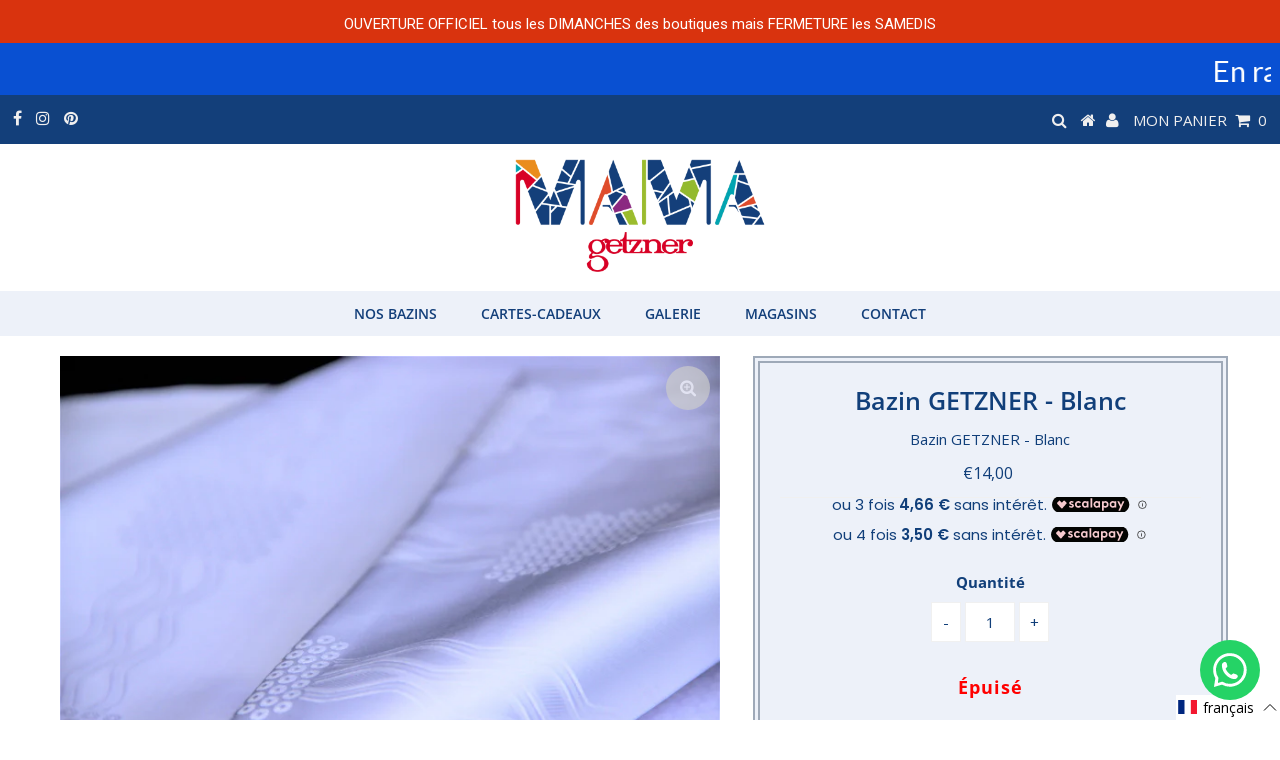

--- FILE ---
content_type: text/html; charset=utf-8
request_url: https://mamagetzner.com/products/bazin-getzner-blanc
body_size: 57430
content:















<!DOCTYPE html>
<!--[if lt IE 7 ]><html class="ie ie6" lang="en"> <![endif]-->
<!--[if IE 7 ]><html class="ie ie7" lang="en"> <![endif]-->
<!--[if IE 8 ]><html class="ie ie8" lang="en"> <![endif]-->
<!--[if (gte IE 9)|!(IE)]><!--><html lang="en" class="no-js"> <!--<![endif]-->
<head>

  <meta charset="utf-8" />
  

<meta property="og:type" content="product">
<meta property="og:title" content="Bazin GETZNER - Blanc">
<meta property="og:url" content="https://mamagetzner.com/products/bazin-getzner-blanc">
<meta property="og:description" content="NOUVEAUTÉ : Livraison en point relais -&amp;gt; idéale pour réduire vos fraisTaille XL (160 cm de largeur)
Couleur vive et intense d’une extrême brillance qui perdure dans le temps et garde sa brillance au lavage.
Les Bazins Getzner®️ SUPER MAGNUM sont parfaitement adaptés et recommandés pour confectionner de magnifiques boubous, qui sauront vous apporter brillance et confort tout en alliant tendances actuelles et respect des traditions. Nos tissus sont très utilisés pour les mariages, les baptêmes et les fêtes religieuses (Tabaski, Korité, Ramadan…). Ils peuvent également être utilisés en décoration d’intérieur pour la fabrication de rideaux, de linge de table, de coussins…
Ils peuvent tout aussi bien être portés au quotidien pour un style à la fois décontracté et sophistiqué.
Sa composition est 100% coton.
Tous nos Bazins sont certifiés authentiques Getzner®️ et sont fabriqués en Autriche.
 
ATTENTION : PHOTOS NON CONTRACTUELLES
Ces photos sont produites par Mama Getzner.
Il est possible que les motifs et les nuances de couleurs reçus soient différents de ce que vous voyez sur le site. Si vous prenez plusieurs coupons de la même couleur, vous pouvez recevoir des motifs différents. 
Chez MAMA Getzner, nous avons une multitude de motifs différents, c&#39;est cette raison pour laquelle vous ne pouvez pas choisir le motif sur internet.En revanche, vous pouvez choisir le type de motifs que vous souhaitez en sélectionnant Homme, Femme ou Mixte !Il faut savoir que les motifs féminins sont plutôt des grandes fleurs, des motifs arrondis... Pour les motifs masculins, les motifs sont plus petits, angulaires, géométriques...Les motifs mixtes peuvent correspondre à des tenues pour un couple ou pour une famille par exemple.
Ces photos sont publiées à titre indicatif afin que vous puissiez vous rendre compte de la qualité. 
Pour tout complément d&#39;informations, vous pouvez nous envoyer un e-mail à contact@mamagetzner.com en précisant votre numéro de commande. 
Merci de votre compréhension.">

<meta property="og:image" content="http://mamagetzner.com/cdn/shop/products/MAMAGETZNERBLANCBAZINRICHESUPERMAGNUMGOLD_grande.jpg?v=1611655805">
<meta property="og:image:secure_url" content="https://mamagetzner.com/cdn/shop/products/MAMAGETZNERBLANCBAZINRICHESUPERMAGNUMGOLD_grande.jpg?v=1611655805">

<meta property="og:price:amount" content="14,00">
<meta property="og:price:currency" content="EUR">

<meta property="og:site_name" content="Mama Getzner">



<meta name="twitter:card" content="summary">


<meta name="twitter:site" content="@">


<meta name="twitter:title" content="Bazin GETZNER - Blanc">
<meta name="twitter:description" content="NOUVEAUTÉ : Livraison en point relais -&amp;gt; idéale pour réduire vos fraisTaille XL (160 cm de largeur)
Couleur vive et intense d’une extrême brillance qui perdure dans le temps et garde sa brillance a">
<meta name="twitter:image" content="https://mamagetzner.com/cdn/shop/products/MAMAGETZNERBLANCBAZINRICHESUPERMAGNUMGOLD_large.jpg?v=1611655805">
<meta name="twitter:image:width" content="480">
<meta name="twitter:image:height" content="480">


  <!-- Basic Page Needs
================================================== -->

  <title>
    Bazin GETZNER - Blanc &ndash; Mama Getzner
  </title>
  
  <meta name="description" content="NOUVEAUTÉ : Livraison en point relais -&amp;gt; idéale pour réduire vos fraisTaille XL (160 cm de largeur) Couleur vive et intense d’une extrême brillance qui perdure dans le temps et garde sa brillance au lavage. Les Bazins Getzner®️ SUPER MAGNUM sont parfaitement adaptés et recommandés pour confectionner de magnifiques b" />
  
  <link rel="canonical" href="https://mamagetzner.com/products/bazin-getzner-blanc" />

  <!-- CSS
================================================== -->

  <link href="//mamagetzner.com/cdn/shop/t/10/assets/stylesheet.css?v=57269320046997836151763719983" rel="stylesheet" type="text/css" media="all" />
  <link href="//mamagetzner.com/cdn/shop/t/10/assets/custom.css?v=180657572121145794361619079892" rel="stylesheet" type="text/css" media="all" />
  <link href="//mamagetzner.com/cdn/shop/t/10/assets/queries.css?v=149337107151839724161618487253" rel="stylesheet" type="text/css" media="all" />

  <!-- JS
================================================== -->

  <script src="//ajax.googleapis.com/ajax/libs/jquery/2.2.3/jquery.min.js" type="text/javascript"></script>
  <script src="//mamagetzner.com/cdn/shop/t/10/assets/eventemitter3.min.js?v=27939738353326123541618487231" type="text/javascript"></script>

  <script src="//mamagetzner.com/cdn/shop/t/10/assets/theme.js?v=117188507606638533771690367199" type="text/javascript"></script>
  <script src="//mamagetzner.com/cdn/shopifycloud/storefront/assets/themes_support/option_selection-b017cd28.js" type="text/javascript"></script>

  <!--[if lt IE 9]>
<script src="//html5shim.googlecode.com/svn/trunk/html5.js"></script>
<![endif]-->

  <meta name="viewport" content="width=device-width, initial-scale=1, maximum-scale=1">

  
    <link rel="shortcut icon" href="//mamagetzner.com/cdn/shop/files/Favicon_M_MAMA_GETZNER_0f50d72b-49f1-49a2-a1e2-fdfdbada3f2c_32x32.png?v=1613736485" type="image/png" />
  

  
  
  <script>window.performance && window.performance.mark && window.performance.mark('shopify.content_for_header.start');</script><meta id="shopify-digital-wallet" name="shopify-digital-wallet" content="/37441437831/digital_wallets/dialog">
<meta name="shopify-checkout-api-token" content="808e92eb997ec3055acf4428ac8668e1">
<meta id="in-context-paypal-metadata" data-shop-id="37441437831" data-venmo-supported="false" data-environment="production" data-locale="fr_FR" data-paypal-v4="true" data-currency="EUR">
<link rel="alternate" hreflang="x-default" href="https://mamagetzner.com/products/bazin-getzner-blanc">
<link rel="alternate" hreflang="fr" href="https://mamagetzner.com/products/bazin-getzner-blanc">
<link rel="alternate" hreflang="en" href="https://mamagetzner.com/en/products/bazin-getzner-blanc">
<link rel="alternate" hreflang="es" href="https://mamagetzner.com/es/products/bazin-getzner-blanc">
<link rel="alternate" type="application/json+oembed" href="https://mamagetzner.com/products/bazin-getzner-blanc.oembed">
<script async="async" src="/checkouts/internal/preloads.js?locale=fr-FR"></script>
<script id="shopify-features" type="application/json">{"accessToken":"808e92eb997ec3055acf4428ac8668e1","betas":["rich-media-storefront-analytics"],"domain":"mamagetzner.com","predictiveSearch":true,"shopId":37441437831,"locale":"fr"}</script>
<script>var Shopify = Shopify || {};
Shopify.shop = "mamagetzner.myshopify.com";
Shopify.locale = "fr";
Shopify.currency = {"active":"EUR","rate":"1.0"};
Shopify.country = "FR";
Shopify.theme = {"name":"Backup Testament 15.04.21","id":120211898503,"schema_name":"Testament","schema_version":"7.2","theme_store_id":623,"role":"main"};
Shopify.theme.handle = "null";
Shopify.theme.style = {"id":null,"handle":null};
Shopify.cdnHost = "mamagetzner.com/cdn";
Shopify.routes = Shopify.routes || {};
Shopify.routes.root = "/";</script>
<script type="module">!function(o){(o.Shopify=o.Shopify||{}).modules=!0}(window);</script>
<script>!function(o){function n(){var o=[];function n(){o.push(Array.prototype.slice.apply(arguments))}return n.q=o,n}var t=o.Shopify=o.Shopify||{};t.loadFeatures=n(),t.autoloadFeatures=n()}(window);</script>
<script id="shop-js-analytics" type="application/json">{"pageType":"product"}</script>
<script defer="defer" async type="module" src="//mamagetzner.com/cdn/shopifycloud/shop-js/modules/v2/client.init-shop-cart-sync_C7zOiP7n.fr.esm.js"></script>
<script defer="defer" async type="module" src="//mamagetzner.com/cdn/shopifycloud/shop-js/modules/v2/chunk.common_CSlijhlg.esm.js"></script>
<script type="module">
  await import("//mamagetzner.com/cdn/shopifycloud/shop-js/modules/v2/client.init-shop-cart-sync_C7zOiP7n.fr.esm.js");
await import("//mamagetzner.com/cdn/shopifycloud/shop-js/modules/v2/chunk.common_CSlijhlg.esm.js");

  window.Shopify.SignInWithShop?.initShopCartSync?.({"fedCMEnabled":true,"windoidEnabled":true});

</script>
<script>(function() {
  var isLoaded = false;
  function asyncLoad() {
    if (isLoaded) return;
    isLoaded = true;
    var urls = ["https:\/\/static.klaviyo.com\/onsite\/js\/klaviyo.js?company_id=VkzEaB\u0026shop=mamagetzner.myshopify.com","https:\/\/static.klaviyo.com\/onsite\/js\/klaviyo.js?company_id=VkzEaB\u0026shop=mamagetzner.myshopify.com","https:\/\/shopifycdn.aaawebstore.com\/announcement\/topbar-script_v4.js?shop=mamagetzner.myshopify.com","https:\/\/shopifycdn-aaawebstore.s3.amazonaws.com\/announcement\/topbar-script_v4.js?shop=mamagetzner.myshopify.com","https:\/\/shopifycdn-aaawebstore.s3.amazonaws.com\/announcement\/topbar-script_v4.js?shop=mamagetzner.myshopify.com","https:\/\/shopifycdn-aaawebstore.s3.amazonaws.com\/announcement\/topbar-script_v4.js?shop=mamagetzner.myshopify.com","https:\/\/cdn.grw.reputon.com\/assets\/widget.js?shop=mamagetzner.myshopify.com","https:\/\/worldphoneize.app\/js\/v1.js?shop=mamagetzner.myshopify.com","https:\/\/api.omegatheme.com\/facebook-chat\/facebook-chat.js?v=1618922131\u0026shop=mamagetzner.myshopify.com","\/\/code.tidio.co\/shakjbjp2tvjzoza9lebt3kr2z4f0plo.js?shop=mamagetzner.myshopify.com","https:\/\/cdn.shopify.com\/s\/files\/1\/0374\/4143\/7831\/t\/10\/assets\/subscribe-it.js?v=1667241027\u0026shop=mamagetzner.myshopify.com","https:\/\/script-support.com\/analitycs.js?shop=mamagetzner.myshopify.com","https:\/\/cdn.weglot.com\/weglot_script_tag.js?shop=mamagetzner.myshopify.com","https:\/\/maps.boxtal.com\/api\/v2\/maps-shopify\/script.js?shop=mamagetzner.myshopify.com","https:\/\/na.shgcdn3.com\/pixel-collector.js?shop=mamagetzner.myshopify.com"];
    for (var i = 0; i < urls.length; i++) {
      var s = document.createElement('script');
      s.type = 'text/javascript';
      s.async = true;
      s.src = urls[i];
      var x = document.getElementsByTagName('script')[0];
      x.parentNode.insertBefore(s, x);
    }
  };
  if(window.attachEvent) {
    window.attachEvent('onload', asyncLoad);
  } else {
    window.addEventListener('load', asyncLoad, false);
  }
})();</script>
<script id="__st">var __st={"a":37441437831,"offset":3600,"reqid":"30f5abc5-fd06-47c5-b158-1a47b389961a-1768354934","pageurl":"mamagetzner.com\/products\/bazin-getzner-blanc","u":"6f639ed4d6f0","p":"product","rtyp":"product","rid":5258746888327};</script>
<script>window.ShopifyPaypalV4VisibilityTracking = true;</script>
<script id="captcha-bootstrap">!function(){'use strict';const t='contact',e='account',n='new_comment',o=[[t,t],['blogs',n],['comments',n],[t,'customer']],c=[[e,'customer_login'],[e,'guest_login'],[e,'recover_customer_password'],[e,'create_customer']],r=t=>t.map((([t,e])=>`form[action*='/${t}']:not([data-nocaptcha='true']) input[name='form_type'][value='${e}']`)).join(','),a=t=>()=>t?[...document.querySelectorAll(t)].map((t=>t.form)):[];function s(){const t=[...o],e=r(t);return a(e)}const i='password',u='form_key',d=['recaptcha-v3-token','g-recaptcha-response','h-captcha-response',i],f=()=>{try{return window.sessionStorage}catch{return}},m='__shopify_v',_=t=>t.elements[u];function p(t,e,n=!1){try{const o=window.sessionStorage,c=JSON.parse(o.getItem(e)),{data:r}=function(t){const{data:e,action:n}=t;return t[m]||n?{data:e,action:n}:{data:t,action:n}}(c);for(const[e,n]of Object.entries(r))t.elements[e]&&(t.elements[e].value=n);n&&o.removeItem(e)}catch(o){console.error('form repopulation failed',{error:o})}}const l='form_type',E='cptcha';function T(t){t.dataset[E]=!0}const w=window,h=w.document,L='Shopify',v='ce_forms',y='captcha';let A=!1;((t,e)=>{const n=(g='f06e6c50-85a8-45c8-87d0-21a2b65856fe',I='https://cdn.shopify.com/shopifycloud/storefront-forms-hcaptcha/ce_storefront_forms_captcha_hcaptcha.v1.5.2.iife.js',D={infoText:'Protégé par hCaptcha',privacyText:'Confidentialité',termsText:'Conditions'},(t,e,n)=>{const o=w[L][v],c=o.bindForm;if(c)return c(t,g,e,D).then(n);var r;o.q.push([[t,g,e,D],n]),r=I,A||(h.body.append(Object.assign(h.createElement('script'),{id:'captcha-provider',async:!0,src:r})),A=!0)});var g,I,D;w[L]=w[L]||{},w[L][v]=w[L][v]||{},w[L][v].q=[],w[L][y]=w[L][y]||{},w[L][y].protect=function(t,e){n(t,void 0,e),T(t)},Object.freeze(w[L][y]),function(t,e,n,w,h,L){const[v,y,A,g]=function(t,e,n){const i=e?o:[],u=t?c:[],d=[...i,...u],f=r(d),m=r(i),_=r(d.filter((([t,e])=>n.includes(e))));return[a(f),a(m),a(_),s()]}(w,h,L),I=t=>{const e=t.target;return e instanceof HTMLFormElement?e:e&&e.form},D=t=>v().includes(t);t.addEventListener('submit',(t=>{const e=I(t);if(!e)return;const n=D(e)&&!e.dataset.hcaptchaBound&&!e.dataset.recaptchaBound,o=_(e),c=g().includes(e)&&(!o||!o.value);(n||c)&&t.preventDefault(),c&&!n&&(function(t){try{if(!f())return;!function(t){const e=f();if(!e)return;const n=_(t);if(!n)return;const o=n.value;o&&e.removeItem(o)}(t);const e=Array.from(Array(32),(()=>Math.random().toString(36)[2])).join('');!function(t,e){_(t)||t.append(Object.assign(document.createElement('input'),{type:'hidden',name:u})),t.elements[u].value=e}(t,e),function(t,e){const n=f();if(!n)return;const o=[...t.querySelectorAll(`input[type='${i}']`)].map((({name:t})=>t)),c=[...d,...o],r={};for(const[a,s]of new FormData(t).entries())c.includes(a)||(r[a]=s);n.setItem(e,JSON.stringify({[m]:1,action:t.action,data:r}))}(t,e)}catch(e){console.error('failed to persist form',e)}}(e),e.submit())}));const S=(t,e)=>{t&&!t.dataset[E]&&(n(t,e.some((e=>e===t))),T(t))};for(const o of['focusin','change'])t.addEventListener(o,(t=>{const e=I(t);D(e)&&S(e,y())}));const B=e.get('form_key'),M=e.get(l),P=B&&M;t.addEventListener('DOMContentLoaded',(()=>{const t=y();if(P)for(const e of t)e.elements[l].value===M&&p(e,B);[...new Set([...A(),...v().filter((t=>'true'===t.dataset.shopifyCaptcha))])].forEach((e=>S(e,t)))}))}(h,new URLSearchParams(w.location.search),n,t,e,['guest_login'])})(!0,!0)}();</script>
<script integrity="sha256-4kQ18oKyAcykRKYeNunJcIwy7WH5gtpwJnB7kiuLZ1E=" data-source-attribution="shopify.loadfeatures" defer="defer" src="//mamagetzner.com/cdn/shopifycloud/storefront/assets/storefront/load_feature-a0a9edcb.js" crossorigin="anonymous"></script>
<script data-source-attribution="shopify.dynamic_checkout.dynamic.init">var Shopify=Shopify||{};Shopify.PaymentButton=Shopify.PaymentButton||{isStorefrontPortableWallets:!0,init:function(){window.Shopify.PaymentButton.init=function(){};var t=document.createElement("script");t.src="https://mamagetzner.com/cdn/shopifycloud/portable-wallets/latest/portable-wallets.fr.js",t.type="module",document.head.appendChild(t)}};
</script>
<script data-source-attribution="shopify.dynamic_checkout.buyer_consent">
  function portableWalletsHideBuyerConsent(e){var t=document.getElementById("shopify-buyer-consent"),n=document.getElementById("shopify-subscription-policy-button");t&&n&&(t.classList.add("hidden"),t.setAttribute("aria-hidden","true"),n.removeEventListener("click",e))}function portableWalletsShowBuyerConsent(e){var t=document.getElementById("shopify-buyer-consent"),n=document.getElementById("shopify-subscription-policy-button");t&&n&&(t.classList.remove("hidden"),t.removeAttribute("aria-hidden"),n.addEventListener("click",e))}window.Shopify?.PaymentButton&&(window.Shopify.PaymentButton.hideBuyerConsent=portableWalletsHideBuyerConsent,window.Shopify.PaymentButton.showBuyerConsent=portableWalletsShowBuyerConsent);
</script>
<script>
  function portableWalletsCleanup(e){e&&e.src&&console.error("Failed to load portable wallets script "+e.src);var t=document.querySelectorAll("shopify-accelerated-checkout .shopify-payment-button__skeleton, shopify-accelerated-checkout-cart .wallet-cart-button__skeleton"),e=document.getElementById("shopify-buyer-consent");for(let e=0;e<t.length;e++)t[e].remove();e&&e.remove()}function portableWalletsNotLoadedAsModule(e){e instanceof ErrorEvent&&"string"==typeof e.message&&e.message.includes("import.meta")&&"string"==typeof e.filename&&e.filename.includes("portable-wallets")&&(window.removeEventListener("error",portableWalletsNotLoadedAsModule),window.Shopify.PaymentButton.failedToLoad=e,"loading"===document.readyState?document.addEventListener("DOMContentLoaded",window.Shopify.PaymentButton.init):window.Shopify.PaymentButton.init())}window.addEventListener("error",portableWalletsNotLoadedAsModule);
</script>

<script type="module" src="https://mamagetzner.com/cdn/shopifycloud/portable-wallets/latest/portable-wallets.fr.js" onError="portableWalletsCleanup(this)" crossorigin="anonymous"></script>
<script nomodule>
  document.addEventListener("DOMContentLoaded", portableWalletsCleanup);
</script>

<link id="shopify-accelerated-checkout-styles" rel="stylesheet" media="screen" href="https://mamagetzner.com/cdn/shopifycloud/portable-wallets/latest/accelerated-checkout-backwards-compat.css" crossorigin="anonymous">
<style id="shopify-accelerated-checkout-cart">
        #shopify-buyer-consent {
  margin-top: 1em;
  display: inline-block;
  width: 100%;
}

#shopify-buyer-consent.hidden {
  display: none;
}

#shopify-subscription-policy-button {
  background: none;
  border: none;
  padding: 0;
  text-decoration: underline;
  font-size: inherit;
  cursor: pointer;
}

#shopify-subscription-policy-button::before {
  box-shadow: none;
}

      </style>

<script>window.performance && window.performance.mark && window.performance.mark('shopify.content_for_header.end');</script>
  





  <script type="text/javascript">
    
      window.__shgMoneyFormat = window.__shgMoneyFormat || {"EUR":{"currency":"EUR","currency_symbol":"€","currency_symbol_location":"left","decimal_places":2,"decimal_separator":",","thousands_separator":"."}};
    
    window.__shgCurrentCurrencyCode = window.__shgCurrentCurrencyCode || {
      currency: "EUR",
      currency_symbol: "€",
      decimal_separator: ".",
      thousands_separator: ",",
      decimal_places: 2,
      currency_symbol_location: "left"
    };
  </script>



  <script type="text/javascript">
    new WOW().init();
  </script>

  
<link rel="alternate" hreflang="fr" href="https://mamagetzner.com/products/bazin-getzner-blanc"><link rel="alternate" hreflang="en" href="https://mamagetzner.com/a/l/en/products/bazin-getzner-blanc">
<link rel="alternate" hreflang="es" href="https://mamagetzner.com/a/l/es/products/bazin-getzner-blanc">
<link rel="alternate" hreflang="it" href="https://mamagetzner.com/a/l/it/products/bazin-getzner-blanc">


<!--Start Weglot Script-->
<script src="//cdn.weglot.com/weglot.min.js"></script>
<script id="has-script-tags">Weglot.initialize({ api_key:"wg_aba47efcb2dd9ef36678c3a68ae12ac16" });</script>
<!--End Weglot Script-->


  

<script type="text/javascript">
  
    window.SHG_CUSTOMER = null;
  
</script>







<script> var aaaAnnConfig = {"isWebpushPermission":"1","aaaAnnBarSetting":{"maxDate":"2023-12-01 11:02:08"},"aaaAnnWebpushMainModuleSetting":{"welcome":0,"abandonedCart":0,"priceDrop":0,"backInStock":0},"aaaAnnWebpushSetting":{"abandonedCart":0,"priceDrop":0,"backInStock":null}}</script>    


  <select style="display:none!important;" name="aaa-ann-variantid">
    
    <option id="aaa-ann-variant-id-40322679996551"  value="0"  > 1 / Homme
     </option>
    
    <option id="aaa-ann-variant-id-40322680029319"  value="0"  > 1 / Femme
     </option>
    
    <option id="aaa-ann-variant-id-40322680062087"  value="0"  > 1 / Mixte
     </option>
    
    <option id="aaa-ann-variant-id-40322680094855"  value="0"  > 2 / Homme
     </option>
    
    <option id="aaa-ann-variant-id-40322680127623"  value="0"  > 2 / Femme
     </option>
    
    <option id="aaa-ann-variant-id-40322680160391"  value="0"  > 2 / Mixte
     </option>
    
    <option id="aaa-ann-variant-id-34804937162887"  value="0"  > 3 / Homme
     </option>
    
    <option id="aaa-ann-variant-id-34804937195655"  value="0"  > 3 / Femme
     </option>
    
    <option id="aaa-ann-variant-id-34804937228423"  value="0"  > 3 / Mixte
     </option>
    
    <option id="aaa-ann-variant-id-34804937261191"  value="0"  > 4 / Homme
     </option>
    
    <option id="aaa-ann-variant-id-34804937293959"  value="0"  > 4 / Femme
     </option>
    
    <option id="aaa-ann-variant-id-34804937326727"  value="0"  > 4 / Mixte
     </option>
    
    <option id="aaa-ann-variant-id-34804937359495"  value="0"  > 5 / Homme
     </option>
    
    <option id="aaa-ann-variant-id-34804937392263"  value="0"  > 5 / Femme
     </option>
    
    <option id="aaa-ann-variant-id-34804937425031"  value="0"  > 5 / Mixte
     </option>
    
    <option id="aaa-ann-variant-id-34804937457799"  value="0"  > 6 / Homme
     </option>
    
    <option id="aaa-ann-variant-id-34804937490567"  value="0"  > 6 / Femme
     </option>
    
    <option id="aaa-ann-variant-id-34804937523335"  value="0"  > 6 / Mixte
     </option>
    
    <option id="aaa-ann-variant-id-34805132886151"  value="0"  > 7 / Homme
     </option>
    
    <option id="aaa-ann-variant-id-34805006467207"  value="0"  > 7 / Femme
     </option>
    
    <option id="aaa-ann-variant-id-34805232173191"  value="0"  > 7 / Mixte
     </option>
    
    <option id="aaa-ann-variant-id-34804937556103"  value="0"  > 8 / Homme
     </option>
    
    <option id="aaa-ann-variant-id-34804937588871"  value="0"  > 8 / Femme
     </option>
    
    <option id="aaa-ann-variant-id-34804937621639"  value="0"  > 8 / Mixte
     </option>
    
    <option id="aaa-ann-variant-id-34805132918919"  value="0"  > 9 / Homme
     </option>
    
    <option id="aaa-ann-variant-id-34805006565511"  value="0"  > 9 / Femme
     </option>
    
    <option id="aaa-ann-variant-id-34805232533639"  value="0"  > 9 / Mixte
     </option>
    
    <option id="aaa-ann-variant-id-34804937654407"  value="0"  > 10 / Homme
     </option>
    
    <option id="aaa-ann-variant-id-34804937687175"  value="0"  > 10 / Femme
     </option>
    
    <option id="aaa-ann-variant-id-34804937719943"  value="0"  > 10 / Mixte
     </option>
    
    <option id="aaa-ann-variant-id-34804937752711"  value="0"  > 15 / Homme
     </option>
    
    <option id="aaa-ann-variant-id-34804937785479"  value="0"  > 15 / Femme
     </option>
    
    <option id="aaa-ann-variant-id-34804937818247"  value="0"  > 15 / Mixte
     </option>
    
    <option id="aaa-ann-variant-id-34804937851015"  value="0"  > 20 / Homme
     </option>
    
    <option id="aaa-ann-variant-id-34804937883783"  value="0"  > 20 / Femme
     </option>
    
    <option id="aaa-ann-variant-id-34804937916551"  value="0"  > 20 / Mixte
     </option>
    
  </select>

 <script src="//staticxx.s3.amazonaws.com/aio_stats_lib_v1.min.js?v=1.0"></script><!-- BEGIN app block: shopify://apps/selecty/blocks/app-embed/a005a4a7-4aa2-4155-9c2b-0ab41acbf99c --><template id="sel-form-template">
  <div id="sel-form" style="display: none;">
    <form method="post" action="/localization" id="localization_form" accept-charset="UTF-8" class="shopify-localization-form" enctype="multipart/form-data"><input type="hidden" name="form_type" value="localization" /><input type="hidden" name="utf8" value="✓" /><input type="hidden" name="_method" value="put" /><input type="hidden" name="return_to" value="/products/bazin-getzner-blanc" />
      <input type="hidden" name="country_code" value="FR">
      <input type="hidden" name="language_code" value="fr">
    </form>
  </div>
</template>


  <script>
    (function () {
      window.$selector = window.$selector || []; // Create empty queue for action (sdk) if user has not created his yet
      // Fetch geodata only for new users
      const wasRedirected = localStorage.getItem('sel-autodetect') === '1';

      if (!wasRedirected) {
        window.selectorConfigGeoData = fetch('/browsing_context_suggestions.json?source=geolocation_recommendation&country[enabled]=true&currency[enabled]=true&language[enabled]=true', {
          method: 'GET',
          mode: 'cors',
          cache: 'default',
          credentials: 'same-origin',
          headers: {
            'Content-Type': 'application/json',
            'Access-Control-Allow-Origin': '*'
          },
          redirect: 'follow',
          referrerPolicy: 'no-referrer',
        });
      }
    })()
  </script>
  <script type="application/json" id="__selectors_json">
    {
    "selectors": 
  [{"title":"Unnamed selector","status":"published","visibility":[],"design":{"resource":"languages","resourceList":["languages"],"type":"inline","theme":"basic","scheme":"basic","short":"none","search":"none","scale":100,"styles":{"general":"","extra":""},"reverse":true,"view":"all","flagMode":"icon","colors":{"text":{"red":32,"green":34,"blue":35,"alpha":1,"filter":"invert(8%) sepia(6%) saturate(766%) hue-rotate(155deg) brightness(95%) contrast(86%)"},"accent":{"red":32,"green":34,"blue":35,"alpha":1,"filter":"invert(10%) sepia(10%) saturate(292%) hue-rotate(156deg) brightness(94%) contrast(92%)"},"background":{"red":255,"green":255,"blue":255,"alpha":1,"filter":"invert(100%) sepia(2%) saturate(1548%) hue-rotate(236deg) brightness(118%) contrast(100%)"}},"withoutShadowRoot":false,"hideUnavailableResources":false,"typography":{"default":{"fontFamily":"Verdana","fontStyle":"normal","fontWeight":"normal","size":{"value":14,"dimension":"px"},"custom":false},"accent":{"fontFamily":"Verdana","fontStyle":"normal","fontWeight":"normal","size":{"value":14,"dimension":"px"},"custom":false}},"position":{"type":"embedded","value":{"horizontal":"center","vertical":"footer"}},"visibility":{"breakpoints":["xs","sm","md","lg","xl"],"params":{"logicVariant":"include","resources":[],"retainDuringSession":false},"countries":{"logicVariant":"include","resources":[]},"languages":{"logicVariant":"include","resources":[]},"urls":{"logicVariant":"exclude","resources":[],"allowSubpaths":false}}},"id":"XG764423","i18n":{"original":{}}}],
    "store": 
  
    {"isBrandingStore":true,"shouldBranding":true}
  
,
    "autodetect": 
  
    {"_id":"69398484baa097a5c25d9b56","storeId":37441437831,"__v":0,"createdAt":"2025-12-10T14:32:36.590Z","design":{"resource":"languages_countries_curr","behavior":"necessary","resourceList":["countries","languages"],"type":"bannerModal","scheme":"basic","styles":{"general":"","extra":""},"search":"none","view":"all","short":"none","flagMode":"icon","showFlag":true,"canBeClosed":true,"animation":"fade","scale":100,"border":{"radius":{"topLeft":0,"topRight":0,"bottomLeft":0,"bottomRight":0},"width":{"top":1,"right":1,"bottom":1,"left":1},"style":"solid","color":"#20222333"},"modalStyle":{"border":{"radius":{"topLeft":0,"topRight":0,"bottomLeft":0,"bottomRight":0},"width":{"top":1,"right":1,"bottom":1,"left":1},"style":"solid","color":"#20222333"}},"secondaryButtonBorder":{"radius":{"topLeft":4,"topRight":4,"bottomLeft":4,"bottomRight":4},"width":{"top":0,"right":0,"bottom":0,"left":0},"style":"solid","color":"#20222333"},"secondaryButtonStyle":{"border":{"radius":{"topLeft":4,"topRight":4,"bottomLeft":4,"bottomRight":4},"width":{"top":0,"right":0,"bottom":0,"left":0},"style":"solid","color":"#20222333"},"colors":{"backgroundColor":"#2022231a","color":"#202223FF"},"hoverColors":{"backgroundColor":"#2022231a","color":"#202223FF"}},"primaryButtonBorder":{"radius":{"topLeft":4,"topRight":4,"bottomLeft":4,"bottomRight":4},"width":{"top":2,"right":2,"bottom":2,"left":2},"style":"solid","color":"#202223FF"},"primaryButtonStyle":{"border":{"radius":{"topLeft":4,"topRight":4,"bottomLeft":4,"bottomRight":4},"width":{"top":2,"right":2,"bottom":2,"left":2},"style":"solid","color":"#202223FF"},"colors":{"backgroundColor":"#202223FF","color":"#ffffffff"},"hoverColors":{"backgroundColor":"#ffffffff","color":"#202223FF"}},"colors":{"text":{"red":32,"green":34,"blue":35,"alpha":1},"accent":{"red":32,"green":34,"blue":35,"alpha":1},"background":{"red":255,"green":255,"blue":255,"alpha":1}},"typography":{"title":{"fontFamily":"Verdana","fontStyle":"normal","fontWeight":"bold","size":{"value":18,"dimension":"px"},"custom":false},"default":{"fontFamily":"Verdana","fontStyle":"normal","fontWeight":"normal","size":{"value":14,"dimension":"px"},"custom":false},"accent":{"fontFamily":"Verdana","fontStyle":"normal","fontWeight":"normal","size":{"value":14,"dimension":"px"},"custom":false}},"withoutShadowRoot":false,"hideUnavailableResources":false,"position":{"type":"fixed","value":{"horizontal":"center","vertical":"center"}},"visibility":{"countries":{"logicVariant":"include","resources":[]},"urls":{"logicVariant":"exclude","resources":[],"allowSubpaths":false}}},"i18n":{"original":{"languages_currencies":"<p class='adt-content__header'>Are you in the right language and currency?</p><p class='adt-content__text'>Please choose what is more suitable for you.</p>","languages_countries":"<p class='adt-content__header'>Are you in the right place? </p><p class='adt-content__text'>Please select your shipping destination country and preferred language.</p>","languages":"<p class='adt-content__header'>Are you in the right language?</p><p class='adt-content__text'>Please choose what is more suitable for you.</p>","currencies":"<p class='adt-content__header'>Are you in the right currency?</p><p class='adt-content__text'>Please choose what is more suitable for you.</p>","markets":"<p class='adt-content__header'>Are you in the right place?</p><p class='adt-content__text'>Please select your shipping region.</p>","languages_label":"Languages","countries_label":"Countries","currencies_label":"Currencies","markets_label":"Markets","countries":"<p class='adt-content__header'>Are you in the right place?</p><p class='adt-content__text'>Buy from the country of your choice. Remember that we can only ship your order to\naddresses located in the chosen country.</p>","button":"Shop now","dialog_aria_label":"Site preferences"}},"status":"disabled","updatedAt":"2025-12-10T14:32:59.317Z","visibility":[]}
  
,
    "autoRedirect": 
  null
,
    "customResources": 
  [],
    "markets": [{"enabled":true,"locale":"fr","countries":["FR"],"webPresence":{"alternateLocales":["en","es","it"],"defaultLocale":"fr","subfolderSuffix":null,"domain":{"host":"mamagetzner.com"}},"localCurrencies":false,"curr":{"code":"EUR"},"alternateLocales":["en","es","it"],"domain":{"host":"mamagetzner.com"},"name":"France","regions":[{"code":"FR"}],"country":"FR","title":"France","host":"mamagetzner.com"},{"enabled":true,"locale":"fr","countries":["AC","AD","AE","AF","AG","AI","AL","AM","AO","AR","AT","AU","AW","AX","AZ","BA","BB","BD","BE","BF","BG","BH","BI","BJ","BL","BM","BN","BO","BQ","BR","BS","BT","BW","BY","BZ","CA","CC","CD","CF","CG","CH","CI","CK","CL","CM","CN","CO","CR","CV","CW","CX","CY","CZ","DE","DJ","DK","DM","DO","DZ","EC","EE","EG","EH","ER","ES","ET","FI","FJ","FK","FO","GA","GB","GD","GE","GF","GG","GH","GI","GL","GM","GN","GP","GQ","GR","GS","GT","GW","GY","HK","HN","HR","HT","HU","ID","IE","IL","IM","IN","IO","IQ","IS","IT","JE","JM","JO","JP","KE","KG","KH","KI","KM","KN","KR","KW","KY","KZ","LA","LB","LC","LI","LK","LR","LS","LT","LU","LV","LY","MA","MC","MD","ME","MF","MG","MK","ML","MM","MN","MO","MQ","MR","MS","MT","MU","MV","MW","MX","MY","MZ","NA","NC","NE","NF","NG","NI","NL","NO","NP","NR","NU","NZ","OM","PA","PE","PF","PG","PH","PK","PL","PM","PN","PS","PT","PY","QA","RE","RO","RS","RU","RW","SA","SB","SC","SD","SE","SG","SH","SI","SJ","SK","SL","SM","SN","SO","SR","SS","ST","SV","SX","SZ","TA","TC","TD","TF","TG","TH","TJ","TK","TL","TM","TN","TO","TR","TT","TV","TW","TZ","UA","UG","UM","US","UY","UZ","VA","VC","VE","VG","VN","VU","WF","WS","XK","YE","YT","ZA","ZM","ZW"],"webPresence":{"alternateLocales":["en","es","it"],"defaultLocale":"fr","subfolderSuffix":null,"domain":{"host":"mamagetzner.com"}},"localCurrencies":false,"curr":{"code":"EUR"},"alternateLocales":["en","es","it"],"domain":{"host":"mamagetzner.com"},"name":"International","regions":[{"code":"AC"},{"code":"AD"},{"code":"AE"},{"code":"AF"},{"code":"AG"},{"code":"AI"},{"code":"AL"},{"code":"AM"},{"code":"AO"},{"code":"AR"},{"code":"AT"},{"code":"AU"},{"code":"AW"},{"code":"AX"},{"code":"AZ"},{"code":"BA"},{"code":"BB"},{"code":"BD"},{"code":"BE"},{"code":"BF"},{"code":"BG"},{"code":"BH"},{"code":"BI"},{"code":"BJ"},{"code":"BL"},{"code":"BM"},{"code":"BN"},{"code":"BO"},{"code":"BQ"},{"code":"BR"},{"code":"BS"},{"code":"BT"},{"code":"BW"},{"code":"BY"},{"code":"BZ"},{"code":"CA"},{"code":"CC"},{"code":"CD"},{"code":"CF"},{"code":"CG"},{"code":"CH"},{"code":"CI"},{"code":"CK"},{"code":"CL"},{"code":"CM"},{"code":"CN"},{"code":"CO"},{"code":"CR"},{"code":"CV"},{"code":"CW"},{"code":"CX"},{"code":"CY"},{"code":"CZ"},{"code":"DE"},{"code":"DJ"},{"code":"DK"},{"code":"DM"},{"code":"DO"},{"code":"DZ"},{"code":"EC"},{"code":"EE"},{"code":"EG"},{"code":"EH"},{"code":"ER"},{"code":"ES"},{"code":"ET"},{"code":"FI"},{"code":"FJ"},{"code":"FK"},{"code":"FO"},{"code":"GA"},{"code":"GB"},{"code":"GD"},{"code":"GE"},{"code":"GF"},{"code":"GG"},{"code":"GH"},{"code":"GI"},{"code":"GL"},{"code":"GM"},{"code":"GN"},{"code":"GP"},{"code":"GQ"},{"code":"GR"},{"code":"GS"},{"code":"GT"},{"code":"GW"},{"code":"GY"},{"code":"HK"},{"code":"HN"},{"code":"HR"},{"code":"HT"},{"code":"HU"},{"code":"ID"},{"code":"IE"},{"code":"IL"},{"code":"IM"},{"code":"IN"},{"code":"IO"},{"code":"IQ"},{"code":"IS"},{"code":"IT"},{"code":"JE"},{"code":"JM"},{"code":"JO"},{"code":"JP"},{"code":"KE"},{"code":"KG"},{"code":"KH"},{"code":"KI"},{"code":"KM"},{"code":"KN"},{"code":"KR"},{"code":"KW"},{"code":"KY"},{"code":"KZ"},{"code":"LA"},{"code":"LB"},{"code":"LC"},{"code":"LI"},{"code":"LK"},{"code":"LR"},{"code":"LS"},{"code":"LT"},{"code":"LU"},{"code":"LV"},{"code":"LY"},{"code":"MA"},{"code":"MC"},{"code":"MD"},{"code":"ME"},{"code":"MF"},{"code":"MG"},{"code":"MK"},{"code":"ML"},{"code":"MM"},{"code":"MN"},{"code":"MO"},{"code":"MQ"},{"code":"MR"},{"code":"MS"},{"code":"MT"},{"code":"MU"},{"code":"MV"},{"code":"MW"},{"code":"MX"},{"code":"MY"},{"code":"MZ"},{"code":"NA"},{"code":"NC"},{"code":"NE"},{"code":"NF"},{"code":"NG"},{"code":"NI"},{"code":"NL"},{"code":"NO"},{"code":"NP"},{"code":"NR"},{"code":"NU"},{"code":"NZ"},{"code":"OM"},{"code":"PA"},{"code":"PE"},{"code":"PF"},{"code":"PG"},{"code":"PH"},{"code":"PK"},{"code":"PL"},{"code":"PM"},{"code":"PN"},{"code":"PS"},{"code":"PT"},{"code":"PY"},{"code":"QA"},{"code":"RE"},{"code":"RO"},{"code":"RS"},{"code":"RU"},{"code":"RW"},{"code":"SA"},{"code":"SB"},{"code":"SC"},{"code":"SD"},{"code":"SE"},{"code":"SG"},{"code":"SH"},{"code":"SI"},{"code":"SJ"},{"code":"SK"},{"code":"SL"},{"code":"SM"},{"code":"SN"},{"code":"SO"},{"code":"SR"},{"code":"SS"},{"code":"ST"},{"code":"SV"},{"code":"SX"},{"code":"SZ"},{"code":"TA"},{"code":"TC"},{"code":"TD"},{"code":"TF"},{"code":"TG"},{"code":"TH"},{"code":"TJ"},{"code":"TK"},{"code":"TL"},{"code":"TM"},{"code":"TN"},{"code":"TO"},{"code":"TR"},{"code":"TT"},{"code":"TV"},{"code":"TW"},{"code":"TZ"},{"code":"UA"},{"code":"UG"},{"code":"UM"},{"code":"US"},{"code":"UY"},{"code":"UZ"},{"code":"VA"},{"code":"VC"},{"code":"VE"},{"code":"VG"},{"code":"VN"},{"code":"VU"},{"code":"WF"},{"code":"WS"},{"code":"XK"},{"code":"YE"},{"code":"YT"},{"code":"ZA"},{"code":"ZM"},{"code":"ZW"}],"country":"AX","title":"International","host":"mamagetzner.com"}],
    "languages": [{"country":"FR","subfolderSuffix":null,"title":"French","code":"fr","alias":"fr","endonym":"Français","primary":true,"published":true},{"country":"FR","subfolderSuffix":null,"title":"English","code":"en","alias":"en","endonym":"English","primary":false,"published":true},{"country":"FR","subfolderSuffix":null,"title":"Spanish","code":"es","alias":"es","endonym":"Español","primary":false,"published":true},{"country":"AC","subfolderSuffix":null,"title":"French","code":"fr","alias":"fr","endonym":"Français","primary":true,"published":true},{"country":"AC","subfolderSuffix":null,"title":"English","code":"en","alias":"en","endonym":"English","primary":false,"published":true},{"country":"AC","subfolderSuffix":null,"title":"Spanish","code":"es","alias":"es","endonym":"Español","primary":false,"published":true}],
    "currentMarketLanguages": [{"title":"français","code":"fr"},{"title":"anglais","code":"en"},{"title":"espagnol","code":"es"}],
    "currencies": [{"title":"Euro","code":"EUR","symbol":"€","country":"FR"}],
    "countries": [{"code":"FR","localCurrencies":false,"currency":{"code":"EUR","enabled":false,"title":"Euro","symbol":"€"},"title":"France","primary":true},{"code":"AC","localCurrencies":false,"currency":{"code":"EUR","enabled":false,"title":"Euro","symbol":"€"},"title":"Ascension Island","primary":false},{"code":"AD","localCurrencies":false,"currency":{"code":"EUR","enabled":false,"title":"Euro","symbol":"€"},"title":"Andorra","primary":false},{"code":"AE","localCurrencies":false,"currency":{"code":"EUR","enabled":false,"title":"Euro","symbol":"€"},"title":"United Arab Emirates","primary":false},{"code":"AF","localCurrencies":false,"currency":{"code":"EUR","enabled":false,"title":"Euro","symbol":"€"},"title":"Afghanistan","primary":false},{"code":"AG","localCurrencies":false,"currency":{"code":"EUR","enabled":false,"title":"Euro","symbol":"€"},"title":"Antigua & Barbuda","primary":false},{"code":"AI","localCurrencies":false,"currency":{"code":"EUR","enabled":false,"title":"Euro","symbol":"€"},"title":"Anguilla","primary":false},{"code":"AL","localCurrencies":false,"currency":{"code":"EUR","enabled":false,"title":"Euro","symbol":"€"},"title":"Albania","primary":false},{"code":"AM","localCurrencies":false,"currency":{"code":"EUR","enabled":false,"title":"Euro","symbol":"€"},"title":"Armenia","primary":false},{"code":"AO","localCurrencies":false,"currency":{"code":"EUR","enabled":false,"title":"Euro","symbol":"€"},"title":"Angola","primary":false},{"code":"AR","localCurrencies":false,"currency":{"code":"EUR","enabled":false,"title":"Euro","symbol":"€"},"title":"Argentina","primary":false},{"code":"AT","localCurrencies":false,"currency":{"code":"EUR","enabled":false,"title":"Euro","symbol":"€"},"title":"Austria","primary":false},{"code":"AU","localCurrencies":false,"currency":{"code":"EUR","enabled":false,"title":"Euro","symbol":"€"},"title":"Australia","primary":false},{"code":"AW","localCurrencies":false,"currency":{"code":"EUR","enabled":false,"title":"Euro","symbol":"€"},"title":"Aruba","primary":false},{"code":"AX","localCurrencies":false,"currency":{"code":"EUR","enabled":false,"title":"Euro","symbol":"€"},"title":"Åland Islands","primary":false},{"code":"AZ","localCurrencies":false,"currency":{"code":"EUR","enabled":false,"title":"Euro","symbol":"€"},"title":"Azerbaijan","primary":false},{"code":"BA","localCurrencies":false,"currency":{"code":"EUR","enabled":false,"title":"Euro","symbol":"€"},"title":"Bosnia & Herzegovina","primary":false},{"code":"BB","localCurrencies":false,"currency":{"code":"EUR","enabled":false,"title":"Euro","symbol":"€"},"title":"Barbados","primary":false},{"code":"BD","localCurrencies":false,"currency":{"code":"EUR","enabled":false,"title":"Euro","symbol":"€"},"title":"Bangladesh","primary":false},{"code":"BE","localCurrencies":false,"currency":{"code":"EUR","enabled":false,"title":"Euro","symbol":"€"},"title":"Belgium","primary":false},{"code":"BF","localCurrencies":false,"currency":{"code":"EUR","enabled":false,"title":"Euro","symbol":"€"},"title":"Burkina Faso","primary":false},{"code":"BG","localCurrencies":false,"currency":{"code":"EUR","enabled":false,"title":"Euro","symbol":"€"},"title":"Bulgaria","primary":false},{"code":"BH","localCurrencies":false,"currency":{"code":"EUR","enabled":false,"title":"Euro","symbol":"€"},"title":"Bahrain","primary":false},{"code":"BI","localCurrencies":false,"currency":{"code":"EUR","enabled":false,"title":"Euro","symbol":"€"},"title":"Burundi","primary":false},{"code":"BJ","localCurrencies":false,"currency":{"code":"EUR","enabled":false,"title":"Euro","symbol":"€"},"title":"Benin","primary":false},{"code":"BL","localCurrencies":false,"currency":{"code":"EUR","enabled":false,"title":"Euro","symbol":"€"},"title":"St. Barthélemy","primary":false},{"code":"BM","localCurrencies":false,"currency":{"code":"EUR","enabled":false,"title":"Euro","symbol":"€"},"title":"Bermuda","primary":false},{"code":"BN","localCurrencies":false,"currency":{"code":"EUR","enabled":false,"title":"Euro","symbol":"€"},"title":"Brunei","primary":false},{"code":"BO","localCurrencies":false,"currency":{"code":"EUR","enabled":false,"title":"Euro","symbol":"€"},"title":"Bolivia","primary":false},{"code":"BQ","localCurrencies":false,"currency":{"code":"EUR","enabled":false,"title":"Euro","symbol":"€"},"title":"Caribbean Netherlands","primary":false},{"code":"BR","localCurrencies":false,"currency":{"code":"EUR","enabled":false,"title":"Euro","symbol":"€"},"title":"Brazil","primary":false},{"code":"BS","localCurrencies":false,"currency":{"code":"EUR","enabled":false,"title":"Euro","symbol":"€"},"title":"Bahamas","primary":false},{"code":"BT","localCurrencies":false,"currency":{"code":"EUR","enabled":false,"title":"Euro","symbol":"€"},"title":"Bhutan","primary":false},{"code":"BW","localCurrencies":false,"currency":{"code":"EUR","enabled":false,"title":"Euro","symbol":"€"},"title":"Botswana","primary":false},{"code":"BY","localCurrencies":false,"currency":{"code":"EUR","enabled":false,"title":"Euro","symbol":"€"},"title":"Belarus","primary":false},{"code":"BZ","localCurrencies":false,"currency":{"code":"EUR","enabled":false,"title":"Euro","symbol":"€"},"title":"Belize","primary":false},{"code":"CA","localCurrencies":false,"currency":{"code":"EUR","enabled":false,"title":"Euro","symbol":"€"},"title":"Canada","primary":false},{"code":"CC","localCurrencies":false,"currency":{"code":"EUR","enabled":false,"title":"Euro","symbol":"€"},"title":"Cocos (Keeling) Islands","primary":false},{"code":"CD","localCurrencies":false,"currency":{"code":"EUR","enabled":false,"title":"Euro","symbol":"€"},"title":"Congo - Kinshasa","primary":false},{"code":"CF","localCurrencies":false,"currency":{"code":"EUR","enabled":false,"title":"Euro","symbol":"€"},"title":"Central African Republic","primary":false},{"code":"CG","localCurrencies":false,"currency":{"code":"EUR","enabled":false,"title":"Euro","symbol":"€"},"title":"Congo - Brazzaville","primary":false},{"code":"CH","localCurrencies":false,"currency":{"code":"EUR","enabled":false,"title":"Euro","symbol":"€"},"title":"Switzerland","primary":false},{"code":"CI","localCurrencies":false,"currency":{"code":"EUR","enabled":false,"title":"Euro","symbol":"€"},"title":"Côte d’Ivoire","primary":false},{"code":"CK","localCurrencies":false,"currency":{"code":"EUR","enabled":false,"title":"Euro","symbol":"€"},"title":"Cook Islands","primary":false},{"code":"CL","localCurrencies":false,"currency":{"code":"EUR","enabled":false,"title":"Euro","symbol":"€"},"title":"Chile","primary":false},{"code":"CM","localCurrencies":false,"currency":{"code":"EUR","enabled":false,"title":"Euro","symbol":"€"},"title":"Cameroon","primary":false},{"code":"CN","localCurrencies":false,"currency":{"code":"EUR","enabled":false,"title":"Euro","symbol":"€"},"title":"China","primary":false},{"code":"CO","localCurrencies":false,"currency":{"code":"EUR","enabled":false,"title":"Euro","symbol":"€"},"title":"Colombia","primary":false},{"code":"CR","localCurrencies":false,"currency":{"code":"EUR","enabled":false,"title":"Euro","symbol":"€"},"title":"Costa Rica","primary":false},{"code":"CV","localCurrencies":false,"currency":{"code":"EUR","enabled":false,"title":"Euro","symbol":"€"},"title":"Cape Verde","primary":false},{"code":"CW","localCurrencies":false,"currency":{"code":"EUR","enabled":false,"title":"Euro","symbol":"€"},"title":"Curaçao","primary":false},{"code":"CX","localCurrencies":false,"currency":{"code":"EUR","enabled":false,"title":"Euro","symbol":"€"},"title":"Christmas Island","primary":false},{"code":"CY","localCurrencies":false,"currency":{"code":"EUR","enabled":false,"title":"Euro","symbol":"€"},"title":"Cyprus","primary":false},{"code":"CZ","localCurrencies":false,"currency":{"code":"EUR","enabled":false,"title":"Euro","symbol":"€"},"title":"Czechia","primary":false},{"code":"DE","localCurrencies":false,"currency":{"code":"EUR","enabled":false,"title":"Euro","symbol":"€"},"title":"Germany","primary":false},{"code":"DJ","localCurrencies":false,"currency":{"code":"EUR","enabled":false,"title":"Euro","symbol":"€"},"title":"Djibouti","primary":false},{"code":"DK","localCurrencies":false,"currency":{"code":"EUR","enabled":false,"title":"Euro","symbol":"€"},"title":"Denmark","primary":false},{"code":"DM","localCurrencies":false,"currency":{"code":"EUR","enabled":false,"title":"Euro","symbol":"€"},"title":"Dominica","primary":false},{"code":"DO","localCurrencies":false,"currency":{"code":"EUR","enabled":false,"title":"Euro","symbol":"€"},"title":"Dominican Republic","primary":false},{"code":"DZ","localCurrencies":false,"currency":{"code":"EUR","enabled":false,"title":"Euro","symbol":"€"},"title":"Algeria","primary":false},{"code":"EC","localCurrencies":false,"currency":{"code":"EUR","enabled":false,"title":"Euro","symbol":"€"},"title":"Ecuador","primary":false},{"code":"EE","localCurrencies":false,"currency":{"code":"EUR","enabled":false,"title":"Euro","symbol":"€"},"title":"Estonia","primary":false},{"code":"EG","localCurrencies":false,"currency":{"code":"EUR","enabled":false,"title":"Euro","symbol":"€"},"title":"Egypt","primary":false},{"code":"EH","localCurrencies":false,"currency":{"code":"EUR","enabled":false,"title":"Euro","symbol":"€"},"title":"Western Sahara","primary":false},{"code":"ER","localCurrencies":false,"currency":{"code":"EUR","enabled":false,"title":"Euro","symbol":"€"},"title":"Eritrea","primary":false},{"code":"ES","localCurrencies":false,"currency":{"code":"EUR","enabled":false,"title":"Euro","symbol":"€"},"title":"Spain","primary":false},{"code":"ET","localCurrencies":false,"currency":{"code":"EUR","enabled":false,"title":"Euro","symbol":"€"},"title":"Ethiopia","primary":false},{"code":"FI","localCurrencies":false,"currency":{"code":"EUR","enabled":false,"title":"Euro","symbol":"€"},"title":"Finland","primary":false},{"code":"FJ","localCurrencies":false,"currency":{"code":"EUR","enabled":false,"title":"Euro","symbol":"€"},"title":"Fiji","primary":false},{"code":"FK","localCurrencies":false,"currency":{"code":"EUR","enabled":false,"title":"Euro","symbol":"€"},"title":"Falkland Islands","primary":false},{"code":"FO","localCurrencies":false,"currency":{"code":"EUR","enabled":false,"title":"Euro","symbol":"€"},"title":"Faroe Islands","primary":false},{"code":"GA","localCurrencies":false,"currency":{"code":"EUR","enabled":false,"title":"Euro","symbol":"€"},"title":"Gabon","primary":false},{"code":"GB","localCurrencies":false,"currency":{"code":"EUR","enabled":false,"title":"Euro","symbol":"€"},"title":"United Kingdom","primary":false},{"code":"GD","localCurrencies":false,"currency":{"code":"EUR","enabled":false,"title":"Euro","symbol":"€"},"title":"Grenada","primary":false},{"code":"GE","localCurrencies":false,"currency":{"code":"EUR","enabled":false,"title":"Euro","symbol":"€"},"title":"Georgia","primary":false},{"code":"GF","localCurrencies":false,"currency":{"code":"EUR","enabled":false,"title":"Euro","symbol":"€"},"title":"French Guiana","primary":false},{"code":"GG","localCurrencies":false,"currency":{"code":"EUR","enabled":false,"title":"Euro","symbol":"€"},"title":"Guernsey","primary":false},{"code":"GH","localCurrencies":false,"currency":{"code":"EUR","enabled":false,"title":"Euro","symbol":"€"},"title":"Ghana","primary":false},{"code":"GI","localCurrencies":false,"currency":{"code":"EUR","enabled":false,"title":"Euro","symbol":"€"},"title":"Gibraltar","primary":false},{"code":"GL","localCurrencies":false,"currency":{"code":"EUR","enabled":false,"title":"Euro","symbol":"€"},"title":"Greenland","primary":false},{"code":"GM","localCurrencies":false,"currency":{"code":"EUR","enabled":false,"title":"Euro","symbol":"€"},"title":"Gambia","primary":false},{"code":"GN","localCurrencies":false,"currency":{"code":"EUR","enabled":false,"title":"Euro","symbol":"€"},"title":"Guinea","primary":false},{"code":"GP","localCurrencies":false,"currency":{"code":"EUR","enabled":false,"title":"Euro","symbol":"€"},"title":"Guadeloupe","primary":false},{"code":"GQ","localCurrencies":false,"currency":{"code":"EUR","enabled":false,"title":"Euro","symbol":"€"},"title":"Equatorial Guinea","primary":false},{"code":"GR","localCurrencies":false,"currency":{"code":"EUR","enabled":false,"title":"Euro","symbol":"€"},"title":"Greece","primary":false},{"code":"GS","localCurrencies":false,"currency":{"code":"EUR","enabled":false,"title":"Euro","symbol":"€"},"title":"South Georgia & South Sandwich Islands","primary":false},{"code":"GT","localCurrencies":false,"currency":{"code":"EUR","enabled":false,"title":"Euro","symbol":"€"},"title":"Guatemala","primary":false},{"code":"GW","localCurrencies":false,"currency":{"code":"EUR","enabled":false,"title":"Euro","symbol":"€"},"title":"Guinea-Bissau","primary":false},{"code":"GY","localCurrencies":false,"currency":{"code":"EUR","enabled":false,"title":"Euro","symbol":"€"},"title":"Guyana","primary":false},{"code":"HK","localCurrencies":false,"currency":{"code":"EUR","enabled":false,"title":"Euro","symbol":"€"},"title":"Hong Kong SAR","primary":false},{"code":"HN","localCurrencies":false,"currency":{"code":"EUR","enabled":false,"title":"Euro","symbol":"€"},"title":"Honduras","primary":false},{"code":"HR","localCurrencies":false,"currency":{"code":"EUR","enabled":false,"title":"Euro","symbol":"€"},"title":"Croatia","primary":false},{"code":"HT","localCurrencies":false,"currency":{"code":"EUR","enabled":false,"title":"Euro","symbol":"€"},"title":"Haiti","primary":false},{"code":"HU","localCurrencies":false,"currency":{"code":"EUR","enabled":false,"title":"Euro","symbol":"€"},"title":"Hungary","primary":false},{"code":"ID","localCurrencies":false,"currency":{"code":"EUR","enabled":false,"title":"Euro","symbol":"€"},"title":"Indonesia","primary":false},{"code":"IE","localCurrencies":false,"currency":{"code":"EUR","enabled":false,"title":"Euro","symbol":"€"},"title":"Ireland","primary":false},{"code":"IL","localCurrencies":false,"currency":{"code":"EUR","enabled":false,"title":"Euro","symbol":"€"},"title":"Israel","primary":false},{"code":"IM","localCurrencies":false,"currency":{"code":"EUR","enabled":false,"title":"Euro","symbol":"€"},"title":"Isle of Man","primary":false},{"code":"IN","localCurrencies":false,"currency":{"code":"EUR","enabled":false,"title":"Euro","symbol":"€"},"title":"India","primary":false},{"code":"IO","localCurrencies":false,"currency":{"code":"EUR","enabled":false,"title":"Euro","symbol":"€"},"title":"British Indian Ocean Territory","primary":false},{"code":"IQ","localCurrencies":false,"currency":{"code":"EUR","enabled":false,"title":"Euro","symbol":"€"},"title":"Iraq","primary":false},{"code":"IS","localCurrencies":false,"currency":{"code":"EUR","enabled":false,"title":"Euro","symbol":"€"},"title":"Iceland","primary":false},{"code":"IT","localCurrencies":false,"currency":{"code":"EUR","enabled":false,"title":"Euro","symbol":"€"},"title":"Italy","primary":false},{"code":"JE","localCurrencies":false,"currency":{"code":"EUR","enabled":false,"title":"Euro","symbol":"€"},"title":"Jersey","primary":false},{"code":"JM","localCurrencies":false,"currency":{"code":"EUR","enabled":false,"title":"Euro","symbol":"€"},"title":"Jamaica","primary":false},{"code":"JO","localCurrencies":false,"currency":{"code":"EUR","enabled":false,"title":"Euro","symbol":"€"},"title":"Jordan","primary":false},{"code":"JP","localCurrencies":false,"currency":{"code":"EUR","enabled":false,"title":"Euro","symbol":"€"},"title":"Japan","primary":false},{"code":"KE","localCurrencies":false,"currency":{"code":"EUR","enabled":false,"title":"Euro","symbol":"€"},"title":"Kenya","primary":false},{"code":"KG","localCurrencies":false,"currency":{"code":"EUR","enabled":false,"title":"Euro","symbol":"€"},"title":"Kyrgyzstan","primary":false},{"code":"KH","localCurrencies":false,"currency":{"code":"EUR","enabled":false,"title":"Euro","symbol":"€"},"title":"Cambodia","primary":false},{"code":"KI","localCurrencies":false,"currency":{"code":"EUR","enabled":false,"title":"Euro","symbol":"€"},"title":"Kiribati","primary":false},{"code":"KM","localCurrencies":false,"currency":{"code":"EUR","enabled":false,"title":"Euro","symbol":"€"},"title":"Comoros","primary":false},{"code":"KN","localCurrencies":false,"currency":{"code":"EUR","enabled":false,"title":"Euro","symbol":"€"},"title":"St. Kitts & Nevis","primary":false},{"code":"KR","localCurrencies":false,"currency":{"code":"EUR","enabled":false,"title":"Euro","symbol":"€"},"title":"South Korea","primary":false},{"code":"KW","localCurrencies":false,"currency":{"code":"EUR","enabled":false,"title":"Euro","symbol":"€"},"title":"Kuwait","primary":false},{"code":"KY","localCurrencies":false,"currency":{"code":"EUR","enabled":false,"title":"Euro","symbol":"€"},"title":"Cayman Islands","primary":false},{"code":"KZ","localCurrencies":false,"currency":{"code":"EUR","enabled":false,"title":"Euro","symbol":"€"},"title":"Kazakhstan","primary":false},{"code":"LA","localCurrencies":false,"currency":{"code":"EUR","enabled":false,"title":"Euro","symbol":"€"},"title":"Laos","primary":false},{"code":"LB","localCurrencies":false,"currency":{"code":"EUR","enabled":false,"title":"Euro","symbol":"€"},"title":"Lebanon","primary":false},{"code":"LC","localCurrencies":false,"currency":{"code":"EUR","enabled":false,"title":"Euro","symbol":"€"},"title":"St. Lucia","primary":false},{"code":"LI","localCurrencies":false,"currency":{"code":"EUR","enabled":false,"title":"Euro","symbol":"€"},"title":"Liechtenstein","primary":false},{"code":"LK","localCurrencies":false,"currency":{"code":"EUR","enabled":false,"title":"Euro","symbol":"€"},"title":"Sri Lanka","primary":false},{"code":"LR","localCurrencies":false,"currency":{"code":"EUR","enabled":false,"title":"Euro","symbol":"€"},"title":"Liberia","primary":false},{"code":"LS","localCurrencies":false,"currency":{"code":"EUR","enabled":false,"title":"Euro","symbol":"€"},"title":"Lesotho","primary":false},{"code":"LT","localCurrencies":false,"currency":{"code":"EUR","enabled":false,"title":"Euro","symbol":"€"},"title":"Lithuania","primary":false},{"code":"LU","localCurrencies":false,"currency":{"code":"EUR","enabled":false,"title":"Euro","symbol":"€"},"title":"Luxembourg","primary":false},{"code":"LV","localCurrencies":false,"currency":{"code":"EUR","enabled":false,"title":"Euro","symbol":"€"},"title":"Latvia","primary":false},{"code":"LY","localCurrencies":false,"currency":{"code":"EUR","enabled":false,"title":"Euro","symbol":"€"},"title":"Libya","primary":false},{"code":"MA","localCurrencies":false,"currency":{"code":"EUR","enabled":false,"title":"Euro","symbol":"€"},"title":"Morocco","primary":false},{"code":"MC","localCurrencies":false,"currency":{"code":"EUR","enabled":false,"title":"Euro","symbol":"€"},"title":"Monaco","primary":false},{"code":"MD","localCurrencies":false,"currency":{"code":"EUR","enabled":false,"title":"Euro","symbol":"€"},"title":"Moldova","primary":false},{"code":"ME","localCurrencies":false,"currency":{"code":"EUR","enabled":false,"title":"Euro","symbol":"€"},"title":"Montenegro","primary":false},{"code":"MF","localCurrencies":false,"currency":{"code":"EUR","enabled":false,"title":"Euro","symbol":"€"},"title":"St. Martin","primary":false},{"code":"MG","localCurrencies":false,"currency":{"code":"EUR","enabled":false,"title":"Euro","symbol":"€"},"title":"Madagascar","primary":false},{"code":"MK","localCurrencies":false,"currency":{"code":"EUR","enabled":false,"title":"Euro","symbol":"€"},"title":"North Macedonia","primary":false},{"code":"ML","localCurrencies":false,"currency":{"code":"EUR","enabled":false,"title":"Euro","symbol":"€"},"title":"Mali","primary":false},{"code":"MM","localCurrencies":false,"currency":{"code":"EUR","enabled":false,"title":"Euro","symbol":"€"},"title":"Myanmar (Burma)","primary":false},{"code":"MN","localCurrencies":false,"currency":{"code":"EUR","enabled":false,"title":"Euro","symbol":"€"},"title":"Mongolia","primary":false},{"code":"MO","localCurrencies":false,"currency":{"code":"EUR","enabled":false,"title":"Euro","symbol":"€"},"title":"Macao SAR","primary":false},{"code":"MQ","localCurrencies":false,"currency":{"code":"EUR","enabled":false,"title":"Euro","symbol":"€"},"title":"Martinique","primary":false},{"code":"MR","localCurrencies":false,"currency":{"code":"EUR","enabled":false,"title":"Euro","symbol":"€"},"title":"Mauritania","primary":false},{"code":"MS","localCurrencies":false,"currency":{"code":"EUR","enabled":false,"title":"Euro","symbol":"€"},"title":"Montserrat","primary":false},{"code":"MT","localCurrencies":false,"currency":{"code":"EUR","enabled":false,"title":"Euro","symbol":"€"},"title":"Malta","primary":false},{"code":"MU","localCurrencies":false,"currency":{"code":"EUR","enabled":false,"title":"Euro","symbol":"€"},"title":"Mauritius","primary":false},{"code":"MV","localCurrencies":false,"currency":{"code":"EUR","enabled":false,"title":"Euro","symbol":"€"},"title":"Maldives","primary":false},{"code":"MW","localCurrencies":false,"currency":{"code":"EUR","enabled":false,"title":"Euro","symbol":"€"},"title":"Malawi","primary":false},{"code":"MX","localCurrencies":false,"currency":{"code":"EUR","enabled":false,"title":"Euro","symbol":"€"},"title":"Mexico","primary":false},{"code":"MY","localCurrencies":false,"currency":{"code":"EUR","enabled":false,"title":"Euro","symbol":"€"},"title":"Malaysia","primary":false},{"code":"MZ","localCurrencies":false,"currency":{"code":"EUR","enabled":false,"title":"Euro","symbol":"€"},"title":"Mozambique","primary":false},{"code":"NA","localCurrencies":false,"currency":{"code":"EUR","enabled":false,"title":"Euro","symbol":"€"},"title":"Namibia","primary":false},{"code":"NC","localCurrencies":false,"currency":{"code":"EUR","enabled":false,"title":"Euro","symbol":"€"},"title":"New Caledonia","primary":false},{"code":"NE","localCurrencies":false,"currency":{"code":"EUR","enabled":false,"title":"Euro","symbol":"€"},"title":"Niger","primary":false},{"code":"NF","localCurrencies":false,"currency":{"code":"EUR","enabled":false,"title":"Euro","symbol":"€"},"title":"Norfolk Island","primary":false},{"code":"NG","localCurrencies":false,"currency":{"code":"EUR","enabled":false,"title":"Euro","symbol":"€"},"title":"Nigeria","primary":false},{"code":"NI","localCurrencies":false,"currency":{"code":"EUR","enabled":false,"title":"Euro","symbol":"€"},"title":"Nicaragua","primary":false},{"code":"NL","localCurrencies":false,"currency":{"code":"EUR","enabled":false,"title":"Euro","symbol":"€"},"title":"Netherlands","primary":false},{"code":"NO","localCurrencies":false,"currency":{"code":"EUR","enabled":false,"title":"Euro","symbol":"€"},"title":"Norway","primary":false},{"code":"NP","localCurrencies":false,"currency":{"code":"EUR","enabled":false,"title":"Euro","symbol":"€"},"title":"Nepal","primary":false},{"code":"NR","localCurrencies":false,"currency":{"code":"EUR","enabled":false,"title":"Euro","symbol":"€"},"title":"Nauru","primary":false},{"code":"NU","localCurrencies":false,"currency":{"code":"EUR","enabled":false,"title":"Euro","symbol":"€"},"title":"Niue","primary":false},{"code":"NZ","localCurrencies":false,"currency":{"code":"EUR","enabled":false,"title":"Euro","symbol":"€"},"title":"New Zealand","primary":false},{"code":"OM","localCurrencies":false,"currency":{"code":"EUR","enabled":false,"title":"Euro","symbol":"€"},"title":"Oman","primary":false},{"code":"PA","localCurrencies":false,"currency":{"code":"EUR","enabled":false,"title":"Euro","symbol":"€"},"title":"Panama","primary":false},{"code":"PE","localCurrencies":false,"currency":{"code":"EUR","enabled":false,"title":"Euro","symbol":"€"},"title":"Peru","primary":false},{"code":"PF","localCurrencies":false,"currency":{"code":"EUR","enabled":false,"title":"Euro","symbol":"€"},"title":"French Polynesia","primary":false},{"code":"PG","localCurrencies":false,"currency":{"code":"EUR","enabled":false,"title":"Euro","symbol":"€"},"title":"Papua New Guinea","primary":false},{"code":"PH","localCurrencies":false,"currency":{"code":"EUR","enabled":false,"title":"Euro","symbol":"€"},"title":"Philippines","primary":false},{"code":"PK","localCurrencies":false,"currency":{"code":"EUR","enabled":false,"title":"Euro","symbol":"€"},"title":"Pakistan","primary":false},{"code":"PL","localCurrencies":false,"currency":{"code":"EUR","enabled":false,"title":"Euro","symbol":"€"},"title":"Poland","primary":false},{"code":"PM","localCurrencies":false,"currency":{"code":"EUR","enabled":false,"title":"Euro","symbol":"€"},"title":"St. Pierre & Miquelon","primary":false},{"code":"PN","localCurrencies":false,"currency":{"code":"EUR","enabled":false,"title":"Euro","symbol":"€"},"title":"Pitcairn Islands","primary":false},{"code":"PS","localCurrencies":false,"currency":{"code":"EUR","enabled":false,"title":"Euro","symbol":"€"},"title":"Palestinian Territories","primary":false},{"code":"PT","localCurrencies":false,"currency":{"code":"EUR","enabled":false,"title":"Euro","symbol":"€"},"title":"Portugal","primary":false},{"code":"PY","localCurrencies":false,"currency":{"code":"EUR","enabled":false,"title":"Euro","symbol":"€"},"title":"Paraguay","primary":false},{"code":"QA","localCurrencies":false,"currency":{"code":"EUR","enabled":false,"title":"Euro","symbol":"€"},"title":"Qatar","primary":false},{"code":"RE","localCurrencies":false,"currency":{"code":"EUR","enabled":false,"title":"Euro","symbol":"€"},"title":"Réunion","primary":false},{"code":"RO","localCurrencies":false,"currency":{"code":"EUR","enabled":false,"title":"Euro","symbol":"€"},"title":"Romania","primary":false},{"code":"RS","localCurrencies":false,"currency":{"code":"EUR","enabled":false,"title":"Euro","symbol":"€"},"title":"Serbia","primary":false},{"code":"RU","localCurrencies":false,"currency":{"code":"EUR","enabled":false,"title":"Euro","symbol":"€"},"title":"Russia","primary":false},{"code":"RW","localCurrencies":false,"currency":{"code":"EUR","enabled":false,"title":"Euro","symbol":"€"},"title":"Rwanda","primary":false},{"code":"SA","localCurrencies":false,"currency":{"code":"EUR","enabled":false,"title":"Euro","symbol":"€"},"title":"Saudi Arabia","primary":false},{"code":"SB","localCurrencies":false,"currency":{"code":"EUR","enabled":false,"title":"Euro","symbol":"€"},"title":"Solomon Islands","primary":false},{"code":"SC","localCurrencies":false,"currency":{"code":"EUR","enabled":false,"title":"Euro","symbol":"€"},"title":"Seychelles","primary":false},{"code":"SD","localCurrencies":false,"currency":{"code":"EUR","enabled":false,"title":"Euro","symbol":"€"},"title":"Sudan","primary":false},{"code":"SE","localCurrencies":false,"currency":{"code":"EUR","enabled":false,"title":"Euro","symbol":"€"},"title":"Sweden","primary":false},{"code":"SG","localCurrencies":false,"currency":{"code":"EUR","enabled":false,"title":"Euro","symbol":"€"},"title":"Singapore","primary":false},{"code":"SH","localCurrencies":false,"currency":{"code":"EUR","enabled":false,"title":"Euro","symbol":"€"},"title":"St. Helena","primary":false},{"code":"SI","localCurrencies":false,"currency":{"code":"EUR","enabled":false,"title":"Euro","symbol":"€"},"title":"Slovenia","primary":false},{"code":"SJ","localCurrencies":false,"currency":{"code":"EUR","enabled":false,"title":"Euro","symbol":"€"},"title":"Svalbard & Jan Mayen","primary":false},{"code":"SK","localCurrencies":false,"currency":{"code":"EUR","enabled":false,"title":"Euro","symbol":"€"},"title":"Slovakia","primary":false},{"code":"SL","localCurrencies":false,"currency":{"code":"EUR","enabled":false,"title":"Euro","symbol":"€"},"title":"Sierra Leone","primary":false},{"code":"SM","localCurrencies":false,"currency":{"code":"EUR","enabled":false,"title":"Euro","symbol":"€"},"title":"San Marino","primary":false},{"code":"SN","localCurrencies":false,"currency":{"code":"EUR","enabled":false,"title":"Euro","symbol":"€"},"title":"Senegal","primary":false},{"code":"SO","localCurrencies":false,"currency":{"code":"EUR","enabled":false,"title":"Euro","symbol":"€"},"title":"Somalia","primary":false},{"code":"SR","localCurrencies":false,"currency":{"code":"EUR","enabled":false,"title":"Euro","symbol":"€"},"title":"Suriname","primary":false},{"code":"SS","localCurrencies":false,"currency":{"code":"EUR","enabled":false,"title":"Euro","symbol":"€"},"title":"South Sudan","primary":false},{"code":"ST","localCurrencies":false,"currency":{"code":"EUR","enabled":false,"title":"Euro","symbol":"€"},"title":"São Tomé & Príncipe","primary":false},{"code":"SV","localCurrencies":false,"currency":{"code":"EUR","enabled":false,"title":"Euro","symbol":"€"},"title":"El Salvador","primary":false},{"code":"SX","localCurrencies":false,"currency":{"code":"EUR","enabled":false,"title":"Euro","symbol":"€"},"title":"Sint Maarten","primary":false},{"code":"SZ","localCurrencies":false,"currency":{"code":"EUR","enabled":false,"title":"Euro","symbol":"€"},"title":"Eswatini","primary":false},{"code":"TA","localCurrencies":false,"currency":{"code":"EUR","enabled":false,"title":"Euro","symbol":"€"},"title":"Tristan da Cunha","primary":false},{"code":"TC","localCurrencies":false,"currency":{"code":"EUR","enabled":false,"title":"Euro","symbol":"€"},"title":"Turks & Caicos Islands","primary":false},{"code":"TD","localCurrencies":false,"currency":{"code":"EUR","enabled":false,"title":"Euro","symbol":"€"},"title":"Chad","primary":false},{"code":"TF","localCurrencies":false,"currency":{"code":"EUR","enabled":false,"title":"Euro","symbol":"€"},"title":"French Southern Territories","primary":false},{"code":"TG","localCurrencies":false,"currency":{"code":"EUR","enabled":false,"title":"Euro","symbol":"€"},"title":"Togo","primary":false},{"code":"TH","localCurrencies":false,"currency":{"code":"EUR","enabled":false,"title":"Euro","symbol":"€"},"title":"Thailand","primary":false},{"code":"TJ","localCurrencies":false,"currency":{"code":"EUR","enabled":false,"title":"Euro","symbol":"€"},"title":"Tajikistan","primary":false},{"code":"TK","localCurrencies":false,"currency":{"code":"EUR","enabled":false,"title":"Euro","symbol":"€"},"title":"Tokelau","primary":false},{"code":"TL","localCurrencies":false,"currency":{"code":"EUR","enabled":false,"title":"Euro","symbol":"€"},"title":"Timor-Leste","primary":false},{"code":"TM","localCurrencies":false,"currency":{"code":"EUR","enabled":false,"title":"Euro","symbol":"€"},"title":"Turkmenistan","primary":false},{"code":"TN","localCurrencies":false,"currency":{"code":"EUR","enabled":false,"title":"Euro","symbol":"€"},"title":"Tunisia","primary":false},{"code":"TO","localCurrencies":false,"currency":{"code":"EUR","enabled":false,"title":"Euro","symbol":"€"},"title":"Tonga","primary":false},{"code":"TR","localCurrencies":false,"currency":{"code":"EUR","enabled":false,"title":"Euro","symbol":"€"},"title":"Turkey","primary":false},{"code":"TT","localCurrencies":false,"currency":{"code":"EUR","enabled":false,"title":"Euro","symbol":"€"},"title":"Trinidad & Tobago","primary":false},{"code":"TV","localCurrencies":false,"currency":{"code":"EUR","enabled":false,"title":"Euro","symbol":"€"},"title":"Tuvalu","primary":false},{"code":"TW","localCurrencies":false,"currency":{"code":"EUR","enabled":false,"title":"Euro","symbol":"€"},"title":"Taiwan","primary":false},{"code":"TZ","localCurrencies":false,"currency":{"code":"EUR","enabled":false,"title":"Euro","symbol":"€"},"title":"Tanzania","primary":false},{"code":"UA","localCurrencies":false,"currency":{"code":"EUR","enabled":false,"title":"Euro","symbol":"€"},"title":"Ukraine","primary":false},{"code":"UG","localCurrencies":false,"currency":{"code":"EUR","enabled":false,"title":"Euro","symbol":"€"},"title":"Uganda","primary":false},{"code":"UM","localCurrencies":false,"currency":{"code":"EUR","enabled":false,"title":"Euro","symbol":"€"},"title":"U.S. Outlying Islands","primary":false},{"code":"US","localCurrencies":false,"currency":{"code":"EUR","enabled":false,"title":"Euro","symbol":"€"},"title":"United States","primary":false},{"code":"UY","localCurrencies":false,"currency":{"code":"EUR","enabled":false,"title":"Euro","symbol":"€"},"title":"Uruguay","primary":false},{"code":"UZ","localCurrencies":false,"currency":{"code":"EUR","enabled":false,"title":"Euro","symbol":"€"},"title":"Uzbekistan","primary":false},{"code":"VA","localCurrencies":false,"currency":{"code":"EUR","enabled":false,"title":"Euro","symbol":"€"},"title":"Vatican City","primary":false},{"code":"VC","localCurrencies":false,"currency":{"code":"EUR","enabled":false,"title":"Euro","symbol":"€"},"title":"St. Vincent & Grenadines","primary":false},{"code":"VE","localCurrencies":false,"currency":{"code":"EUR","enabled":false,"title":"Euro","symbol":"€"},"title":"Venezuela","primary":false},{"code":"VG","localCurrencies":false,"currency":{"code":"EUR","enabled":false,"title":"Euro","symbol":"€"},"title":"British Virgin Islands","primary":false},{"code":"VN","localCurrencies":false,"currency":{"code":"EUR","enabled":false,"title":"Euro","symbol":"€"},"title":"Vietnam","primary":false},{"code":"VU","localCurrencies":false,"currency":{"code":"EUR","enabled":false,"title":"Euro","symbol":"€"},"title":"Vanuatu","primary":false},{"code":"WF","localCurrencies":false,"currency":{"code":"EUR","enabled":false,"title":"Euro","symbol":"€"},"title":"Wallis & Futuna","primary":false},{"code":"WS","localCurrencies":false,"currency":{"code":"EUR","enabled":false,"title":"Euro","symbol":"€"},"title":"Samoa","primary":false},{"code":"XK","localCurrencies":false,"currency":{"code":"EUR","enabled":false,"title":"Euro","symbol":"€"},"title":"Kosovo","primary":false},{"code":"YE","localCurrencies":false,"currency":{"code":"EUR","enabled":false,"title":"Euro","symbol":"€"},"title":"Yemen","primary":false},{"code":"YT","localCurrencies":false,"currency":{"code":"EUR","enabled":false,"title":"Euro","symbol":"€"},"title":"Mayotte","primary":false},{"code":"ZA","localCurrencies":false,"currency":{"code":"EUR","enabled":false,"title":"Euro","symbol":"€"},"title":"South Africa","primary":false},{"code":"ZM","localCurrencies":false,"currency":{"code":"EUR","enabled":false,"title":"Euro","symbol":"€"},"title":"Zambia","primary":false},{"code":"ZW","localCurrencies":false,"currency":{"code":"EUR","enabled":false,"title":"Euro","symbol":"€"},"title":"Zimbabwe","primary":false}],
    "currentCountry": {"title":"France","code":"FR","currency": {"title": "Euro","code": "EUR","symbol": "€"}},
    "currentLanguage": {
      "title": "français",
      "code": "fr",
      "primary": true
    },
    "currentCurrency": {
      "title": "Euro",
      "code": "EUR",
      "country":"FR",
      "symbol": "€"
    },
    "currentMarket": null,
    "shopDomain":"mamagetzner.com",
    "shopCountry": "FR"
    }
  </script>



  <script src="https://cdn.shopify.com/extensions/019ae986-87b6-760c-8bc6-30c5bebc8610/starter-kit-166/assets/selectors.js" async></script>



<!-- END app block --><script src="https://cdn.shopify.com/extensions/019a0627-d828-769f-a313-c6504cfe1070/phoneize-call-button-18/assets/worldphoneize.js" type="text/javascript" defer="defer"></script>
<script src="https://cdn.shopify.com/extensions/019b9c9d-f246-78cf-b826-980db6c864f8/avada-upsell-152/assets/avada-free-gift.js" type="text/javascript" defer="defer"></script>
<link href="https://monorail-edge.shopifysvc.com" rel="dns-prefetch">
<script>(function(){if ("sendBeacon" in navigator && "performance" in window) {try {var session_token_from_headers = performance.getEntriesByType('navigation')[0].serverTiming.find(x => x.name == '_s').description;} catch {var session_token_from_headers = undefined;}var session_cookie_matches = document.cookie.match(/_shopify_s=([^;]*)/);var session_token_from_cookie = session_cookie_matches && session_cookie_matches.length === 2 ? session_cookie_matches[1] : "";var session_token = session_token_from_headers || session_token_from_cookie || "";function handle_abandonment_event(e) {var entries = performance.getEntries().filter(function(entry) {return /monorail-edge.shopifysvc.com/.test(entry.name);});if (!window.abandonment_tracked && entries.length === 0) {window.abandonment_tracked = true;var currentMs = Date.now();var navigation_start = performance.timing.navigationStart;var payload = {shop_id: 37441437831,url: window.location.href,navigation_start,duration: currentMs - navigation_start,session_token,page_type: "product"};window.navigator.sendBeacon("https://monorail-edge.shopifysvc.com/v1/produce", JSON.stringify({schema_id: "online_store_buyer_site_abandonment/1.1",payload: payload,metadata: {event_created_at_ms: currentMs,event_sent_at_ms: currentMs}}));}}window.addEventListener('pagehide', handle_abandonment_event);}}());</script>
<script id="web-pixels-manager-setup">(function e(e,d,r,n,o){if(void 0===o&&(o={}),!Boolean(null===(a=null===(i=window.Shopify)||void 0===i?void 0:i.analytics)||void 0===a?void 0:a.replayQueue)){var i,a;window.Shopify=window.Shopify||{};var t=window.Shopify;t.analytics=t.analytics||{};var s=t.analytics;s.replayQueue=[],s.publish=function(e,d,r){return s.replayQueue.push([e,d,r]),!0};try{self.performance.mark("wpm:start")}catch(e){}var l=function(){var e={modern:/Edge?\/(1{2}[4-9]|1[2-9]\d|[2-9]\d{2}|\d{4,})\.\d+(\.\d+|)|Firefox\/(1{2}[4-9]|1[2-9]\d|[2-9]\d{2}|\d{4,})\.\d+(\.\d+|)|Chrom(ium|e)\/(9{2}|\d{3,})\.\d+(\.\d+|)|(Maci|X1{2}).+ Version\/(15\.\d+|(1[6-9]|[2-9]\d|\d{3,})\.\d+)([,.]\d+|)( \(\w+\)|)( Mobile\/\w+|) Safari\/|Chrome.+OPR\/(9{2}|\d{3,})\.\d+\.\d+|(CPU[ +]OS|iPhone[ +]OS|CPU[ +]iPhone|CPU IPhone OS|CPU iPad OS)[ +]+(15[._]\d+|(1[6-9]|[2-9]\d|\d{3,})[._]\d+)([._]\d+|)|Android:?[ /-](13[3-9]|1[4-9]\d|[2-9]\d{2}|\d{4,})(\.\d+|)(\.\d+|)|Android.+Firefox\/(13[5-9]|1[4-9]\d|[2-9]\d{2}|\d{4,})\.\d+(\.\d+|)|Android.+Chrom(ium|e)\/(13[3-9]|1[4-9]\d|[2-9]\d{2}|\d{4,})\.\d+(\.\d+|)|SamsungBrowser\/([2-9]\d|\d{3,})\.\d+/,legacy:/Edge?\/(1[6-9]|[2-9]\d|\d{3,})\.\d+(\.\d+|)|Firefox\/(5[4-9]|[6-9]\d|\d{3,})\.\d+(\.\d+|)|Chrom(ium|e)\/(5[1-9]|[6-9]\d|\d{3,})\.\d+(\.\d+|)([\d.]+$|.*Safari\/(?![\d.]+ Edge\/[\d.]+$))|(Maci|X1{2}).+ Version\/(10\.\d+|(1[1-9]|[2-9]\d|\d{3,})\.\d+)([,.]\d+|)( \(\w+\)|)( Mobile\/\w+|) Safari\/|Chrome.+OPR\/(3[89]|[4-9]\d|\d{3,})\.\d+\.\d+|(CPU[ +]OS|iPhone[ +]OS|CPU[ +]iPhone|CPU IPhone OS|CPU iPad OS)[ +]+(10[._]\d+|(1[1-9]|[2-9]\d|\d{3,})[._]\d+)([._]\d+|)|Android:?[ /-](13[3-9]|1[4-9]\d|[2-9]\d{2}|\d{4,})(\.\d+|)(\.\d+|)|Mobile Safari.+OPR\/([89]\d|\d{3,})\.\d+\.\d+|Android.+Firefox\/(13[5-9]|1[4-9]\d|[2-9]\d{2}|\d{4,})\.\d+(\.\d+|)|Android.+Chrom(ium|e)\/(13[3-9]|1[4-9]\d|[2-9]\d{2}|\d{4,})\.\d+(\.\d+|)|Android.+(UC? ?Browser|UCWEB|U3)[ /]?(15\.([5-9]|\d{2,})|(1[6-9]|[2-9]\d|\d{3,})\.\d+)\.\d+|SamsungBrowser\/(5\.\d+|([6-9]|\d{2,})\.\d+)|Android.+MQ{2}Browser\/(14(\.(9|\d{2,})|)|(1[5-9]|[2-9]\d|\d{3,})(\.\d+|))(\.\d+|)|K[Aa][Ii]OS\/(3\.\d+|([4-9]|\d{2,})\.\d+)(\.\d+|)/},d=e.modern,r=e.legacy,n=navigator.userAgent;return n.match(d)?"modern":n.match(r)?"legacy":"unknown"}(),u="modern"===l?"modern":"legacy",c=(null!=n?n:{modern:"",legacy:""})[u],f=function(e){return[e.baseUrl,"/wpm","/b",e.hashVersion,"modern"===e.buildTarget?"m":"l",".js"].join("")}({baseUrl:d,hashVersion:r,buildTarget:u}),m=function(e){var d=e.version,r=e.bundleTarget,n=e.surface,o=e.pageUrl,i=e.monorailEndpoint;return{emit:function(e){var a=e.status,t=e.errorMsg,s=(new Date).getTime(),l=JSON.stringify({metadata:{event_sent_at_ms:s},events:[{schema_id:"web_pixels_manager_load/3.1",payload:{version:d,bundle_target:r,page_url:o,status:a,surface:n,error_msg:t},metadata:{event_created_at_ms:s}}]});if(!i)return console&&console.warn&&console.warn("[Web Pixels Manager] No Monorail endpoint provided, skipping logging."),!1;try{return self.navigator.sendBeacon.bind(self.navigator)(i,l)}catch(e){}var u=new XMLHttpRequest;try{return u.open("POST",i,!0),u.setRequestHeader("Content-Type","text/plain"),u.send(l),!0}catch(e){return console&&console.warn&&console.warn("[Web Pixels Manager] Got an unhandled error while logging to Monorail."),!1}}}}({version:r,bundleTarget:l,surface:e.surface,pageUrl:self.location.href,monorailEndpoint:e.monorailEndpoint});try{o.browserTarget=l,function(e){var d=e.src,r=e.async,n=void 0===r||r,o=e.onload,i=e.onerror,a=e.sri,t=e.scriptDataAttributes,s=void 0===t?{}:t,l=document.createElement("script"),u=document.querySelector("head"),c=document.querySelector("body");if(l.async=n,l.src=d,a&&(l.integrity=a,l.crossOrigin="anonymous"),s)for(var f in s)if(Object.prototype.hasOwnProperty.call(s,f))try{l.dataset[f]=s[f]}catch(e){}if(o&&l.addEventListener("load",o),i&&l.addEventListener("error",i),u)u.appendChild(l);else{if(!c)throw new Error("Did not find a head or body element to append the script");c.appendChild(l)}}({src:f,async:!0,onload:function(){if(!function(){var e,d;return Boolean(null===(d=null===(e=window.Shopify)||void 0===e?void 0:e.analytics)||void 0===d?void 0:d.initialized)}()){var d=window.webPixelsManager.init(e)||void 0;if(d){var r=window.Shopify.analytics;r.replayQueue.forEach((function(e){var r=e[0],n=e[1],o=e[2];d.publishCustomEvent(r,n,o)})),r.replayQueue=[],r.publish=d.publishCustomEvent,r.visitor=d.visitor,r.initialized=!0}}},onerror:function(){return m.emit({status:"failed",errorMsg:"".concat(f," has failed to load")})},sri:function(e){var d=/^sha384-[A-Za-z0-9+/=]+$/;return"string"==typeof e&&d.test(e)}(c)?c:"",scriptDataAttributes:o}),m.emit({status:"loading"})}catch(e){m.emit({status:"failed",errorMsg:(null==e?void 0:e.message)||"Unknown error"})}}})({shopId: 37441437831,storefrontBaseUrl: "https://mamagetzner.com",extensionsBaseUrl: "https://extensions.shopifycdn.com/cdn/shopifycloud/web-pixels-manager",monorailEndpoint: "https://monorail-edge.shopifysvc.com/unstable/produce_batch",surface: "storefront-renderer",enabledBetaFlags: ["2dca8a86","a0d5f9d2"],webPixelsConfigList: [{"id":"2618130755","configuration":"{\"accountID\":\"VkzEaB\",\"webPixelConfig\":\"eyJlbmFibGVBZGRlZFRvQ2FydEV2ZW50cyI6IHRydWV9\"}","eventPayloadVersion":"v1","runtimeContext":"STRICT","scriptVersion":"524f6c1ee37bacdca7657a665bdca589","type":"APP","apiClientId":123074,"privacyPurposes":["ANALYTICS","MARKETING"],"dataSharingAdjustments":{"protectedCustomerApprovalScopes":["read_customer_address","read_customer_email","read_customer_name","read_customer_personal_data","read_customer_phone"]}},{"id":"2119237955","configuration":"{\"site_id\":\"1a498911-c931-44f0-b4f8-e773e9c64a22\",\"analytics_endpoint\":\"https:\\\/\\\/na.shgcdn3.com\"}","eventPayloadVersion":"v1","runtimeContext":"STRICT","scriptVersion":"695709fc3f146fa50a25299517a954f2","type":"APP","apiClientId":1158168,"privacyPurposes":["ANALYTICS","MARKETING","SALE_OF_DATA"],"dataSharingAdjustments":{"protectedCustomerApprovalScopes":["read_customer_personal_data"]}},{"id":"968458563","configuration":"{\"config\":\"{\\\"pixel_id\\\":\\\"G-CJMJS9LJ3S\\\",\\\"gtag_events\\\":[{\\\"type\\\":\\\"purchase\\\",\\\"action_label\\\":\\\"G-CJMJS9LJ3S\\\"},{\\\"type\\\":\\\"page_view\\\",\\\"action_label\\\":\\\"G-CJMJS9LJ3S\\\"},{\\\"type\\\":\\\"view_item\\\",\\\"action_label\\\":\\\"G-CJMJS9LJ3S\\\"},{\\\"type\\\":\\\"search\\\",\\\"action_label\\\":\\\"G-CJMJS9LJ3S\\\"},{\\\"type\\\":\\\"add_to_cart\\\",\\\"action_label\\\":\\\"G-CJMJS9LJ3S\\\"},{\\\"type\\\":\\\"begin_checkout\\\",\\\"action_label\\\":\\\"G-CJMJS9LJ3S\\\"},{\\\"type\\\":\\\"add_payment_info\\\",\\\"action_label\\\":\\\"G-CJMJS9LJ3S\\\"}],\\\"enable_monitoring_mode\\\":false}\"}","eventPayloadVersion":"v1","runtimeContext":"OPEN","scriptVersion":"b2a88bafab3e21179ed38636efcd8a93","type":"APP","apiClientId":1780363,"privacyPurposes":[],"dataSharingAdjustments":{"protectedCustomerApprovalScopes":["read_customer_address","read_customer_email","read_customer_name","read_customer_personal_data","read_customer_phone"]}},{"id":"473727299","configuration":"{\"pixel_id\":\"428570193958034\",\"pixel_type\":\"facebook_pixel\",\"metaapp_system_user_token\":\"-\"}","eventPayloadVersion":"v1","runtimeContext":"OPEN","scriptVersion":"ca16bc87fe92b6042fbaa3acc2fbdaa6","type":"APP","apiClientId":2329312,"privacyPurposes":["ANALYTICS","MARKETING","SALE_OF_DATA"],"dataSharingAdjustments":{"protectedCustomerApprovalScopes":["read_customer_address","read_customer_email","read_customer_name","read_customer_personal_data","read_customer_phone"]}},{"id":"shopify-app-pixel","configuration":"{}","eventPayloadVersion":"v1","runtimeContext":"STRICT","scriptVersion":"0450","apiClientId":"shopify-pixel","type":"APP","privacyPurposes":["ANALYTICS","MARKETING"]},{"id":"shopify-custom-pixel","eventPayloadVersion":"v1","runtimeContext":"LAX","scriptVersion":"0450","apiClientId":"shopify-pixel","type":"CUSTOM","privacyPurposes":["ANALYTICS","MARKETING"]}],isMerchantRequest: false,initData: {"shop":{"name":"Mama Getzner","paymentSettings":{"currencyCode":"EUR"},"myshopifyDomain":"mamagetzner.myshopify.com","countryCode":"FR","storefrontUrl":"https:\/\/mamagetzner.com"},"customer":null,"cart":null,"checkout":null,"productVariants":[{"price":{"amount":14.0,"currencyCode":"EUR"},"product":{"title":"Bazin GETZNER - Blanc","vendor":"mamagetzner","id":"5258746888327","untranslatedTitle":"Bazin GETZNER - Blanc","url":"\/products\/bazin-getzner-blanc","type":""},"id":"40322679996551","image":{"src":"\/\/mamagetzner.com\/cdn\/shop\/products\/MAMAGETZNERBLANCBAZINRICHESUPERMAGNUMGOLD.jpg?v=1611655805"},"sku":"","title":"1 \/ Homme","untranslatedTitle":"1 \/ Homme"},{"price":{"amount":14.0,"currencyCode":"EUR"},"product":{"title":"Bazin GETZNER - Blanc","vendor":"mamagetzner","id":"5258746888327","untranslatedTitle":"Bazin GETZNER - Blanc","url":"\/products\/bazin-getzner-blanc","type":""},"id":"40322680029319","image":{"src":"\/\/mamagetzner.com\/cdn\/shop\/products\/MAMAGETZNERBLANCBAZINRICHESUPERMAGNUMGOLD.jpg?v=1611655805"},"sku":"","title":"1 \/ Femme","untranslatedTitle":"1 \/ Femme"},{"price":{"amount":14.0,"currencyCode":"EUR"},"product":{"title":"Bazin GETZNER - Blanc","vendor":"mamagetzner","id":"5258746888327","untranslatedTitle":"Bazin GETZNER - Blanc","url":"\/products\/bazin-getzner-blanc","type":""},"id":"40322680062087","image":{"src":"\/\/mamagetzner.com\/cdn\/shop\/products\/MAMAGETZNERBLANCBAZINRICHESUPERMAGNUMGOLD.jpg?v=1611655805"},"sku":"","title":"1 \/ Mixte","untranslatedTitle":"1 \/ Mixte"},{"price":{"amount":28.0,"currencyCode":"EUR"},"product":{"title":"Bazin GETZNER - Blanc","vendor":"mamagetzner","id":"5258746888327","untranslatedTitle":"Bazin GETZNER - Blanc","url":"\/products\/bazin-getzner-blanc","type":""},"id":"40322680094855","image":{"src":"\/\/mamagetzner.com\/cdn\/shop\/products\/MAMAGETZNERBLANCBAZINRICHESUPERMAGNUMGOLD.jpg?v=1611655805"},"sku":"","title":"2 \/ Homme","untranslatedTitle":"2 \/ Homme"},{"price":{"amount":28.0,"currencyCode":"EUR"},"product":{"title":"Bazin GETZNER - Blanc","vendor":"mamagetzner","id":"5258746888327","untranslatedTitle":"Bazin GETZNER - Blanc","url":"\/products\/bazin-getzner-blanc","type":""},"id":"40322680127623","image":{"src":"\/\/mamagetzner.com\/cdn\/shop\/products\/MAMAGETZNERBLANCBAZINRICHESUPERMAGNUMGOLD.jpg?v=1611655805"},"sku":"","title":"2 \/ Femme","untranslatedTitle":"2 \/ Femme"},{"price":{"amount":28.0,"currencyCode":"EUR"},"product":{"title":"Bazin GETZNER - Blanc","vendor":"mamagetzner","id":"5258746888327","untranslatedTitle":"Bazin GETZNER - Blanc","url":"\/products\/bazin-getzner-blanc","type":""},"id":"40322680160391","image":{"src":"\/\/mamagetzner.com\/cdn\/shop\/products\/MAMAGETZNERBLANCBAZINRICHESUPERMAGNUMGOLD.jpg?v=1611655805"},"sku":"","title":"2 \/ Mixte","untranslatedTitle":"2 \/ Mixte"},{"price":{"amount":42.0,"currencyCode":"EUR"},"product":{"title":"Bazin GETZNER - Blanc","vendor":"mamagetzner","id":"5258746888327","untranslatedTitle":"Bazin GETZNER - Blanc","url":"\/products\/bazin-getzner-blanc","type":""},"id":"34804937162887","image":{"src":"\/\/mamagetzner.com\/cdn\/shop\/products\/MAMAGETZNERBLANCBAZINRICHESUPERMAGNUMGOLD.jpg?v=1611655805"},"sku":"","title":"3 \/ Homme","untranslatedTitle":"3 \/ Homme"},{"price":{"amount":42.0,"currencyCode":"EUR"},"product":{"title":"Bazin GETZNER - Blanc","vendor":"mamagetzner","id":"5258746888327","untranslatedTitle":"Bazin GETZNER - Blanc","url":"\/products\/bazin-getzner-blanc","type":""},"id":"34804937195655","image":{"src":"\/\/mamagetzner.com\/cdn\/shop\/products\/MAMAGETZNERBLANCBAZINRICHESUPERMAGNUMGOLD.jpg?v=1611655805"},"sku":"","title":"3 \/ Femme","untranslatedTitle":"3 \/ Femme"},{"price":{"amount":42.0,"currencyCode":"EUR"},"product":{"title":"Bazin GETZNER - Blanc","vendor":"mamagetzner","id":"5258746888327","untranslatedTitle":"Bazin GETZNER - Blanc","url":"\/products\/bazin-getzner-blanc","type":""},"id":"34804937228423","image":{"src":"\/\/mamagetzner.com\/cdn\/shop\/products\/MAMAGETZNERBLANCBAZINRICHESUPERMAGNUMGOLD.jpg?v=1611655805"},"sku":"","title":"3 \/ Mixte","untranslatedTitle":"3 \/ Mixte"},{"price":{"amount":56.0,"currencyCode":"EUR"},"product":{"title":"Bazin GETZNER - Blanc","vendor":"mamagetzner","id":"5258746888327","untranslatedTitle":"Bazin GETZNER - Blanc","url":"\/products\/bazin-getzner-blanc","type":""},"id":"34804937261191","image":{"src":"\/\/mamagetzner.com\/cdn\/shop\/products\/MAMAGETZNERBLANCBAZINRICHESUPERMAGNUMGOLD.jpg?v=1611655805"},"sku":"","title":"4 \/ Homme","untranslatedTitle":"4 \/ Homme"},{"price":{"amount":56.0,"currencyCode":"EUR"},"product":{"title":"Bazin GETZNER - Blanc","vendor":"mamagetzner","id":"5258746888327","untranslatedTitle":"Bazin GETZNER - Blanc","url":"\/products\/bazin-getzner-blanc","type":""},"id":"34804937293959","image":{"src":"\/\/mamagetzner.com\/cdn\/shop\/products\/MAMAGETZNERBLANCBAZINRICHESUPERMAGNUMGOLD.jpg?v=1611655805"},"sku":"","title":"4 \/ Femme","untranslatedTitle":"4 \/ Femme"},{"price":{"amount":56.0,"currencyCode":"EUR"},"product":{"title":"Bazin GETZNER - Blanc","vendor":"mamagetzner","id":"5258746888327","untranslatedTitle":"Bazin GETZNER - Blanc","url":"\/products\/bazin-getzner-blanc","type":""},"id":"34804937326727","image":{"src":"\/\/mamagetzner.com\/cdn\/shop\/products\/MAMAGETZNERBLANCBAZINRICHESUPERMAGNUMGOLD.jpg?v=1611655805"},"sku":"","title":"4 \/ Mixte","untranslatedTitle":"4 \/ Mixte"},{"price":{"amount":70.0,"currencyCode":"EUR"},"product":{"title":"Bazin GETZNER - Blanc","vendor":"mamagetzner","id":"5258746888327","untranslatedTitle":"Bazin GETZNER - Blanc","url":"\/products\/bazin-getzner-blanc","type":""},"id":"34804937359495","image":{"src":"\/\/mamagetzner.com\/cdn\/shop\/products\/MAMAGETZNERBLANCBAZINRICHESUPERMAGNUMGOLD.jpg?v=1611655805"},"sku":"","title":"5 \/ Homme","untranslatedTitle":"5 \/ Homme"},{"price":{"amount":70.0,"currencyCode":"EUR"},"product":{"title":"Bazin GETZNER - Blanc","vendor":"mamagetzner","id":"5258746888327","untranslatedTitle":"Bazin GETZNER - Blanc","url":"\/products\/bazin-getzner-blanc","type":""},"id":"34804937392263","image":{"src":"\/\/mamagetzner.com\/cdn\/shop\/products\/MAMAGETZNERBLANCBAZINRICHESUPERMAGNUMGOLD.jpg?v=1611655805"},"sku":"","title":"5 \/ Femme","untranslatedTitle":"5 \/ Femme"},{"price":{"amount":70.0,"currencyCode":"EUR"},"product":{"title":"Bazin GETZNER - Blanc","vendor":"mamagetzner","id":"5258746888327","untranslatedTitle":"Bazin GETZNER - Blanc","url":"\/products\/bazin-getzner-blanc","type":""},"id":"34804937425031","image":{"src":"\/\/mamagetzner.com\/cdn\/shop\/products\/MAMAGETZNERBLANCBAZINRICHESUPERMAGNUMGOLD.jpg?v=1611655805"},"sku":"","title":"5 \/ Mixte","untranslatedTitle":"5 \/ Mixte"},{"price":{"amount":84.0,"currencyCode":"EUR"},"product":{"title":"Bazin GETZNER - Blanc","vendor":"mamagetzner","id":"5258746888327","untranslatedTitle":"Bazin GETZNER - Blanc","url":"\/products\/bazin-getzner-blanc","type":""},"id":"34804937457799","image":{"src":"\/\/mamagetzner.com\/cdn\/shop\/products\/MAMAGETZNERBLANCBAZINRICHESUPERMAGNUMGOLD.jpg?v=1611655805"},"sku":"","title":"6 \/ Homme","untranslatedTitle":"6 \/ Homme"},{"price":{"amount":84.0,"currencyCode":"EUR"},"product":{"title":"Bazin GETZNER - Blanc","vendor":"mamagetzner","id":"5258746888327","untranslatedTitle":"Bazin GETZNER - Blanc","url":"\/products\/bazin-getzner-blanc","type":""},"id":"34804937490567","image":{"src":"\/\/mamagetzner.com\/cdn\/shop\/products\/MAMAGETZNERBLANCBAZINRICHESUPERMAGNUMGOLD.jpg?v=1611655805"},"sku":"","title":"6 \/ Femme","untranslatedTitle":"6 \/ Femme"},{"price":{"amount":84.0,"currencyCode":"EUR"},"product":{"title":"Bazin GETZNER - Blanc","vendor":"mamagetzner","id":"5258746888327","untranslatedTitle":"Bazin GETZNER - Blanc","url":"\/products\/bazin-getzner-blanc","type":""},"id":"34804937523335","image":{"src":"\/\/mamagetzner.com\/cdn\/shop\/products\/MAMAGETZNERBLANCBAZINRICHESUPERMAGNUMGOLD.jpg?v=1611655805"},"sku":"","title":"6 \/ Mixte","untranslatedTitle":"6 \/ Mixte"},{"price":{"amount":98.0,"currencyCode":"EUR"},"product":{"title":"Bazin GETZNER - Blanc","vendor":"mamagetzner","id":"5258746888327","untranslatedTitle":"Bazin GETZNER - Blanc","url":"\/products\/bazin-getzner-blanc","type":""},"id":"34805132886151","image":{"src":"\/\/mamagetzner.com\/cdn\/shop\/products\/MAMAGETZNERBLANCBAZINRICHESUPERMAGNUMGOLD.jpg?v=1611655805"},"sku":"","title":"7 \/ Homme","untranslatedTitle":"7 \/ Homme"},{"price":{"amount":98.0,"currencyCode":"EUR"},"product":{"title":"Bazin GETZNER - Blanc","vendor":"mamagetzner","id":"5258746888327","untranslatedTitle":"Bazin GETZNER - Blanc","url":"\/products\/bazin-getzner-blanc","type":""},"id":"34805006467207","image":{"src":"\/\/mamagetzner.com\/cdn\/shop\/products\/MAMAGETZNERBLANCBAZINRICHESUPERMAGNUMGOLD.jpg?v=1611655805"},"sku":"","title":"7 \/ Femme","untranslatedTitle":"7 \/ Femme"},{"price":{"amount":98.0,"currencyCode":"EUR"},"product":{"title":"Bazin GETZNER - Blanc","vendor":"mamagetzner","id":"5258746888327","untranslatedTitle":"Bazin GETZNER - Blanc","url":"\/products\/bazin-getzner-blanc","type":""},"id":"34805232173191","image":{"src":"\/\/mamagetzner.com\/cdn\/shop\/products\/MAMAGETZNERBLANCBAZINRICHESUPERMAGNUMGOLD.jpg?v=1611655805"},"sku":"","title":"7 \/ Mixte","untranslatedTitle":"7 \/ Mixte"},{"price":{"amount":112.0,"currencyCode":"EUR"},"product":{"title":"Bazin GETZNER - Blanc","vendor":"mamagetzner","id":"5258746888327","untranslatedTitle":"Bazin GETZNER - Blanc","url":"\/products\/bazin-getzner-blanc","type":""},"id":"34804937556103","image":{"src":"\/\/mamagetzner.com\/cdn\/shop\/products\/MAMAGETZNERBLANCBAZINRICHESUPERMAGNUMGOLD.jpg?v=1611655805"},"sku":"","title":"8 \/ Homme","untranslatedTitle":"8 \/ Homme"},{"price":{"amount":112.0,"currencyCode":"EUR"},"product":{"title":"Bazin GETZNER - Blanc","vendor":"mamagetzner","id":"5258746888327","untranslatedTitle":"Bazin GETZNER - Blanc","url":"\/products\/bazin-getzner-blanc","type":""},"id":"34804937588871","image":{"src":"\/\/mamagetzner.com\/cdn\/shop\/products\/MAMAGETZNERBLANCBAZINRICHESUPERMAGNUMGOLD.jpg?v=1611655805"},"sku":"","title":"8 \/ Femme","untranslatedTitle":"8 \/ Femme"},{"price":{"amount":112.0,"currencyCode":"EUR"},"product":{"title":"Bazin GETZNER - Blanc","vendor":"mamagetzner","id":"5258746888327","untranslatedTitle":"Bazin GETZNER - Blanc","url":"\/products\/bazin-getzner-blanc","type":""},"id":"34804937621639","image":{"src":"\/\/mamagetzner.com\/cdn\/shop\/products\/MAMAGETZNERBLANCBAZINRICHESUPERMAGNUMGOLD.jpg?v=1611655805"},"sku":"","title":"8 \/ Mixte","untranslatedTitle":"8 \/ Mixte"},{"price":{"amount":126.0,"currencyCode":"EUR"},"product":{"title":"Bazin GETZNER - Blanc","vendor":"mamagetzner","id":"5258746888327","untranslatedTitle":"Bazin GETZNER - Blanc","url":"\/products\/bazin-getzner-blanc","type":""},"id":"34805132918919","image":{"src":"\/\/mamagetzner.com\/cdn\/shop\/products\/MAMAGETZNERBLANCBAZINRICHESUPERMAGNUMGOLD.jpg?v=1611655805"},"sku":"","title":"9 \/ Homme","untranslatedTitle":"9 \/ Homme"},{"price":{"amount":126.0,"currencyCode":"EUR"},"product":{"title":"Bazin GETZNER - Blanc","vendor":"mamagetzner","id":"5258746888327","untranslatedTitle":"Bazin GETZNER - Blanc","url":"\/products\/bazin-getzner-blanc","type":""},"id":"34805006565511","image":{"src":"\/\/mamagetzner.com\/cdn\/shop\/products\/MAMAGETZNERBLANCBAZINRICHESUPERMAGNUMGOLD.jpg?v=1611655805"},"sku":"","title":"9 \/ Femme","untranslatedTitle":"9 \/ Femme"},{"price":{"amount":126.0,"currencyCode":"EUR"},"product":{"title":"Bazin GETZNER - Blanc","vendor":"mamagetzner","id":"5258746888327","untranslatedTitle":"Bazin GETZNER - Blanc","url":"\/products\/bazin-getzner-blanc","type":""},"id":"34805232533639","image":{"src":"\/\/mamagetzner.com\/cdn\/shop\/products\/MAMAGETZNERBLANCBAZINRICHESUPERMAGNUMGOLD.jpg?v=1611655805"},"sku":"","title":"9 \/ Mixte","untranslatedTitle":"9 \/ Mixte"},{"price":{"amount":140.0,"currencyCode":"EUR"},"product":{"title":"Bazin GETZNER - Blanc","vendor":"mamagetzner","id":"5258746888327","untranslatedTitle":"Bazin GETZNER - Blanc","url":"\/products\/bazin-getzner-blanc","type":""},"id":"34804937654407","image":{"src":"\/\/mamagetzner.com\/cdn\/shop\/products\/MAMAGETZNERBLANCBAZINRICHESUPERMAGNUMGOLD.jpg?v=1611655805"},"sku":"","title":"10 \/ Homme","untranslatedTitle":"10 \/ Homme"},{"price":{"amount":140.0,"currencyCode":"EUR"},"product":{"title":"Bazin GETZNER - Blanc","vendor":"mamagetzner","id":"5258746888327","untranslatedTitle":"Bazin GETZNER - Blanc","url":"\/products\/bazin-getzner-blanc","type":""},"id":"34804937687175","image":{"src":"\/\/mamagetzner.com\/cdn\/shop\/products\/MAMAGETZNERBLANCBAZINRICHESUPERMAGNUMGOLD.jpg?v=1611655805"},"sku":"","title":"10 \/ Femme","untranslatedTitle":"10 \/ Femme"},{"price":{"amount":140.0,"currencyCode":"EUR"},"product":{"title":"Bazin GETZNER - Blanc","vendor":"mamagetzner","id":"5258746888327","untranslatedTitle":"Bazin GETZNER - Blanc","url":"\/products\/bazin-getzner-blanc","type":""},"id":"34804937719943","image":{"src":"\/\/mamagetzner.com\/cdn\/shop\/products\/MAMAGETZNERBLANCBAZINRICHESUPERMAGNUMGOLD.jpg?v=1611655805"},"sku":"","title":"10 \/ Mixte","untranslatedTitle":"10 \/ Mixte"},{"price":{"amount":210.0,"currencyCode":"EUR"},"product":{"title":"Bazin GETZNER - Blanc","vendor":"mamagetzner","id":"5258746888327","untranslatedTitle":"Bazin GETZNER - Blanc","url":"\/products\/bazin-getzner-blanc","type":""},"id":"34804937752711","image":{"src":"\/\/mamagetzner.com\/cdn\/shop\/products\/MAMAGETZNERBLANCBAZINRICHESUPERMAGNUMGOLD.jpg?v=1611655805"},"sku":"","title":"15 \/ Homme","untranslatedTitle":"15 \/ Homme"},{"price":{"amount":210.0,"currencyCode":"EUR"},"product":{"title":"Bazin GETZNER - Blanc","vendor":"mamagetzner","id":"5258746888327","untranslatedTitle":"Bazin GETZNER - Blanc","url":"\/products\/bazin-getzner-blanc","type":""},"id":"34804937785479","image":{"src":"\/\/mamagetzner.com\/cdn\/shop\/products\/MAMAGETZNERBLANCBAZINRICHESUPERMAGNUMGOLD.jpg?v=1611655805"},"sku":"","title":"15 \/ Femme","untranslatedTitle":"15 \/ Femme"},{"price":{"amount":210.0,"currencyCode":"EUR"},"product":{"title":"Bazin GETZNER - Blanc","vendor":"mamagetzner","id":"5258746888327","untranslatedTitle":"Bazin GETZNER - Blanc","url":"\/products\/bazin-getzner-blanc","type":""},"id":"34804937818247","image":{"src":"\/\/mamagetzner.com\/cdn\/shop\/products\/MAMAGETZNERBLANCBAZINRICHESUPERMAGNUMGOLD.jpg?v=1611655805"},"sku":"","title":"15 \/ Mixte","untranslatedTitle":"15 \/ Mixte"},{"price":{"amount":280.0,"currencyCode":"EUR"},"product":{"title":"Bazin GETZNER - Blanc","vendor":"mamagetzner","id":"5258746888327","untranslatedTitle":"Bazin GETZNER - Blanc","url":"\/products\/bazin-getzner-blanc","type":""},"id":"34804937851015","image":{"src":"\/\/mamagetzner.com\/cdn\/shop\/products\/MAMAGETZNERBLANCBAZINRICHESUPERMAGNUMGOLD.jpg?v=1611655805"},"sku":"","title":"20 \/ Homme","untranslatedTitle":"20 \/ Homme"},{"price":{"amount":280.0,"currencyCode":"EUR"},"product":{"title":"Bazin GETZNER - Blanc","vendor":"mamagetzner","id":"5258746888327","untranslatedTitle":"Bazin GETZNER - Blanc","url":"\/products\/bazin-getzner-blanc","type":""},"id":"34804937883783","image":{"src":"\/\/mamagetzner.com\/cdn\/shop\/products\/MAMAGETZNERBLANCBAZINRICHESUPERMAGNUMGOLD.jpg?v=1611655805"},"sku":"","title":"20 \/ Femme","untranslatedTitle":"20 \/ Femme"},{"price":{"amount":280.0,"currencyCode":"EUR"},"product":{"title":"Bazin GETZNER - Blanc","vendor":"mamagetzner","id":"5258746888327","untranslatedTitle":"Bazin GETZNER - Blanc","url":"\/products\/bazin-getzner-blanc","type":""},"id":"34804937916551","image":{"src":"\/\/mamagetzner.com\/cdn\/shop\/products\/MAMAGETZNERBLANCBAZINRICHESUPERMAGNUMGOLD.jpg?v=1611655805"},"sku":"","title":"20 \/ Mixte","untranslatedTitle":"20 \/ Mixte"}],"purchasingCompany":null},},"https://mamagetzner.com/cdn","7cecd0b6w90c54c6cpe92089d5m57a67346",{"modern":"","legacy":""},{"shopId":"37441437831","storefrontBaseUrl":"https:\/\/mamagetzner.com","extensionBaseUrl":"https:\/\/extensions.shopifycdn.com\/cdn\/shopifycloud\/web-pixels-manager","surface":"storefront-renderer","enabledBetaFlags":"[\"2dca8a86\", \"a0d5f9d2\"]","isMerchantRequest":"false","hashVersion":"7cecd0b6w90c54c6cpe92089d5m57a67346","publish":"custom","events":"[[\"page_viewed\",{}],[\"product_viewed\",{\"productVariant\":{\"price\":{\"amount\":14.0,\"currencyCode\":\"EUR\"},\"product\":{\"title\":\"Bazin GETZNER - Blanc\",\"vendor\":\"mamagetzner\",\"id\":\"5258746888327\",\"untranslatedTitle\":\"Bazin GETZNER - Blanc\",\"url\":\"\/products\/bazin-getzner-blanc\",\"type\":\"\"},\"id\":\"40322679996551\",\"image\":{\"src\":\"\/\/mamagetzner.com\/cdn\/shop\/products\/MAMAGETZNERBLANCBAZINRICHESUPERMAGNUMGOLD.jpg?v=1611655805\"},\"sku\":\"\",\"title\":\"1 \/ Homme\",\"untranslatedTitle\":\"1 \/ Homme\"}}]]"});</script><script>
  window.ShopifyAnalytics = window.ShopifyAnalytics || {};
  window.ShopifyAnalytics.meta = window.ShopifyAnalytics.meta || {};
  window.ShopifyAnalytics.meta.currency = 'EUR';
  var meta = {"product":{"id":5258746888327,"gid":"gid:\/\/shopify\/Product\/5258746888327","vendor":"mamagetzner","type":"","handle":"bazin-getzner-blanc","variants":[{"id":40322679996551,"price":1400,"name":"Bazin GETZNER - Blanc - 1 \/ Homme","public_title":"1 \/ Homme","sku":""},{"id":40322680029319,"price":1400,"name":"Bazin GETZNER - Blanc - 1 \/ Femme","public_title":"1 \/ Femme","sku":""},{"id":40322680062087,"price":1400,"name":"Bazin GETZNER - Blanc - 1 \/ Mixte","public_title":"1 \/ Mixte","sku":""},{"id":40322680094855,"price":2800,"name":"Bazin GETZNER - Blanc - 2 \/ Homme","public_title":"2 \/ Homme","sku":""},{"id":40322680127623,"price":2800,"name":"Bazin GETZNER - Blanc - 2 \/ Femme","public_title":"2 \/ Femme","sku":""},{"id":40322680160391,"price":2800,"name":"Bazin GETZNER - Blanc - 2 \/ Mixte","public_title":"2 \/ Mixte","sku":""},{"id":34804937162887,"price":4200,"name":"Bazin GETZNER - Blanc - 3 \/ Homme","public_title":"3 \/ Homme","sku":""},{"id":34804937195655,"price":4200,"name":"Bazin GETZNER - Blanc - 3 \/ Femme","public_title":"3 \/ Femme","sku":""},{"id":34804937228423,"price":4200,"name":"Bazin GETZNER - Blanc - 3 \/ Mixte","public_title":"3 \/ Mixte","sku":""},{"id":34804937261191,"price":5600,"name":"Bazin GETZNER - Blanc - 4 \/ Homme","public_title":"4 \/ Homme","sku":""},{"id":34804937293959,"price":5600,"name":"Bazin GETZNER - Blanc - 4 \/ Femme","public_title":"4 \/ Femme","sku":""},{"id":34804937326727,"price":5600,"name":"Bazin GETZNER - Blanc - 4 \/ Mixte","public_title":"4 \/ Mixte","sku":""},{"id":34804937359495,"price":7000,"name":"Bazin GETZNER - Blanc - 5 \/ Homme","public_title":"5 \/ Homme","sku":""},{"id":34804937392263,"price":7000,"name":"Bazin GETZNER - Blanc - 5 \/ Femme","public_title":"5 \/ Femme","sku":""},{"id":34804937425031,"price":7000,"name":"Bazin GETZNER - Blanc - 5 \/ Mixte","public_title":"5 \/ Mixte","sku":""},{"id":34804937457799,"price":8400,"name":"Bazin GETZNER - Blanc - 6 \/ Homme","public_title":"6 \/ Homme","sku":""},{"id":34804937490567,"price":8400,"name":"Bazin GETZNER - Blanc - 6 \/ Femme","public_title":"6 \/ Femme","sku":""},{"id":34804937523335,"price":8400,"name":"Bazin GETZNER - Blanc - 6 \/ Mixte","public_title":"6 \/ Mixte","sku":""},{"id":34805132886151,"price":9800,"name":"Bazin GETZNER - Blanc - 7 \/ Homme","public_title":"7 \/ Homme","sku":""},{"id":34805006467207,"price":9800,"name":"Bazin GETZNER - Blanc - 7 \/ Femme","public_title":"7 \/ Femme","sku":""},{"id":34805232173191,"price":9800,"name":"Bazin GETZNER - Blanc - 7 \/ Mixte","public_title":"7 \/ Mixte","sku":""},{"id":34804937556103,"price":11200,"name":"Bazin GETZNER - Blanc - 8 \/ Homme","public_title":"8 \/ Homme","sku":""},{"id":34804937588871,"price":11200,"name":"Bazin GETZNER - Blanc - 8 \/ Femme","public_title":"8 \/ Femme","sku":""},{"id":34804937621639,"price":11200,"name":"Bazin GETZNER - Blanc - 8 \/ Mixte","public_title":"8 \/ Mixte","sku":""},{"id":34805132918919,"price":12600,"name":"Bazin GETZNER - Blanc - 9 \/ Homme","public_title":"9 \/ Homme","sku":""},{"id":34805006565511,"price":12600,"name":"Bazin GETZNER - Blanc - 9 \/ Femme","public_title":"9 \/ Femme","sku":""},{"id":34805232533639,"price":12600,"name":"Bazin GETZNER - Blanc - 9 \/ Mixte","public_title":"9 \/ Mixte","sku":""},{"id":34804937654407,"price":14000,"name":"Bazin GETZNER - Blanc - 10 \/ Homme","public_title":"10 \/ Homme","sku":""},{"id":34804937687175,"price":14000,"name":"Bazin GETZNER - Blanc - 10 \/ Femme","public_title":"10 \/ Femme","sku":""},{"id":34804937719943,"price":14000,"name":"Bazin GETZNER - Blanc - 10 \/ Mixte","public_title":"10 \/ Mixte","sku":""},{"id":34804937752711,"price":21000,"name":"Bazin GETZNER - Blanc - 15 \/ Homme","public_title":"15 \/ Homme","sku":""},{"id":34804937785479,"price":21000,"name":"Bazin GETZNER - Blanc - 15 \/ Femme","public_title":"15 \/ Femme","sku":""},{"id":34804937818247,"price":21000,"name":"Bazin GETZNER - Blanc - 15 \/ Mixte","public_title":"15 \/ Mixte","sku":""},{"id":34804937851015,"price":28000,"name":"Bazin GETZNER - Blanc - 20 \/ Homme","public_title":"20 \/ Homme","sku":""},{"id":34804937883783,"price":28000,"name":"Bazin GETZNER - Blanc - 20 \/ Femme","public_title":"20 \/ Femme","sku":""},{"id":34804937916551,"price":28000,"name":"Bazin GETZNER - Blanc - 20 \/ Mixte","public_title":"20 \/ Mixte","sku":""}],"remote":false},"page":{"pageType":"product","resourceType":"product","resourceId":5258746888327,"requestId":"30f5abc5-fd06-47c5-b158-1a47b389961a-1768354934"}};
  for (var attr in meta) {
    window.ShopifyAnalytics.meta[attr] = meta[attr];
  }
</script>
<script class="analytics">
  (function () {
    var customDocumentWrite = function(content) {
      var jquery = null;

      if (window.jQuery) {
        jquery = window.jQuery;
      } else if (window.Checkout && window.Checkout.$) {
        jquery = window.Checkout.$;
      }

      if (jquery) {
        jquery('body').append(content);
      }
    };

    var hasLoggedConversion = function(token) {
      if (token) {
        return document.cookie.indexOf('loggedConversion=' + token) !== -1;
      }
      return false;
    }

    var setCookieIfConversion = function(token) {
      if (token) {
        var twoMonthsFromNow = new Date(Date.now());
        twoMonthsFromNow.setMonth(twoMonthsFromNow.getMonth() + 2);

        document.cookie = 'loggedConversion=' + token + '; expires=' + twoMonthsFromNow;
      }
    }

    var trekkie = window.ShopifyAnalytics.lib = window.trekkie = window.trekkie || [];
    if (trekkie.integrations) {
      return;
    }
    trekkie.methods = [
      'identify',
      'page',
      'ready',
      'track',
      'trackForm',
      'trackLink'
    ];
    trekkie.factory = function(method) {
      return function() {
        var args = Array.prototype.slice.call(arguments);
        args.unshift(method);
        trekkie.push(args);
        return trekkie;
      };
    };
    for (var i = 0; i < trekkie.methods.length; i++) {
      var key = trekkie.methods[i];
      trekkie[key] = trekkie.factory(key);
    }
    trekkie.load = function(config) {
      trekkie.config = config || {};
      trekkie.config.initialDocumentCookie = document.cookie;
      var first = document.getElementsByTagName('script')[0];
      var script = document.createElement('script');
      script.type = 'text/javascript';
      script.onerror = function(e) {
        var scriptFallback = document.createElement('script');
        scriptFallback.type = 'text/javascript';
        scriptFallback.onerror = function(error) {
                var Monorail = {
      produce: function produce(monorailDomain, schemaId, payload) {
        var currentMs = new Date().getTime();
        var event = {
          schema_id: schemaId,
          payload: payload,
          metadata: {
            event_created_at_ms: currentMs,
            event_sent_at_ms: currentMs
          }
        };
        return Monorail.sendRequest("https://" + monorailDomain + "/v1/produce", JSON.stringify(event));
      },
      sendRequest: function sendRequest(endpointUrl, payload) {
        // Try the sendBeacon API
        if (window && window.navigator && typeof window.navigator.sendBeacon === 'function' && typeof window.Blob === 'function' && !Monorail.isIos12()) {
          var blobData = new window.Blob([payload], {
            type: 'text/plain'
          });

          if (window.navigator.sendBeacon(endpointUrl, blobData)) {
            return true;
          } // sendBeacon was not successful

        } // XHR beacon

        var xhr = new XMLHttpRequest();

        try {
          xhr.open('POST', endpointUrl);
          xhr.setRequestHeader('Content-Type', 'text/plain');
          xhr.send(payload);
        } catch (e) {
          console.log(e);
        }

        return false;
      },
      isIos12: function isIos12() {
        return window.navigator.userAgent.lastIndexOf('iPhone; CPU iPhone OS 12_') !== -1 || window.navigator.userAgent.lastIndexOf('iPad; CPU OS 12_') !== -1;
      }
    };
    Monorail.produce('monorail-edge.shopifysvc.com',
      'trekkie_storefront_load_errors/1.1',
      {shop_id: 37441437831,
      theme_id: 120211898503,
      app_name: "storefront",
      context_url: window.location.href,
      source_url: "//mamagetzner.com/cdn/s/trekkie.storefront.55c6279c31a6628627b2ba1c5ff367020da294e2.min.js"});

        };
        scriptFallback.async = true;
        scriptFallback.src = '//mamagetzner.com/cdn/s/trekkie.storefront.55c6279c31a6628627b2ba1c5ff367020da294e2.min.js';
        first.parentNode.insertBefore(scriptFallback, first);
      };
      script.async = true;
      script.src = '//mamagetzner.com/cdn/s/trekkie.storefront.55c6279c31a6628627b2ba1c5ff367020da294e2.min.js';
      first.parentNode.insertBefore(script, first);
    };
    trekkie.load(
      {"Trekkie":{"appName":"storefront","development":false,"defaultAttributes":{"shopId":37441437831,"isMerchantRequest":null,"themeId":120211898503,"themeCityHash":"18035740993589790788","contentLanguage":"fr","currency":"EUR","eventMetadataId":"a6dc6254-3a76-40d7-9133-b8aee86f0a38"},"isServerSideCookieWritingEnabled":true,"monorailRegion":"shop_domain","enabledBetaFlags":["65f19447"]},"Session Attribution":{},"S2S":{"facebookCapiEnabled":false,"source":"trekkie-storefront-renderer","apiClientId":580111}}
    );

    var loaded = false;
    trekkie.ready(function() {
      if (loaded) return;
      loaded = true;

      window.ShopifyAnalytics.lib = window.trekkie;

      var originalDocumentWrite = document.write;
      document.write = customDocumentWrite;
      try { window.ShopifyAnalytics.merchantGoogleAnalytics.call(this); } catch(error) {};
      document.write = originalDocumentWrite;

      window.ShopifyAnalytics.lib.page(null,{"pageType":"product","resourceType":"product","resourceId":5258746888327,"requestId":"30f5abc5-fd06-47c5-b158-1a47b389961a-1768354934","shopifyEmitted":true});

      var match = window.location.pathname.match(/checkouts\/(.+)\/(thank_you|post_purchase)/)
      var token = match? match[1]: undefined;
      if (!hasLoggedConversion(token)) {
        setCookieIfConversion(token);
        window.ShopifyAnalytics.lib.track("Viewed Product",{"currency":"EUR","variantId":40322679996551,"productId":5258746888327,"productGid":"gid:\/\/shopify\/Product\/5258746888327","name":"Bazin GETZNER - Blanc - 1 \/ Homme","price":"14.00","sku":"","brand":"mamagetzner","variant":"1 \/ Homme","category":"","nonInteraction":true,"remote":false},undefined,undefined,{"shopifyEmitted":true});
      window.ShopifyAnalytics.lib.track("monorail:\/\/trekkie_storefront_viewed_product\/1.1",{"currency":"EUR","variantId":40322679996551,"productId":5258746888327,"productGid":"gid:\/\/shopify\/Product\/5258746888327","name":"Bazin GETZNER - Blanc - 1 \/ Homme","price":"14.00","sku":"","brand":"mamagetzner","variant":"1 \/ Homme","category":"","nonInteraction":true,"remote":false,"referer":"https:\/\/mamagetzner.com\/products\/bazin-getzner-blanc"});
      }
    });


        var eventsListenerScript = document.createElement('script');
        eventsListenerScript.async = true;
        eventsListenerScript.src = "//mamagetzner.com/cdn/shopifycloud/storefront/assets/shop_events_listener-3da45d37.js";
        document.getElementsByTagName('head')[0].appendChild(eventsListenerScript);

})();</script>
  <script>
  if (!window.ga || (window.ga && typeof window.ga !== 'function')) {
    window.ga = function ga() {
      (window.ga.q = window.ga.q || []).push(arguments);
      if (window.Shopify && window.Shopify.analytics && typeof window.Shopify.analytics.publish === 'function') {
        window.Shopify.analytics.publish("ga_stub_called", {}, {sendTo: "google_osp_migration"});
      }
      console.error("Shopify's Google Analytics stub called with:", Array.from(arguments), "\nSee https://help.shopify.com/manual/promoting-marketing/pixels/pixel-migration#google for more information.");
    };
    if (window.Shopify && window.Shopify.analytics && typeof window.Shopify.analytics.publish === 'function') {
      window.Shopify.analytics.publish("ga_stub_initialized", {}, {sendTo: "google_osp_migration"});
    }
  }
</script>
<script
  defer
  src="https://mamagetzner.com/cdn/shopifycloud/perf-kit/shopify-perf-kit-3.0.3.min.js"
  data-application="storefront-renderer"
  data-shop-id="37441437831"
  data-render-region="gcp-us-east1"
  data-page-type="product"
  data-theme-instance-id="120211898503"
  data-theme-name="Testament"
  data-theme-version="7.2"
  data-monorail-region="shop_domain"
  data-resource-timing-sampling-rate="10"
  data-shs="true"
  data-shs-beacon="true"
  data-shs-export-with-fetch="true"
  data-shs-logs-sample-rate="1"
  data-shs-beacon-endpoint="https://mamagetzner.com/api/collect"
></script>
</head>
<body class="gridlock product">

<main id="panel" role="main">
  <div class="page-wrap">
    <div id="shopify-section-header" class="shopify-section"><div class="header-section" data-section-id="header" data-section-type="header-section">
  <header>
    
    <div class="gridlock-fluid">
      <div class="row">
        
        <div class="row" id="upper-content">
          <ul id="social-icons" class="desktop-4 tablet-6 mobile-3">
            <li><a href="https://www.facebook.com/mamagetzner" target="_blank"><i class="fa fa-facebook fa-2x" aria-hidden="true"></i></a></li>
            <li><a href="//instagram.com/mamagetzner/" target="_blank"><i class="fa fa-instagram fa-2x" aria-hidden="true"></i></a></li>
            
            <li><a href="https://www.pinterest.com/mamagetzner" target="_blank"><i class="fa fa-pinterest fa-2x" aria-hidden="true"></i></a></li>
            
            
            
            
            
          </ul><div id="hello" class="desktop-4 tablet-6 mobile-3">
</div><ul id="cart" class="desktop-4  tablet-6 mobile-3">
            <li class="mm-trigger">
              <i class="fa fa-bars" aria-hidden="true"></i> MENU
            </li>
            <li class="seeks">
              <form action="/search" method="get" id="searchbox">
                <input type="text" name="q" class="search-input" id="q" placeholder="Recherche" />
                
              </form>
              <a href="#" class="search-icon"><i class="fa fa-search fa-2x" aria-hidden="true"></i></a>
            </li>
            <li><a href=""><i class="fa fa-home fa-2x" aria-hidden="true"></i></a>
            
              
                <li class="cust"><a href="/account/login"><i class="fa fa-user fa-2x" aria-hidden="true"></i></a></li>
              
            
<li><a class="my-cart-link" href="/cart">MON PANIER&nbsp; <i class="fa fa-shopping-cart fa-2x" aria-hidden="true"></i>&nbsp; <span id="item_count">0</span></a></li>
          </ul>
        </div>
        
      </div>
    </div>
    
  </header>
  <div class="header-wrapper">
    <div class="row">
      <div id="logo" class="desktop-12 tablet-6 mobile-3">
        
<a href="/">
          <img src="//mamagetzner.com/cdn/shop/files/LOGO_MAMA_HD_800x.png?v=1613720586" alt="Mama Getzner" itemprop="logo">
        </a>
        
      </div>
    </div>
    <div class="clear"></div>
    <nav>
      <ul id="main-nav" class="row">
      	
        
        


<li><a href="/collections" title="">NOS BAZINS</a></li>


        
        


<li><a href="/products/carte-cadeau-mama-getzner" title="">CARTES-CADEAUX</a></li>


        
        


<li><a href="/pages/photos" title="">GALERIE</a></li>


        
        


<li><a href="/pages/shops" title="">MAGASINS</a></li>


        
        


<li><a href="/pages/contact" title="">CONTACT</a></li>


        
      </ul>
    </nav>
    
    <div class="clear header-spacer"></div>
    
  </div>
  <style>
    
    @media screen and ( min-width: 740px ) {
      #logo img { max-width: 250px; }
    }
    

    #hello { font-size: 33px; }

    
    @media screen and (min-width: 740px ) {
      ul#cart li.mm-trigger { display: none; }
    }
    
    ul#main-nav li {
      line-height: 45px;
    }
    ul#main-nav li ul.submenu {
      top: 45px;
    }
    ul.megamenu {
      top: 45px;
    }
    nav {
      border-top: 0px solid #143f7a;
      border-bottom: 0px solid #143f7a;
    }
  </style>
</div>


</div>
    

    <div class="content-wrapper">
      
        <div id="content" class="row">
          
            
          
          





  <script type="text/javascript">
    
      window.__shgMoneyFormat = window.__shgMoneyFormat || {"EUR":{"currency":"EUR","currency_symbol":"€","currency_symbol_location":"left","decimal_places":2,"decimal_separator":",","thousands_separator":"."}};
    
    window.__shgCurrentCurrencyCode = window.__shgCurrentCurrencyCode || {
      currency: "EUR",
      currency_symbol: "€",
      decimal_separator: ".",
      thousands_separator: ",",
      decimal_places: 2,
      currency_symbol_location: "left"
    };
  </script>




<div id="shopify-section-product-template" class="shopify-section">
<div itemscope itemtype="http://schema.org/Product" id="product-5258746888327" class="product-section" data-product-id="5258746888327" data-section-id="product-template" data-section-type="product-section">

  <meta itemprop="url" content="//products/bazin-getzner-blanc">
  <meta itemprop="image" content="//mamagetzner.com/cdn/shopifycloud/storefront/assets/no-image-2048-a2addb12_1024x1024.gif">

  <script class="product-json" type="application/json">
  {
      "id": 5258746888327,
      "title": "Bazin GETZNER - Blanc",
      "handle": "bazin-getzner-blanc",
      "description": "\u003cp\u003e\u003cmeta charset=\"utf-8\"\u003e\u003cstrong\u003e\u003cspan style=\"color: rgb(255, 42, 0);\"\u003eNOUVEAUTÉ : Livraison en point relais -\u0026gt; idéale pour réduire vos frais\u003c\/span\u003e\u003c\/strong\u003e\u003cbr\u003e\u003cbr\u003eTaille XL (160 cm de largeur)\u003c\/p\u003e\n\u003cp\u003eCouleur vive et intense d’une extrême brillance qui perdure dans le temps et garde sa brillance au lavage.\u003c\/p\u003e\n\u003cp\u003eLes Bazins Getzner®️ SUPER MAGNUM sont parfaitement adaptés et recommandés pour confectionner de magnifiques boubous, qui sauront vous apporter brillance et confort tout en alliant tendances actuelles et respect des traditions. Nos tissus sont très utilisés pour les mariages, les baptêmes et les fêtes religieuses (Tabaski, Korité, Ramadan…). Ils peuvent également être utilisés en décoration d’intérieur pour la fabrication de rideaux, de linge de table, de coussins…\u003c\/p\u003e\n\u003cp\u003eIls peuvent tout aussi bien être portés au quotidien pour un style à la fois décontracté et sophistiqué.\u003c\/p\u003e\n\u003cp\u003eSa composition est 100% coton.\u003c\/p\u003e\n\u003cp\u003eTous nos Bazins sont certifiés authentiques Getzner®️ et sont fabriqués en Autriche.\u003c\/p\u003e\n\u003cp\u003e \u003c\/p\u003e\n\u003cp\u003e\u003cstrong\u003eATTENTION : PHOTOS NON CONTRACTUELLES\u003c\/strong\u003e\u003c\/p\u003e\n\u003cp\u003eCes photos sont produites par Mama Getzner.\u003c\/p\u003e\n\u003cp\u003eIl est possible que les motifs et les nuances de couleurs reçus soient différents de ce que vous voyez sur le site.\u003cspan\u003e \u003c\/span\u003eSi vous prenez plusieurs coupons de la même couleur, vous pouvez recevoir des motifs différents. \u003c\/p\u003e\n\u003cp\u003eChez MAMA Getzner, nous avons une multitude de motifs différents, c'est cette raison pour laquelle vous ne pouvez pas choisir le motif sur internet.\u003cbr\u003e\u003cbr\u003eEn revanche, vous pouvez choisir le\u003cspan\u003e \u003c\/span\u003e\u003cstrong\u003etype\u003c\/strong\u003e\u003cspan\u003e \u003c\/span\u003ede motifs que vous souhaitez en sélectionnant Homme, Femme ou Mixte !\u003cbr\u003eIl faut savoir que les motifs féminins sont plutôt des grandes fleurs, des motifs arrondis... Pour les motifs masculins, les motifs sont plus petits, angulaires, géométriques...\u003cbr\u003eLes motifs mixtes peuvent correspondre à des tenues pour un couple ou pour une famille par exemple.\u003c\/p\u003e\n\u003cp\u003e\u003cstrong\u003eCes photos sont publiées à titre indicatif afin que vous puissiez vous rendre compte de la qualité. \u003c\/strong\u003e\u003c\/p\u003e\n\u003cp\u003ePour tout complément d'informations, vous pouvez nous envoyer un e-mail à \u003ca href=\"mailto:contact@mamagetzner.com\"\u003econtact@mamagetzner.com\u003c\/a\u003e\u003cspan\u003e \u003c\/span\u003een précisant votre numéro de commande. \u003c\/p\u003e\n\u003cp\u003eMerci de votre compréhension.\u003c\/p\u003e",
      "published_at": [20,45,9,5,12,2025,5,339,false,"CET"],
      "created_at": [0,10,10,5,1,2021,2,5,false,"CET"],
      "vendor": "mamagetzner",
      "type": "",
      "tags": [],
      "price": 1400,
      "price_min": 1400,
      "price_max": 28000,
      "available": false,
      "price_varies": true,
      "compare_at_price": null,
      "compare_at_price_min": 0,
      "compare_at_price_max": 0,
      "compare_at_price_varies": false,
      "variants": [
        {
          "id": 40322679996551,
          "title": "1 \/ Homme",
          "option1": "1",
          "option2": "Homme",
          "option3": null,
          "sku": "",
          "featured_image": {
              "id": null,
              "product_id": null,
              "position": null,
              "created_at": [20,45,9,5,12,2025,5,339,false,"CET"],
              "updated_at": [0,10,10,5,1,2021,2,5,false,"CET"],
              "alt": null,
              "width": null,
              "height": null,
              "src": null
          },
          "available": false,
          "options": ["1","Homme"],
          "price": 1400,
          "weight": 0,
          "weight_unit": "kg",
          "weight_in_unit": 0.0,
          "compare_at_price": null,
          "inventory_management": "shopify",
          "inventory_quantity": 0,
          "inventory_policy": "deny",
          "barcode": "000000010933",
          "featured_media": {
            "alt": null,
            "id": null,
            "position": null,
            "preview_image": {
              "aspect_ratio": null,
              "height": null,
              "width": null
            }
          }
        },
      
        {
          "id": 40322680029319,
          "title": "1 \/ Femme",
          "option1": "1",
          "option2": "Femme",
          "option3": null,
          "sku": "",
          "featured_image": {
              "id": null,
              "product_id": null,
              "position": null,
              "created_at": [20,45,9,5,12,2025,5,339,false,"CET"],
              "updated_at": [0,10,10,5,1,2021,2,5,false,"CET"],
              "alt": null,
              "width": null,
              "height": null,
              "src": null
          },
          "available": false,
          "options": ["1","Femme"],
          "price": 1400,
          "weight": 0,
          "weight_unit": "kg",
          "weight_in_unit": 0.0,
          "compare_at_price": null,
          "inventory_management": "shopify",
          "inventory_quantity": 0,
          "inventory_policy": "deny",
          "barcode": "000000010875",
          "featured_media": {
            "alt": null,
            "id": null,
            "position": null,
            "preview_image": {
              "aspect_ratio": null,
              "height": null,
              "width": null
            }
          }
        },
      
        {
          "id": 40322680062087,
          "title": "1 \/ Mixte",
          "option1": "1",
          "option2": "Mixte",
          "option3": null,
          "sku": "",
          "featured_image": {
              "id": null,
              "product_id": null,
              "position": null,
              "created_at": [20,45,9,5,12,2025,5,339,false,"CET"],
              "updated_at": [0,10,10,5,1,2021,2,5,false,"CET"],
              "alt": null,
              "width": null,
              "height": null,
              "src": null
          },
          "available": false,
          "options": ["1","Mixte"],
          "price": 1400,
          "weight": 0,
          "weight_unit": "kg",
          "weight_in_unit": 0.0,
          "compare_at_price": null,
          "inventory_management": "shopify",
          "inventory_quantity": 0,
          "inventory_policy": "deny",
          "barcode": "000000010991",
          "featured_media": {
            "alt": null,
            "id": null,
            "position": null,
            "preview_image": {
              "aspect_ratio": null,
              "height": null,
              "width": null
            }
          }
        },
      
        {
          "id": 40322680094855,
          "title": "2 \/ Homme",
          "option1": "2",
          "option2": "Homme",
          "option3": null,
          "sku": "",
          "featured_image": {
              "id": null,
              "product_id": null,
              "position": null,
              "created_at": [20,45,9,5,12,2025,5,339,false,"CET"],
              "updated_at": [0,10,10,5,1,2021,2,5,false,"CET"],
              "alt": null,
              "width": null,
              "height": null,
              "src": null
          },
          "available": false,
          "options": ["2","Homme"],
          "price": 2800,
          "weight": 0,
          "weight_unit": "kg",
          "weight_in_unit": 0.0,
          "compare_at_price": null,
          "inventory_management": "shopify",
          "inventory_quantity": 0,
          "inventory_policy": "deny",
          "barcode": "000000010962",
          "featured_media": {
            "alt": null,
            "id": null,
            "position": null,
            "preview_image": {
              "aspect_ratio": null,
              "height": null,
              "width": null
            }
          }
        },
      
        {
          "id": 40322680127623,
          "title": "2 \/ Femme",
          "option1": "2",
          "option2": "Femme",
          "option3": null,
          "sku": "",
          "featured_image": {
              "id": null,
              "product_id": null,
              "position": null,
              "created_at": [20,45,9,5,12,2025,5,339,false,"CET"],
              "updated_at": [0,10,10,5,1,2021,2,5,false,"CET"],
              "alt": null,
              "width": null,
              "height": null,
              "src": null
          },
          "available": false,
          "options": ["2","Femme"],
          "price": 2800,
          "weight": 0,
          "weight_unit": "kg",
          "weight_in_unit": 0.0,
          "compare_at_price": null,
          "inventory_management": "shopify",
          "inventory_quantity": 0,
          "inventory_policy": "deny",
          "barcode": "000000010904",
          "featured_media": {
            "alt": null,
            "id": null,
            "position": null,
            "preview_image": {
              "aspect_ratio": null,
              "height": null,
              "width": null
            }
          }
        },
      
        {
          "id": 40322680160391,
          "title": "2 \/ Mixte",
          "option1": "2",
          "option2": "Mixte",
          "option3": null,
          "sku": "",
          "featured_image": {
              "id": null,
              "product_id": null,
              "position": null,
              "created_at": [20,45,9,5,12,2025,5,339,false,"CET"],
              "updated_at": [0,10,10,5,1,2021,2,5,false,"CET"],
              "alt": null,
              "width": null,
              "height": null,
              "src": null
          },
          "available": false,
          "options": ["2","Mixte"],
          "price": 2800,
          "weight": 0,
          "weight_unit": "kg",
          "weight_in_unit": 0.0,
          "compare_at_price": null,
          "inventory_management": "shopify",
          "inventory_quantity": 0,
          "inventory_policy": "deny",
          "barcode": "000000011020",
          "featured_media": {
            "alt": null,
            "id": null,
            "position": null,
            "preview_image": {
              "aspect_ratio": null,
              "height": null,
              "width": null
            }
          }
        },
      
        {
          "id": 34804937162887,
          "title": "3 \/ Homme",
          "option1": "3",
          "option2": "Homme",
          "option3": null,
          "sku": "",
          "featured_image": {
              "id": null,
              "product_id": null,
              "position": null,
              "created_at": [20,45,9,5,12,2025,5,339,false,"CET"],
              "updated_at": [0,10,10,5,1,2021,2,5,false,"CET"],
              "alt": null,
              "width": null,
              "height": null,
              "src": null
          },
          "available": false,
          "options": ["3","Homme"],
          "price": 4200,
          "weight": 690,
          "weight_unit": "kg",
          "weight_in_unit": 0.69,
          "compare_at_price": null,
          "inventory_management": "shopify",
          "inventory_quantity": 0,
          "inventory_policy": "deny",
          "barcode": "000000008806",
          "featured_media": {
            "alt": null,
            "id": null,
            "position": null,
            "preview_image": {
              "aspect_ratio": null,
              "height": null,
              "width": null
            }
          }
        },
      
        {
          "id": 34804937195655,
          "title": "3 \/ Femme",
          "option1": "3",
          "option2": "Femme",
          "option3": null,
          "sku": "",
          "featured_image": {
              "id": null,
              "product_id": null,
              "position": null,
              "created_at": [20,45,9,5,12,2025,5,339,false,"CET"],
              "updated_at": [0,10,10,5,1,2021,2,5,false,"CET"],
              "alt": null,
              "width": null,
              "height": null,
              "src": null
          },
          "available": false,
          "options": ["3","Femme"],
          "price": 4200,
          "weight": 690,
          "weight_unit": "kg",
          "weight_in_unit": 0.69,
          "compare_at_price": null,
          "inventory_management": "shopify",
          "inventory_quantity": 0,
          "inventory_policy": "deny",
          "barcode": "000000008016",
          "featured_media": {
            "alt": null,
            "id": null,
            "position": null,
            "preview_image": {
              "aspect_ratio": null,
              "height": null,
              "width": null
            }
          }
        },
      
        {
          "id": 34804937228423,
          "title": "3 \/ Mixte",
          "option1": "3",
          "option2": "Mixte",
          "option3": null,
          "sku": "",
          "featured_image": {
              "id": null,
              "product_id": null,
              "position": null,
              "created_at": [20,45,9,5,12,2025,5,339,false,"CET"],
              "updated_at": [0,10,10,5,1,2021,2,5,false,"CET"],
              "alt": null,
              "width": null,
              "height": null,
              "src": null
          },
          "available": false,
          "options": ["3","Mixte"],
          "price": 4200,
          "weight": 690,
          "weight_unit": "kg",
          "weight_in_unit": 0.69,
          "compare_at_price": null,
          "inventory_management": "shopify",
          "inventory_quantity": 0,
          "inventory_policy": "deny",
          "barcode": "000000009317",
          "featured_media": {
            "alt": null,
            "id": null,
            "position": null,
            "preview_image": {
              "aspect_ratio": null,
              "height": null,
              "width": null
            }
          }
        },
      
        {
          "id": 34804937261191,
          "title": "4 \/ Homme",
          "option1": "4",
          "option2": "Homme",
          "option3": null,
          "sku": "",
          "featured_image": {
              "id": null,
              "product_id": null,
              "position": null,
              "created_at": [20,45,9,5,12,2025,5,339,false,"CET"],
              "updated_at": [0,10,10,5,1,2021,2,5,false,"CET"],
              "alt": null,
              "width": null,
              "height": null,
              "src": null
          },
          "available": false,
          "options": ["4","Homme"],
          "price": 5600,
          "weight": 920,
          "weight_unit": "kg",
          "weight_in_unit": 0.92,
          "compare_at_price": null,
          "inventory_management": "shopify",
          "inventory_quantity": 0,
          "inventory_policy": "deny",
          "barcode": "000000008807",
          "featured_media": {
            "alt": null,
            "id": null,
            "position": null,
            "preview_image": {
              "aspect_ratio": null,
              "height": null,
              "width": null
            }
          }
        },
      
        {
          "id": 34804937293959,
          "title": "4 \/ Femme",
          "option1": "4",
          "option2": "Femme",
          "option3": null,
          "sku": "",
          "featured_image": {
              "id": null,
              "product_id": null,
              "position": null,
              "created_at": [20,45,9,5,12,2025,5,339,false,"CET"],
              "updated_at": [0,10,10,5,1,2021,2,5,false,"CET"],
              "alt": null,
              "width": null,
              "height": null,
              "src": null
          },
          "available": false,
          "options": ["4","Femme"],
          "price": 5600,
          "weight": 920,
          "weight_unit": "kg",
          "weight_in_unit": 0.92,
          "compare_at_price": null,
          "inventory_management": "shopify",
          "inventory_quantity": 0,
          "inventory_policy": "deny",
          "barcode": "000000008017",
          "featured_media": {
            "alt": null,
            "id": null,
            "position": null,
            "preview_image": {
              "aspect_ratio": null,
              "height": null,
              "width": null
            }
          }
        },
      
        {
          "id": 34804937326727,
          "title": "4 \/ Mixte",
          "option1": "4",
          "option2": "Mixte",
          "option3": null,
          "sku": "",
          "featured_image": {
              "id": null,
              "product_id": null,
              "position": null,
              "created_at": [20,45,9,5,12,2025,5,339,false,"CET"],
              "updated_at": [0,10,10,5,1,2021,2,5,false,"CET"],
              "alt": null,
              "width": null,
              "height": null,
              "src": null
          },
          "available": false,
          "options": ["4","Mixte"],
          "price": 5600,
          "weight": 920,
          "weight_unit": "kg",
          "weight_in_unit": 0.92,
          "compare_at_price": null,
          "inventory_management": "shopify",
          "inventory_quantity": 0,
          "inventory_policy": "deny",
          "barcode": "000000009318",
          "featured_media": {
            "alt": null,
            "id": null,
            "position": null,
            "preview_image": {
              "aspect_ratio": null,
              "height": null,
              "width": null
            }
          }
        },
      
        {
          "id": 34804937359495,
          "title": "5 \/ Homme",
          "option1": "5",
          "option2": "Homme",
          "option3": null,
          "sku": "",
          "featured_image": {
              "id": null,
              "product_id": null,
              "position": null,
              "created_at": [20,45,9,5,12,2025,5,339,false,"CET"],
              "updated_at": [0,10,10,5,1,2021,2,5,false,"CET"],
              "alt": null,
              "width": null,
              "height": null,
              "src": null
          },
          "available": false,
          "options": ["5","Homme"],
          "price": 7000,
          "weight": 1150,
          "weight_unit": "kg",
          "weight_in_unit": 1.15,
          "compare_at_price": null,
          "inventory_management": "shopify",
          "inventory_quantity": 0,
          "inventory_policy": "deny",
          "barcode": "000000008808",
          "featured_media": {
            "alt": null,
            "id": null,
            "position": null,
            "preview_image": {
              "aspect_ratio": null,
              "height": null,
              "width": null
            }
          }
        },
      
        {
          "id": 34804937392263,
          "title": "5 \/ Femme",
          "option1": "5",
          "option2": "Femme",
          "option3": null,
          "sku": "",
          "featured_image": {
              "id": null,
              "product_id": null,
              "position": null,
              "created_at": [20,45,9,5,12,2025,5,339,false,"CET"],
              "updated_at": [0,10,10,5,1,2021,2,5,false,"CET"],
              "alt": null,
              "width": null,
              "height": null,
              "src": null
          },
          "available": false,
          "options": ["5","Femme"],
          "price": 7000,
          "weight": 1150,
          "weight_unit": "kg",
          "weight_in_unit": 1.15,
          "compare_at_price": null,
          "inventory_management": "shopify",
          "inventory_quantity": 0,
          "inventory_policy": "deny",
          "barcode": "000000008018",
          "featured_media": {
            "alt": null,
            "id": null,
            "position": null,
            "preview_image": {
              "aspect_ratio": null,
              "height": null,
              "width": null
            }
          }
        },
      
        {
          "id": 34804937425031,
          "title": "5 \/ Mixte",
          "option1": "5",
          "option2": "Mixte",
          "option3": null,
          "sku": "",
          "featured_image": {
              "id": null,
              "product_id": null,
              "position": null,
              "created_at": [20,45,9,5,12,2025,5,339,false,"CET"],
              "updated_at": [0,10,10,5,1,2021,2,5,false,"CET"],
              "alt": null,
              "width": null,
              "height": null,
              "src": null
          },
          "available": false,
          "options": ["5","Mixte"],
          "price": 7000,
          "weight": 1150,
          "weight_unit": "kg",
          "weight_in_unit": 1.15,
          "compare_at_price": null,
          "inventory_management": "shopify",
          "inventory_quantity": 0,
          "inventory_policy": "deny",
          "barcode": "000000009319",
          "featured_media": {
            "alt": null,
            "id": null,
            "position": null,
            "preview_image": {
              "aspect_ratio": null,
              "height": null,
              "width": null
            }
          }
        },
      
        {
          "id": 34804937457799,
          "title": "6 \/ Homme",
          "option1": "6",
          "option2": "Homme",
          "option3": null,
          "sku": "",
          "featured_image": {
              "id": null,
              "product_id": null,
              "position": null,
              "created_at": [20,45,9,5,12,2025,5,339,false,"CET"],
              "updated_at": [0,10,10,5,1,2021,2,5,false,"CET"],
              "alt": null,
              "width": null,
              "height": null,
              "src": null
          },
          "available": false,
          "options": ["6","Homme"],
          "price": 8400,
          "weight": 1380,
          "weight_unit": "kg",
          "weight_in_unit": 1.38,
          "compare_at_price": null,
          "inventory_management": "shopify",
          "inventory_quantity": 0,
          "inventory_policy": "deny",
          "barcode": "000000008809",
          "featured_media": {
            "alt": null,
            "id": null,
            "position": null,
            "preview_image": {
              "aspect_ratio": null,
              "height": null,
              "width": null
            }
          }
        },
      
        {
          "id": 34804937490567,
          "title": "6 \/ Femme",
          "option1": "6",
          "option2": "Femme",
          "option3": null,
          "sku": "",
          "featured_image": {
              "id": null,
              "product_id": null,
              "position": null,
              "created_at": [20,45,9,5,12,2025,5,339,false,"CET"],
              "updated_at": [0,10,10,5,1,2021,2,5,false,"CET"],
              "alt": null,
              "width": null,
              "height": null,
              "src": null
          },
          "available": false,
          "options": ["6","Femme"],
          "price": 8400,
          "weight": 1380,
          "weight_unit": "kg",
          "weight_in_unit": 1.38,
          "compare_at_price": null,
          "inventory_management": "shopify",
          "inventory_quantity": 0,
          "inventory_policy": "deny",
          "barcode": "000000008019",
          "featured_media": {
            "alt": null,
            "id": null,
            "position": null,
            "preview_image": {
              "aspect_ratio": null,
              "height": null,
              "width": null
            }
          }
        },
      
        {
          "id": 34804937523335,
          "title": "6 \/ Mixte",
          "option1": "6",
          "option2": "Mixte",
          "option3": null,
          "sku": "",
          "featured_image": {
              "id": null,
              "product_id": null,
              "position": null,
              "created_at": [20,45,9,5,12,2025,5,339,false,"CET"],
              "updated_at": [0,10,10,5,1,2021,2,5,false,"CET"],
              "alt": null,
              "width": null,
              "height": null,
              "src": null
          },
          "available": false,
          "options": ["6","Mixte"],
          "price": 8400,
          "weight": 1380,
          "weight_unit": "kg",
          "weight_in_unit": 1.38,
          "compare_at_price": null,
          "inventory_management": "shopify",
          "inventory_quantity": 0,
          "inventory_policy": "deny",
          "barcode": "000000009320",
          "featured_media": {
            "alt": null,
            "id": null,
            "position": null,
            "preview_image": {
              "aspect_ratio": null,
              "height": null,
              "width": null
            }
          }
        },
      
        {
          "id": 34805132886151,
          "title": "7 \/ Homme",
          "option1": "7",
          "option2": "Homme",
          "option3": null,
          "sku": "",
          "featured_image": {
              "id": null,
              "product_id": null,
              "position": null,
              "created_at": [20,45,9,5,12,2025,5,339,false,"CET"],
              "updated_at": [0,10,10,5,1,2021,2,5,false,"CET"],
              "alt": null,
              "width": null,
              "height": null,
              "src": null
          },
          "available": false,
          "options": ["7","Homme"],
          "price": 9800,
          "weight": 1610,
          "weight_unit": "kg",
          "weight_in_unit": 1.61,
          "compare_at_price": null,
          "inventory_management": "shopify",
          "inventory_quantity": 0,
          "inventory_policy": "deny",
          "barcode": "000000011808",
          "featured_media": {
            "alt": null,
            "id": null,
            "position": null,
            "preview_image": {
              "aspect_ratio": null,
              "height": null,
              "width": null
            }
          }
        },
      
        {
          "id": 34805006467207,
          "title": "7 \/ Femme",
          "option1": "7",
          "option2": "Femme",
          "option3": null,
          "sku": "",
          "featured_image": {
              "id": null,
              "product_id": null,
              "position": null,
              "created_at": [20,45,9,5,12,2025,5,339,false,"CET"],
              "updated_at": [0,10,10,5,1,2021,2,5,false,"CET"],
              "alt": null,
              "width": null,
              "height": null,
              "src": null
          },
          "available": false,
          "options": ["7","Femme"],
          "price": 9800,
          "weight": 1610,
          "weight_unit": "kg",
          "weight_in_unit": 1.61,
          "compare_at_price": null,
          "inventory_management": "shopify",
          "inventory_quantity": 0,
          "inventory_policy": "deny",
          "barcode": "000000011748",
          "featured_media": {
            "alt": null,
            "id": null,
            "position": null,
            "preview_image": {
              "aspect_ratio": null,
              "height": null,
              "width": null
            }
          }
        },
      
        {
          "id": 34805232173191,
          "title": "7 \/ Mixte",
          "option1": "7",
          "option2": "Mixte",
          "option3": null,
          "sku": "",
          "featured_image": {
              "id": null,
              "product_id": null,
              "position": null,
              "created_at": [20,45,9,5,12,2025,5,339,false,"CET"],
              "updated_at": [0,10,10,5,1,2021,2,5,false,"CET"],
              "alt": null,
              "width": null,
              "height": null,
              "src": null
          },
          "available": false,
          "options": ["7","Mixte"],
          "price": 9800,
          "weight": 1610,
          "weight_unit": "kg",
          "weight_in_unit": 1.61,
          "compare_at_price": null,
          "inventory_management": "shopify",
          "inventory_quantity": 0,
          "inventory_policy": "deny",
          "barcode": "000000011868",
          "featured_media": {
            "alt": null,
            "id": null,
            "position": null,
            "preview_image": {
              "aspect_ratio": null,
              "height": null,
              "width": null
            }
          }
        },
      
        {
          "id": 34804937556103,
          "title": "8 \/ Homme",
          "option1": "8",
          "option2": "Homme",
          "option3": null,
          "sku": "",
          "featured_image": {
              "id": null,
              "product_id": null,
              "position": null,
              "created_at": [20,45,9,5,12,2025,5,339,false,"CET"],
              "updated_at": [0,10,10,5,1,2021,2,5,false,"CET"],
              "alt": null,
              "width": null,
              "height": null,
              "src": null
          },
          "available": false,
          "options": ["8","Homme"],
          "price": 11200,
          "weight": 1840,
          "weight_unit": "kg",
          "weight_in_unit": 1.84,
          "compare_at_price": null,
          "inventory_management": "shopify",
          "inventory_quantity": 0,
          "inventory_policy": "deny",
          "barcode": "000000008810",
          "featured_media": {
            "alt": null,
            "id": null,
            "position": null,
            "preview_image": {
              "aspect_ratio": null,
              "height": null,
              "width": null
            }
          }
        },
      
        {
          "id": 34804937588871,
          "title": "8 \/ Femme",
          "option1": "8",
          "option2": "Femme",
          "option3": null,
          "sku": "",
          "featured_image": {
              "id": null,
              "product_id": null,
              "position": null,
              "created_at": [20,45,9,5,12,2025,5,339,false,"CET"],
              "updated_at": [0,10,10,5,1,2021,2,5,false,"CET"],
              "alt": null,
              "width": null,
              "height": null,
              "src": null
          },
          "available": false,
          "options": ["8","Femme"],
          "price": 11200,
          "weight": 1840,
          "weight_unit": "kg",
          "weight_in_unit": 1.84,
          "compare_at_price": null,
          "inventory_management": "shopify",
          "inventory_quantity": 0,
          "inventory_policy": "deny",
          "barcode": "000000008020",
          "featured_media": {
            "alt": null,
            "id": null,
            "position": null,
            "preview_image": {
              "aspect_ratio": null,
              "height": null,
              "width": null
            }
          }
        },
      
        {
          "id": 34804937621639,
          "title": "8 \/ Mixte",
          "option1": "8",
          "option2": "Mixte",
          "option3": null,
          "sku": "",
          "featured_image": {
              "id": null,
              "product_id": null,
              "position": null,
              "created_at": [20,45,9,5,12,2025,5,339,false,"CET"],
              "updated_at": [0,10,10,5,1,2021,2,5,false,"CET"],
              "alt": null,
              "width": null,
              "height": null,
              "src": null
          },
          "available": false,
          "options": ["8","Mixte"],
          "price": 11200,
          "weight": 1840,
          "weight_unit": "kg",
          "weight_in_unit": 1.84,
          "compare_at_price": null,
          "inventory_management": "shopify",
          "inventory_quantity": 0,
          "inventory_policy": "deny",
          "barcode": "000000009321",
          "featured_media": {
            "alt": null,
            "id": null,
            "position": null,
            "preview_image": {
              "aspect_ratio": null,
              "height": null,
              "width": null
            }
          }
        },
      
        {
          "id": 34805132918919,
          "title": "9 \/ Homme",
          "option1": "9",
          "option2": "Homme",
          "option3": null,
          "sku": "",
          "featured_image": {
              "id": null,
              "product_id": null,
              "position": null,
              "created_at": [20,45,9,5,12,2025,5,339,false,"CET"],
              "updated_at": [0,10,10,5,1,2021,2,5,false,"CET"],
              "alt": null,
              "width": null,
              "height": null,
              "src": null
          },
          "available": false,
          "options": ["9","Homme"],
          "price": 12600,
          "weight": 2070,
          "weight_unit": "kg",
          "weight_in_unit": 2.07,
          "compare_at_price": null,
          "inventory_management": "shopify",
          "inventory_quantity": 0,
          "inventory_policy": "deny",
          "barcode": "000000011838",
          "featured_media": {
            "alt": null,
            "id": null,
            "position": null,
            "preview_image": {
              "aspect_ratio": null,
              "height": null,
              "width": null
            }
          }
        },
      
        {
          "id": 34805006565511,
          "title": "9 \/ Femme",
          "option1": "9",
          "option2": "Femme",
          "option3": null,
          "sku": "",
          "featured_image": {
              "id": null,
              "product_id": null,
              "position": null,
              "created_at": [20,45,9,5,12,2025,5,339,false,"CET"],
              "updated_at": [0,10,10,5,1,2021,2,5,false,"CET"],
              "alt": null,
              "width": null,
              "height": null,
              "src": null
          },
          "available": false,
          "options": ["9","Femme"],
          "price": 12600,
          "weight": 2070,
          "weight_unit": "kg",
          "weight_in_unit": 2.07,
          "compare_at_price": null,
          "inventory_management": "shopify",
          "inventory_quantity": 0,
          "inventory_policy": "deny",
          "barcode": "000000011778",
          "featured_media": {
            "alt": null,
            "id": null,
            "position": null,
            "preview_image": {
              "aspect_ratio": null,
              "height": null,
              "width": null
            }
          }
        },
      
        {
          "id": 34805232533639,
          "title": "9 \/ Mixte",
          "option1": "9",
          "option2": "Mixte",
          "option3": null,
          "sku": "",
          "featured_image": {
              "id": null,
              "product_id": null,
              "position": null,
              "created_at": [20,45,9,5,12,2025,5,339,false,"CET"],
              "updated_at": [0,10,10,5,1,2021,2,5,false,"CET"],
              "alt": null,
              "width": null,
              "height": null,
              "src": null
          },
          "available": false,
          "options": ["9","Mixte"],
          "price": 12600,
          "weight": 2070,
          "weight_unit": "kg",
          "weight_in_unit": 2.07,
          "compare_at_price": null,
          "inventory_management": "shopify",
          "inventory_quantity": 0,
          "inventory_policy": "deny",
          "barcode": "000000011898",
          "featured_media": {
            "alt": null,
            "id": null,
            "position": null,
            "preview_image": {
              "aspect_ratio": null,
              "height": null,
              "width": null
            }
          }
        },
      
        {
          "id": 34804937654407,
          "title": "10 \/ Homme",
          "option1": "10",
          "option2": "Homme",
          "option3": null,
          "sku": "",
          "featured_image": {
              "id": null,
              "product_id": null,
              "position": null,
              "created_at": [20,45,9,5,12,2025,5,339,false,"CET"],
              "updated_at": [0,10,10,5,1,2021,2,5,false,"CET"],
              "alt": null,
              "width": null,
              "height": null,
              "src": null
          },
          "available": false,
          "options": ["10","Homme"],
          "price": 14000,
          "weight": 2300,
          "weight_unit": "kg",
          "weight_in_unit": 2.3,
          "compare_at_price": null,
          "inventory_management": "shopify",
          "inventory_quantity": 0,
          "inventory_policy": "deny",
          "barcode": "000000008802",
          "featured_media": {
            "alt": null,
            "id": null,
            "position": null,
            "preview_image": {
              "aspect_ratio": null,
              "height": null,
              "width": null
            }
          }
        },
      
        {
          "id": 34804937687175,
          "title": "10 \/ Femme",
          "option1": "10",
          "option2": "Femme",
          "option3": null,
          "sku": "",
          "featured_image": {
              "id": null,
              "product_id": null,
              "position": null,
              "created_at": [20,45,9,5,12,2025,5,339,false,"CET"],
              "updated_at": [0,10,10,5,1,2021,2,5,false,"CET"],
              "alt": null,
              "width": null,
              "height": null,
              "src": null
          },
          "available": false,
          "options": ["10","Femme"],
          "price": 14000,
          "weight": 2300,
          "weight_unit": "kg",
          "weight_in_unit": 2.3,
          "compare_at_price": null,
          "inventory_management": "shopify",
          "inventory_quantity": 0,
          "inventory_policy": "deny",
          "barcode": "000000008012",
          "featured_media": {
            "alt": null,
            "id": null,
            "position": null,
            "preview_image": {
              "aspect_ratio": null,
              "height": null,
              "width": null
            }
          }
        },
      
        {
          "id": 34804937719943,
          "title": "10 \/ Mixte",
          "option1": "10",
          "option2": "Mixte",
          "option3": null,
          "sku": "",
          "featured_image": {
              "id": null,
              "product_id": null,
              "position": null,
              "created_at": [20,45,9,5,12,2025,5,339,false,"CET"],
              "updated_at": [0,10,10,5,1,2021,2,5,false,"CET"],
              "alt": null,
              "width": null,
              "height": null,
              "src": null
          },
          "available": false,
          "options": ["10","Mixte"],
          "price": 14000,
          "weight": 2300,
          "weight_unit": "kg",
          "weight_in_unit": 2.3,
          "compare_at_price": null,
          "inventory_management": "shopify",
          "inventory_quantity": 0,
          "inventory_policy": "deny",
          "barcode": "000000009313",
          "featured_media": {
            "alt": null,
            "id": null,
            "position": null,
            "preview_image": {
              "aspect_ratio": null,
              "height": null,
              "width": null
            }
          }
        },
      
        {
          "id": 34804937752711,
          "title": "15 \/ Homme",
          "option1": "15",
          "option2": "Homme",
          "option3": null,
          "sku": "",
          "featured_image": {
              "id": null,
              "product_id": null,
              "position": null,
              "created_at": [20,45,9,5,12,2025,5,339,false,"CET"],
              "updated_at": [0,10,10,5,1,2021,2,5,false,"CET"],
              "alt": null,
              "width": null,
              "height": null,
              "src": null
          },
          "available": false,
          "options": ["15","Homme"],
          "price": 21000,
          "weight": 3450,
          "weight_unit": "kg",
          "weight_in_unit": 3.45,
          "compare_at_price": null,
          "inventory_management": "shopify",
          "inventory_quantity": 0,
          "inventory_policy": "deny",
          "barcode": "000000008803",
          "featured_media": {
            "alt": null,
            "id": null,
            "position": null,
            "preview_image": {
              "aspect_ratio": null,
              "height": null,
              "width": null
            }
          }
        },
      
        {
          "id": 34804937785479,
          "title": "15 \/ Femme",
          "option1": "15",
          "option2": "Femme",
          "option3": null,
          "sku": "",
          "featured_image": {
              "id": null,
              "product_id": null,
              "position": null,
              "created_at": [20,45,9,5,12,2025,5,339,false,"CET"],
              "updated_at": [0,10,10,5,1,2021,2,5,false,"CET"],
              "alt": null,
              "width": null,
              "height": null,
              "src": null
          },
          "available": false,
          "options": ["15","Femme"],
          "price": 21000,
          "weight": 3450,
          "weight_unit": "kg",
          "weight_in_unit": 3.45,
          "compare_at_price": null,
          "inventory_management": "shopify",
          "inventory_quantity": 0,
          "inventory_policy": "deny",
          "barcode": "000000008013",
          "featured_media": {
            "alt": null,
            "id": null,
            "position": null,
            "preview_image": {
              "aspect_ratio": null,
              "height": null,
              "width": null
            }
          }
        },
      
        {
          "id": 34804937818247,
          "title": "15 \/ Mixte",
          "option1": "15",
          "option2": "Mixte",
          "option3": null,
          "sku": "",
          "featured_image": {
              "id": null,
              "product_id": null,
              "position": null,
              "created_at": [20,45,9,5,12,2025,5,339,false,"CET"],
              "updated_at": [0,10,10,5,1,2021,2,5,false,"CET"],
              "alt": null,
              "width": null,
              "height": null,
              "src": null
          },
          "available": false,
          "options": ["15","Mixte"],
          "price": 21000,
          "weight": 3450,
          "weight_unit": "kg",
          "weight_in_unit": 3.45,
          "compare_at_price": null,
          "inventory_management": "shopify",
          "inventory_quantity": 0,
          "inventory_policy": "deny",
          "barcode": "000000009314",
          "featured_media": {
            "alt": null,
            "id": null,
            "position": null,
            "preview_image": {
              "aspect_ratio": null,
              "height": null,
              "width": null
            }
          }
        },
      
        {
          "id": 34804937851015,
          "title": "20 \/ Homme",
          "option1": "20",
          "option2": "Homme",
          "option3": null,
          "sku": "",
          "featured_image": {
              "id": null,
              "product_id": null,
              "position": null,
              "created_at": [20,45,9,5,12,2025,5,339,false,"CET"],
              "updated_at": [0,10,10,5,1,2021,2,5,false,"CET"],
              "alt": null,
              "width": null,
              "height": null,
              "src": null
          },
          "available": false,
          "options": ["20","Homme"],
          "price": 28000,
          "weight": 4600,
          "weight_unit": "kg",
          "weight_in_unit": 4.6,
          "compare_at_price": null,
          "inventory_management": "shopify",
          "inventory_quantity": 0,
          "inventory_policy": "deny",
          "barcode": "000000008804",
          "featured_media": {
            "alt": null,
            "id": null,
            "position": null,
            "preview_image": {
              "aspect_ratio": null,
              "height": null,
              "width": null
            }
          }
        },
      
        {
          "id": 34804937883783,
          "title": "20 \/ Femme",
          "option1": "20",
          "option2": "Femme",
          "option3": null,
          "sku": "",
          "featured_image": {
              "id": null,
              "product_id": null,
              "position": null,
              "created_at": [20,45,9,5,12,2025,5,339,false,"CET"],
              "updated_at": [0,10,10,5,1,2021,2,5,false,"CET"],
              "alt": null,
              "width": null,
              "height": null,
              "src": null
          },
          "available": false,
          "options": ["20","Femme"],
          "price": 28000,
          "weight": 4600,
          "weight_unit": "kg",
          "weight_in_unit": 4.6,
          "compare_at_price": null,
          "inventory_management": "shopify",
          "inventory_quantity": 0,
          "inventory_policy": "deny",
          "barcode": "000000008014",
          "featured_media": {
            "alt": null,
            "id": null,
            "position": null,
            "preview_image": {
              "aspect_ratio": null,
              "height": null,
              "width": null
            }
          }
        },
      
        {
          "id": 34804937916551,
          "title": "20 \/ Mixte",
          "option1": "20",
          "option2": "Mixte",
          "option3": null,
          "sku": "",
          "featured_image": {
              "id": null,
              "product_id": null,
              "position": null,
              "created_at": [20,45,9,5,12,2025,5,339,false,"CET"],
              "updated_at": [0,10,10,5,1,2021,2,5,false,"CET"],
              "alt": null,
              "width": null,
              "height": null,
              "src": null
          },
          "available": false,
          "options": ["20","Mixte"],
          "price": 28000,
          "weight": 4600,
          "weight_unit": "kg",
          "weight_in_unit": 4.6,
          "compare_at_price": null,
          "inventory_management": "shopify",
          "inventory_quantity": 0,
          "inventory_policy": "deny",
          "barcode": "000000009315",
          "featured_media": {
            "alt": null,
            "id": null,
            "position": null,
            "preview_image": {
              "aspect_ratio": null,
              "height": null,
              "width": null
            }
          }
        }
      ],
      "images": ["\/\/mamagetzner.com\/cdn\/shop\/products\/MAMAGETZNERBLANCBAZINRICHESUPERMAGNUMGOLD.jpg?v=1611655805"],
      "featured_image": "\/\/mamagetzner.com\/cdn\/shop\/products\/MAMAGETZNERBLANCBAZINRICHESUPERMAGNUMGOLD.jpg?v=1611655805",
      "featured_media": {"alt":null,"id":9909504835719,"position":1,"preview_image":{"aspect_ratio":1.5,"height":3456,"width":5184,"src":"\/\/mamagetzner.com\/cdn\/shop\/products\/MAMAGETZNERBLANCBAZINRICHESUPERMAGNUMGOLD.jpg?v=1611655805"},"aspect_ratio":1.5,"height":3456,"media_type":"image","src":"\/\/mamagetzner.com\/cdn\/shop\/products\/MAMAGETZNERBLANCBAZINRICHESUPERMAGNUMGOLD.jpg?v=1611655805","width":5184},
      "featured_media_id": 9909504835719,
      "options": ["Mètres","Motifs"],
      "url": "\/products\/bazin-getzner-blanc",
      "media": [
        {
          "alt": "Bazin GETZNER - Blanc",
          "id": 9909504835719,
          "position": 1,
          "preview_image": {
            "aspect_ratio": 1.5,
            "height": 3456,
            "width": 5184
          },
          "aspect_ratio": 1.5,
          "height": 3456,
          "media_type": "image",
          "src": {"alt":null,"id":9909504835719,"position":1,"preview_image":{"aspect_ratio":1.5,"height":3456,"width":5184,"src":"\/\/mamagetzner.com\/cdn\/shop\/products\/MAMAGETZNERBLANCBAZINRICHESUPERMAGNUMGOLD.jpg?v=1611655805"},"aspect_ratio":1.5,"height":3456,"media_type":"image","src":"\/\/mamagetzner.com\/cdn\/shop\/products\/MAMAGETZNERBLANCBAZINRICHESUPERMAGNUMGOLD.jpg?v=1611655805","width":5184},
          "width": 5184
        }
    ]
  }
</script>


  
  <div class="product-top">
    <div class="product-photos carousel-container desktop-7 tablet-3 mobile-3" data-product-gallery data-product-single-media-group data-gallery-config='{
      "thumbPosition": "bottom",
      "enableVideoLooping": false,
      "mainSlider": false,
      "thumbSlider": false,
      "productId": 5258746888327,
      "isQuick": false
   }'>



  
  
  <div id="slider" class=" desktop-12 tablet-6 mobile-3">
    <ul class="slides product-image-container carousel carousel-main">
      
        <li class="image-slide carousel-cell" data-image-id="9909504835719" data-slide-index="0" tabindex="-1">
          <div class="product-media-container product-media--9909504835719 image"
          data-product-single-media-wrapper
          
          
          
          data-thumbnail-id="product-template-9909504835719"
          data-media-id="product-template-9909504835719">
            
                
                <img id="5258746888327" class="product__image lazyload lazyload-fade"
                  src="//mamagetzner.com/cdn/shop/products/MAMAGETZNERBLANCBAZINRICHESUPERMAGNUMGOLD_800x.jpg?v=1611655805"
                  data-src="//mamagetzner.com/cdn/shop/products/MAMAGETZNERBLANCBAZINRICHESUPERMAGNUMGOLD_{width}x.jpg?v=1611655805"
                  data-sizes="auto"
                  data-zoom-src="//mamagetzner.com/cdn/shop/products/MAMAGETZNERBLANCBAZINRICHESUPERMAGNUMGOLD_2400x.jpg?v=1611655805"
                  data-aspectratio="1.5"
                  alt="Bazin GETZNER - Blanc">
                
                  <a class="zoom_btn" data-fancybox="product-5258746888327" title="click to zoom-in" href="//mamagetzner.com/cdn/shop/products/MAMAGETZNERBLANCBAZINRICHESUPERMAGNUMGOLD_2400x.jpg?v=1611655805" itemprop="contentUrl" tabindex="-1">
                    <i class="fa fa-search-plus" aria-hidden="true"></i>
                  </a>
                
              
          </div>
          <noscript>
            <img id="5258746888327" class="product-main-image" src="//mamagetzner.com/cdn/shopifycloud/storefront/assets/no-image-2048-a2addb12_800x.gif" alt='Bazin GETZNER - Blanc'/>
          </noscript>
          
</li>
      
    </ul>
  </div>


  


</div>
    <div id="product-right" class="desktop-5 tablet-3 mobile-3">
      <div id="product-description">
        
        <h1 itemprop="name">Bazin GETZNER - Blanc</h1>
<!-- Start of Judge.me code --><div style='' class='jdgm-widget jdgm-preview-badge' data-id='5258746888327' data-auto-install='false'></div><!-- End of Judge.me code -->
        
          <p>Bazin GETZNER - Blanc</p>
        
    	  <div itemprop="offers" itemscope itemtype="http://schema.org/Offer">
          <meta itemprop="priceCurrency" content="EUR">
          <link itemprop="availability" href="http://schema.org/OutOfStock">

          

          



<form method="post" action="/cart/add" id="AddToCartForm" accept-charset="UTF-8" class="product_form" enctype="multipart/form-data" data-product-form="
            { &quot;money_format&quot;: &quot;€{{amount_with_comma_separator}}&quot;,
              &quot;enable_history&quot;: true,
              &quot;sold_out&quot;: &quot;Épuisé&quot;,
              &quot;button&quot;: &quot;Ajouter au panier&quot;,
              &quot;unavailable&quot;: &quot;BIENTÔT DE RETOUR&quot;,
              &quot;quickview&quot;: false
            }
          "><input type="hidden" name="form_type" value="product" /><input type="hidden" name="utf8" value="✓" />
<p id="product-price">
    <span class="product-price" itemprop="price">
      €14,00
    </span>
    
    <span class="was"></span>
  </p>

   <scalapay-widget
      style="margin-top: -.9rem; margin-bottom: .5rem;"
      type="product"
      amount="14.0"
      frequency-number="30"
      number-of-installments="3"
      hide="false"
      hide-price="false"
      min="5"
      max="2000"
      amount-selectors='["p#product-price .product-price"]'
      currency-position="after"
      currency-display="symbol"
      logo-size="95"
      theme="primary"
      locale="fr"
      class="hydrated">  
    </scalapay-widget>

    <script async type="module"
      src="https://cdn.scalapay.com/widget/v3/js/scalapay-widget.esm.js"></script>

    <script async type="nomodule"
      src="https://cdn.scalapay.com/widget/v3/js/scalapay-widget.js"></script>


   <scalapay-widget
      style="margin-bottom: 1rem;"
      type="product"
      amount="14.0"
      frequency-number="30"
      number-of-installments="4"
      hide="false"
      hide-price="false"
      min="5"
      max="2000"
      amount-selectors='["p#product-price .product-price"]'
      currency-position="after"
      currency-display="symbol"
      logo-size="95"
      theme="primary"
      locale="fr"
      class="hydrated">  
    </scalapay-widget>

    <script async type="module"
      src="https://cdn.scalapay.com/widget/v3/js/scalapay-widget.esm.js"></script>

    <script async type="nomodule"
      src="https://cdn.scalapay.com/widget/v3/js/scalapay-widget.js"></script>


  
  
  <div class="clear"></div>

  
    <div class="select" >
      <select id="product-select-5258746888327" name='id'>
        
          <option value="40322679996551" selected="selected">
            1 / Homme - €14,00
          </option>
        
          <option value="40322680029319" >
            1 / Femme - €14,00
          </option>
        
          <option value="40322680062087" >
            1 / Mixte - €14,00
          </option>
        
          <option value="40322680094855" >
            2 / Homme - €28,00
          </option>
        
          <option value="40322680127623" >
            2 / Femme - €28,00
          </option>
        
          <option value="40322680160391" >
            2 / Mixte - €28,00
          </option>
        
          <option value="34804937162887" >
            3 / Homme - €42,00
          </option>
        
          <option value="34804937195655" >
            3 / Femme - €42,00
          </option>
        
          <option value="34804937228423" >
            3 / Mixte - €42,00
          </option>
        
          <option value="34804937261191" >
            4 / Homme - €56,00
          </option>
        
          <option value="34804937293959" >
            4 / Femme - €56,00
          </option>
        
          <option value="34804937326727" >
            4 / Mixte - €56,00
          </option>
        
          <option value="34804937359495" >
            5 / Homme - €70,00
          </option>
        
          <option value="34804937392263" >
            5 / Femme - €70,00
          </option>
        
          <option value="34804937425031" >
            5 / Mixte - €70,00
          </option>
        
          <option value="34804937457799" >
            6 / Homme - €84,00
          </option>
        
          <option value="34804937490567" >
            6 / Femme - €84,00
          </option>
        
          <option value="34804937523335" >
            6 / Mixte - €84,00
          </option>
        
          <option value="34805132886151" >
            7 / Homme - €98,00
          </option>
        
          <option value="34805006467207" >
            7 / Femme - €98,00
          </option>
        
          <option value="34805232173191" >
            7 / Mixte - €98,00
          </option>
        
          <option value="34804937556103" >
            8 / Homme - €112,00
          </option>
        
          <option value="34804937588871" >
            8 / Femme - €112,00
          </option>
        
          <option value="34804937621639" >
            8 / Mixte - €112,00
          </option>
        
          <option value="34805132918919" >
            9 / Homme - €126,00
          </option>
        
          <option value="34805006565511" >
            9 / Femme - €126,00
          </option>
        
          <option value="34805232533639" >
            9 / Mixte - €126,00
          </option>
        
          <option value="34804937654407" >
            10 / Homme - €140,00
          </option>
        
          <option value="34804937687175" >
            10 / Femme - €140,00
          </option>
        
          <option value="34804937719943" >
            10 / Mixte - €140,00
          </option>
        
          <option value="34804937752711" >
            15 / Homme - €210,00
          </option>
        
          <option value="34804937785479" >
            15 / Femme - €210,00
          </option>
        
          <option value="34804937818247" >
            15 / Mixte - €210,00
          </option>
        
          <option value="34804937851015" >
            20 / Homme - €280,00
          </option>
        
          <option value="34804937883783" >
            20 / Femme - €280,00
          </option>
        
          <option value="34804937916551" >
            20 / Mixte - €280,00
          </option>
        
      </select>
    </div>
    
      
        









    
    

    
      
        
      
        
      
        
      
        
      
        
      
        
      
        
      
        
      
        
      
        
      
        
      
        
      
        
      
        
      
        
      
        
      
        
      
        
      
        
      
        
      
        
      
        
      
        
      
        
      
        
      
        
      
        
      
        
      
        
      
        
      
        
      
        
      
        
      
        
      
        
      
        
 
    
    

    
      
        
      
        
      
        
      
        
      
        
      
        
      
        
      
        
      
        
      
        
      
        
      
        
      
        
      
        
      
        
      
        
      
        
      
        
      
        
      
        
      
        
      
        
      
        
      
        
      
        
      
        
      
        
      
        
      
        
      
        
      
        
      
        
      
        
      
        
      
        
      
        
 
    
    

    
      
        
      
        
      
        
      
        
      
        
      
        
      
        
      
        
      
        
      
        
      
        
      
        
      
        
      
        
      
        
      
        
      
        
      
        
      
        
      
        
      
        
      
        
      
        
      
        
      
        
      
        
      
        
      
        
      
        
      
        
      
        
      
        
      
        
      
        
      
        
      
        
 
    
    

    
      
        
      
        
      
        
      
        
      
        
      
        
      
        
      
        
      
        
      
        
      
        
      
        
      
        
      
        
      
        
      
        
      
        
      
        
      
        
      
        
      
        
      
        
      
        
      
        
      
        
      
        
      
        
      
        
      
        
      
        
      
        
      
        
      
        
      
        
      
        
      
        
 
    
    

    
      
        
      
        
      
        
      
        
      
        
      
        
      
        
      
        
      
        
      
        
      
        
      
        
      
        
      
        
      
        
      
        
      
        
      
        
      
        
      
        
      
        
      
        
      
        
      
        
      
        
      
        
      
        
      
        
      
        
      
        
      
        
      
        
      
        
      
        
      
        
      
        
 
    
    

    
      
        
      
        
      
        
      
        
      
        
      
        
      
        
      
        
      
        
      
        
      
        
      
        
      
        
      
        
      
        
      
        
      
        
      
        
      
        
      
        
      
        
      
        
      
        
      
        
      
        
      
        
      
        
      
        
      
        
      
        
      
        
      
        
      
        
      
        
      
        
      
        
 
    
    

    
      
        
      
        
      
        
      
        
      
        
      
        
      
        
      
        
      
        
      
        
      
        
      
        
      
        
      
        
      
        
      
        
      
        
      
        
      
        
      
        
      
        
      
        
      
        
      
        
      
        
      
        
      
        
      
        
      
        
      
        
      
        
      
        
      
        
      
        
      
        
      
        
 
    
    

    
      
        
      
        
      
        
      
        
      
        
      
        
      
        
      
        
      
        
      
        
      
        
      
        
      
        
      
        
      
        
      
        
      
        
      
        
      
        
      
        
      
        
      
        
      
        
      
        
      
        
      
        
      
        
      
        
      
        
      
        
      
        
      
        
      
        
      
        
      
        
      
        
 
    
    

    
      
        
      
        
      
        
      
        
      
        
      
        
      
        
      
        
      
        
      
        
      
        
      
        
      
        
      
        
      
        
      
        
      
        
      
        
      
        
      
        
      
        
      
        
      
        
      
        
      
        
      
        
      
        
      
        
      
        
      
        
      
        
      
        
      
        
      
        
      
        
      
        
 
    
    

    
      
        
      
        
      
        
      
        
      
        
      
        
      
        
      
        
      
        
      
        
      
        
      
        
      
        
      
        
      
        
      
        
      
        
      
        
      
        
      
        
      
        
      
        
      
        
      
        
      
        
      
        
      
        
      
        
      
        
      
        
      
        
      
        
      
        
      
        
      
        
      
        
 
    
    

    
      
        
      
        
      
        
      
        
      
        
      
        
      
        
      
        
      
        
      
        
      
        
      
        
      
        
      
        
      
        
      
        
      
        
      
        
      
        
      
        
      
        
      
        
      
        
      
        
      
        
      
        
      
        
      
        
      
        
      
        
      
        
      
        
      
        
      
        
      
        
      
        
 
    
    

    
      
        
      
        
      
        
      
        
      
        
      
        
      
        
      
        
      
        
      
        
      
        
      
        
      
        
      
        
      
        
      
        
      
        
      
        
      
        
      
        
      
        
      
        
      
        
      
        
      
        
      
        
      
        
      
        
      
        
      
        
      
        
      
        
      
        
      
        
      
        
      
        
 

<div class="swatch clearfix" data-option-index="1" data-other-options='["option2","option3"]'>
  <h5>Mètres</h5>

  
    

    

    

    

    
      
        
      
        
      
        
      
        
      
        
      
        
      
        
      
        
      
        
      
        
      
        
      
        
      
        
      
        
      
        
      
        
      
        
      
        
      
        
      
        
      
        
      
        
      
        
      
        
      
        
      
        
      
        
      
        
      
        
      
        
      
        
      
        
      
        
      
        
      
        
      
        

    

    

    

    

    

    

    
      
      <div class="swatch-element soldout">
        
      <input type="radio" id="swatch-1-1" name="mètres" value="1" data-position="1" checked="checked" tabindex="0" />
    

        <label for="swatch-1-1">
          1
          
      <img class="crossed-out" src="//mamagetzner.com/cdn/shop/t/10/assets/soldout.png?v=103157147771045630481618487243" />
    
        </label>
      </div>
    
    
  
    

    

    

    

    
      
        
      
        
      
        
      
        
      
        
      
        
      
        
      
        
      
        
      
        
      
        
      
        
      
        
      
        
      
        
      
        
      
        
      
        
      
        
      
        
      
        
      
        
      
        
      
        
      
        
      
        
      
        
      
        
      
        
      
        
      
        
      
        
      
        
      
        
      
        
      
        

    

    

    

    

    

    

    
      
      <div class="swatch-element soldout">
        
      <input type="radio" id="swatch-1-2" name="mètres" value="2" data-position="1"  tabindex="0" />
    

        <label for="swatch-1-2">
          2
          
      <img class="crossed-out" src="//mamagetzner.com/cdn/shop/t/10/assets/soldout.png?v=103157147771045630481618487243" />
    
        </label>
      </div>
    
    
  
    

    

    

    

    
      
        
      
        
      
        
      
        
      
        
      
        
      
        
      
        
      
        
      
        
      
        
      
        
      
        
      
        
      
        
      
        
      
        
      
        
      
        
      
        
      
        
      
        
      
        
      
        
      
        
      
        
      
        
      
        
      
        
      
        
      
        
      
        
      
        
      
        
      
        
      
        

    

    

    

    

    

    

    
      
      <div class="swatch-element soldout">
        
      <input type="radio" id="swatch-1-3" name="mètres" value="3" data-position="1"  tabindex="0" />
    

        <label for="swatch-1-3">
          3
          
      <img class="crossed-out" src="//mamagetzner.com/cdn/shop/t/10/assets/soldout.png?v=103157147771045630481618487243" />
    
        </label>
      </div>
    
    
  
    

    

    

    

    
      
        
      
        
      
        
      
        
      
        
      
        
      
        
      
        
      
        
      
        
      
        
      
        
      
        
      
        
      
        
      
        
      
        
      
        
      
        
      
        
      
        
      
        
      
        
      
        
      
        
      
        
      
        
      
        
      
        
      
        
      
        
      
        
      
        
      
        
      
        
      
        

    

    

    

    

    

    

    
      
      <div class="swatch-element soldout">
        
      <input type="radio" id="swatch-1-4" name="mètres" value="4" data-position="1"  tabindex="0" />
    

        <label for="swatch-1-4">
          4
          
      <img class="crossed-out" src="//mamagetzner.com/cdn/shop/t/10/assets/soldout.png?v=103157147771045630481618487243" />
    
        </label>
      </div>
    
    
  
    

    

    

    

    
      
        
      
        
      
        
      
        
      
        
      
        
      
        
      
        
      
        
      
        
      
        
      
        
      
        
      
        
      
        
      
        
      
        
      
        
      
        
      
        
      
        
      
        
      
        
      
        
      
        
      
        
      
        
      
        
      
        
      
        
      
        
      
        
      
        
      
        
      
        
      
        

    

    

    

    

    

    

    
      
      <div class="swatch-element soldout">
        
      <input type="radio" id="swatch-1-5" name="mètres" value="5" data-position="1"  tabindex="0" />
    

        <label for="swatch-1-5">
          5
          
      <img class="crossed-out" src="//mamagetzner.com/cdn/shop/t/10/assets/soldout.png?v=103157147771045630481618487243" />
    
        </label>
      </div>
    
    
  
    

    

    

    

    
      
        
      
        
      
        
      
        
      
        
      
        
      
        
      
        
      
        
      
        
      
        
      
        
      
        
      
        
      
        
      
        
      
        
      
        
      
        
      
        
      
        
      
        
      
        
      
        
      
        
      
        
      
        
      
        
      
        
      
        
      
        
      
        
      
        
      
        
      
        
      
        

    

    

    

    

    

    

    
      
      <div class="swatch-element soldout">
        
      <input type="radio" id="swatch-1-6" name="mètres" value="6" data-position="1"  tabindex="0" />
    

        <label for="swatch-1-6">
          6
          
      <img class="crossed-out" src="//mamagetzner.com/cdn/shop/t/10/assets/soldout.png?v=103157147771045630481618487243" />
    
        </label>
      </div>
    
    
  
    

    

    

    

    
      
        
      
        
      
        
      
        
      
        
      
        
      
        
      
        
      
        
      
        
      
        
      
        
      
        
      
        
      
        
      
        
      
        
      
        
      
        
      
        
      
        
      
        
      
        
      
        
      
        
      
        
      
        
      
        
      
        
      
        
      
        
      
        
      
        
      
        
      
        
      
        

    

    

    

    

    

    

    
      
      <div class="swatch-element soldout">
        
      <input type="radio" id="swatch-1-7" name="mètres" value="7" data-position="1"  tabindex="0" />
    

        <label for="swatch-1-7">
          7
          
      <img class="crossed-out" src="//mamagetzner.com/cdn/shop/t/10/assets/soldout.png?v=103157147771045630481618487243" />
    
        </label>
      </div>
    
    
  
    

    

    

    

    
      
        
      
        
      
        
      
        
      
        
      
        
      
        
      
        
      
        
      
        
      
        
      
        
      
        
      
        
      
        
      
        
      
        
      
        
      
        
      
        
      
        
      
        
      
        
      
        
      
        
      
        
      
        
      
        
      
        
      
        
      
        
      
        
      
        
      
        
      
        
      
        

    

    

    

    

    

    

    
      
      <div class="swatch-element soldout">
        
      <input type="radio" id="swatch-1-8" name="mètres" value="8" data-position="1"  tabindex="0" />
    

        <label for="swatch-1-8">
          8
          
      <img class="crossed-out" src="//mamagetzner.com/cdn/shop/t/10/assets/soldout.png?v=103157147771045630481618487243" />
    
        </label>
      </div>
    
    
  
    

    

    

    

    
      
        
      
        
      
        
      
        
      
        
      
        
      
        
      
        
      
        
      
        
      
        
      
        
      
        
      
        
      
        
      
        
      
        
      
        
      
        
      
        
      
        
      
        
      
        
      
        
      
        
      
        
      
        
      
        
      
        
      
        
      
        
      
        
      
        
      
        
      
        
      
        

    

    

    

    

    

    

    
      
      <div class="swatch-element soldout">
        
      <input type="radio" id="swatch-1-9" name="mètres" value="9" data-position="1"  tabindex="0" />
    

        <label for="swatch-1-9">
          9
          
      <img class="crossed-out" src="//mamagetzner.com/cdn/shop/t/10/assets/soldout.png?v=103157147771045630481618487243" />
    
        </label>
      </div>
    
    
  
    

    

    

    

    
      
        
      
        
      
        
      
        
      
        
      
        
      
        
      
        
      
        
      
        
      
        
      
        
      
        
      
        
      
        
      
        
      
        
      
        
      
        
      
        
      
        
      
        
      
        
      
        
      
        
      
        
      
        
      
        
      
        
      
        
      
        
      
        
      
        
      
        
      
        
      
        

    

    

    

    

    

    

    
      
      <div class="swatch-element soldout">
        
      <input type="radio" id="swatch-1-10" name="mètres" value="10" data-position="1"  tabindex="0" />
    

        <label for="swatch-1-10">
          10
          
      <img class="crossed-out" src="//mamagetzner.com/cdn/shop/t/10/assets/soldout.png?v=103157147771045630481618487243" />
    
        </label>
      </div>
    
    
  
    

    

    

    

    
      
        
      
        
      
        
      
        
      
        
      
        
      
        
      
        
      
        
      
        
      
        
      
        
      
        
      
        
      
        
      
        
      
        
      
        
      
        
      
        
      
        
      
        
      
        
      
        
      
        
      
        
      
        
      
        
      
        
      
        
      
        
      
        
      
        
      
        
      
        
      
        

    

    

    

    

    

    

    
      
      <div class="swatch-element soldout">
        
      <input type="radio" id="swatch-1-15" name="mètres" value="15" data-position="1"  tabindex="0" />
    

        <label for="swatch-1-15">
          15
          
      <img class="crossed-out" src="//mamagetzner.com/cdn/shop/t/10/assets/soldout.png?v=103157147771045630481618487243" />
    
        </label>
      </div>
    
    
  
    

    

    

    

    
      
        
      
        
      
        
      
        
      
        
      
        
      
        
      
        
      
        
      
        
      
        
      
        
      
        
      
        
      
        
      
        
      
        
      
        
      
        
      
        
      
        
      
        
      
        
      
        
      
        
      
        
      
        
      
        
      
        
      
        
      
        
      
        
      
        
      
        
      
        
      
        

    

    

    

    

    

    

    
      
      <div class="swatch-element soldout">
        
      <input type="radio" id="swatch-1-20" name="mètres" value="20" data-position="1"  tabindex="0" />
    

        <label for="swatch-1-20">
          20
          
      <img class="crossed-out" src="//mamagetzner.com/cdn/shop/t/10/assets/soldout.png?v=103157147771045630481618487243" />
    
        </label>
      </div>
    
    
  
</div>

      
        









    
    

    
      
        
      
        
      
        
      
        
      
        
      
        
      
        
      
        
      
        
      
        
      
        
      
        
      
        
      
        
      
        
      
        
      
        
      
        
      
        
      
        
      
        
      
        
      
        
      
        
      
        
      
        
      
        
      
        
      
        
      
        
      
        
      
        
      
        
      
        
      
        
      
        
 
    
    

    
      
        
      
        
      
        
      
        
      
        
      
        
      
        
      
        
      
        
      
        
      
        
      
        
      
        
      
        
      
        
      
        
      
        
      
        
      
        
      
        
      
        
      
        
      
        
      
        
      
        
      
        
      
        
      
        
      
        
      
        
      
        
      
        
      
        
      
        
      
        
      
        
 
    
    

    
      
        
      
        
      
        
      
        
      
        
      
        
      
        
      
        
      
        
      
        
      
        
      
        
      
        
      
        
      
        
      
        
      
        
      
        
      
        
      
        
      
        
      
        
      
        
      
        
      
        
      
        
      
        
      
        
      
        
      
        
      
        
      
        
      
        
      
        
      
        
      
        
 

<div class="swatch clearfix" data-option-index="2" data-other-options='["option1","option3"]'>
  <h5>Motifs</h5>

  
    

    

    

    

    
      
        
      
        
      
        
      
        
      
        
      
        
      
        
      
        
      
        
      
        
      
        
      
        
      
        
      
        
      
        
      
        
      
        
      
        
      
        
      
        
      
        
      
        
      
        
      
        
      
        
      
        
      
        
      
        
      
        
      
        
      
        
      
        
      
        
      
        
      
        
      
        

    

    

    

    

    

    

    
      
      <div class="swatch-element soldout">
        
      <input type="radio" id="swatch-2-homme" name="motifs" value="Homme" data-position="2" checked="checked" tabindex="0" />
    

        <label for="swatch-2-homme">
          Homme
          
      <img class="crossed-out" src="//mamagetzner.com/cdn/shop/t/10/assets/soldout.png?v=103157147771045630481618487243" />
    
        </label>
      </div>
    
    
  
    

    

    

    

    
      
        
      
        
      
        
      
        
      
        
      
        
      
        
      
        
      
        
      
        
      
        
      
        
      
        
      
        
      
        
      
        
      
        
      
        
      
        
      
        
      
        
      
        
      
        
      
        
      
        
      
        
      
        
      
        
      
        
      
        
      
        
      
        
      
        
      
        
      
        
      
        

    

    

    

    

    

    

    
      
      <div class="swatch-element soldout">
        
      <input type="radio" id="swatch-2-femme" name="motifs" value="Femme" data-position="2"  tabindex="0" />
    

        <label for="swatch-2-femme">
          Femme
          
      <img class="crossed-out" src="//mamagetzner.com/cdn/shop/t/10/assets/soldout.png?v=103157147771045630481618487243" />
    
        </label>
      </div>
    
    
  
    

    

    

    

    
      
        
      
        
      
        
      
        
      
        
      
        
      
        
      
        
      
        
      
        
      
        
      
        
      
        
      
        
      
        
      
        
      
        
      
        
      
        
      
        
      
        
      
        
      
        
      
        
      
        
      
        
      
        
      
        
      
        
      
        
      
        
      
        
      
        
      
        
      
        
      
        

    

    

    

    

    

    

    
      
      <div class="swatch-element soldout">
        
      <input type="radio" id="swatch-2-mixte" name="motifs" value="Mixte" data-position="2"  tabindex="0" />
    

        <label for="swatch-2-mixte">
          Mixte
          
      <img class="crossed-out" src="//mamagetzner.com/cdn/shop/t/10/assets/soldout.png?v=103157147771045630481618487243" />
    
        </label>
      </div>
    
    
  
</div>

      
    
  


  
  <div class="product-add">
    
      <div class="qty-selection">
        <h5>Quantité</h5>
        <a class="down quantity-control-down" field="quantity">-</a>
          <input min="1" type="text" name="quantity" class="quantity" value="1" />
        <a class="up quantity-control-up" field="quantity">+</a>
      </div>
    
    <input id="addToCart" type="submit" name="button" class="add clearfix AddtoCart  secondary-button sold_out" value="Épuisé" disabled />
    
     <div data-shopify="payment-button" class="shopify-payment-button"> <shopify-accelerated-checkout recommended="{&quot;supports_subs&quot;:false,&quot;supports_def_opts&quot;:false,&quot;name&quot;:&quot;paypal&quot;,&quot;wallet_params&quot;:{&quot;shopId&quot;:37441437831,&quot;countryCode&quot;:&quot;FR&quot;,&quot;merchantName&quot;:&quot;Mama Getzner&quot;,&quot;phoneRequired&quot;:true,&quot;companyRequired&quot;:false,&quot;shippingType&quot;:&quot;shipping&quot;,&quot;shopifyPaymentsEnabled&quot;:false,&quot;hasManagedSellingPlanState&quot;:null,&quot;requiresBillingAgreement&quot;:false,&quot;merchantId&quot;:&quot;JCAN7Q6F99KC6&quot;,&quot;sdkUrl&quot;:&quot;https://www.paypal.com/sdk/js?components=buttons\u0026commit=false\u0026currency=EUR\u0026locale=fr_FR\u0026client-id=AfUEYT7nO4BwZQERn9Vym5TbHAG08ptiKa9gm8OARBYgoqiAJIjllRjeIMI4g294KAH1JdTnkzubt1fr\u0026merchant-id=JCAN7Q6F99KC6\u0026intent=authorize&quot;}}" fallback="{&quot;supports_subs&quot;:true,&quot;supports_def_opts&quot;:true,&quot;name&quot;:&quot;buy_it_now&quot;,&quot;wallet_params&quot;:{}}" access-token="808e92eb997ec3055acf4428ac8668e1" buyer-country="FR" buyer-locale="fr" buyer-currency="EUR" variant-params="[{&quot;id&quot;:40322679996551,&quot;requiresShipping&quot;:true},{&quot;id&quot;:40322680029319,&quot;requiresShipping&quot;:true},{&quot;id&quot;:40322680062087,&quot;requiresShipping&quot;:true},{&quot;id&quot;:40322680094855,&quot;requiresShipping&quot;:true},{&quot;id&quot;:40322680127623,&quot;requiresShipping&quot;:true},{&quot;id&quot;:40322680160391,&quot;requiresShipping&quot;:true},{&quot;id&quot;:34804937162887,&quot;requiresShipping&quot;:true},{&quot;id&quot;:34804937195655,&quot;requiresShipping&quot;:true},{&quot;id&quot;:34804937228423,&quot;requiresShipping&quot;:true},{&quot;id&quot;:34804937261191,&quot;requiresShipping&quot;:true},{&quot;id&quot;:34804937293959,&quot;requiresShipping&quot;:true},{&quot;id&quot;:34804937326727,&quot;requiresShipping&quot;:true},{&quot;id&quot;:34804937359495,&quot;requiresShipping&quot;:true},{&quot;id&quot;:34804937392263,&quot;requiresShipping&quot;:true},{&quot;id&quot;:34804937425031,&quot;requiresShipping&quot;:true},{&quot;id&quot;:34804937457799,&quot;requiresShipping&quot;:true},{&quot;id&quot;:34804937490567,&quot;requiresShipping&quot;:true},{&quot;id&quot;:34804937523335,&quot;requiresShipping&quot;:true},{&quot;id&quot;:34805132886151,&quot;requiresShipping&quot;:true},{&quot;id&quot;:34805006467207,&quot;requiresShipping&quot;:true},{&quot;id&quot;:34805232173191,&quot;requiresShipping&quot;:true},{&quot;id&quot;:34804937556103,&quot;requiresShipping&quot;:true},{&quot;id&quot;:34804937588871,&quot;requiresShipping&quot;:true},{&quot;id&quot;:34804937621639,&quot;requiresShipping&quot;:true},{&quot;id&quot;:34805132918919,&quot;requiresShipping&quot;:true},{&quot;id&quot;:34805006565511,&quot;requiresShipping&quot;:true},{&quot;id&quot;:34805232533639,&quot;requiresShipping&quot;:true},{&quot;id&quot;:34804937654407,&quot;requiresShipping&quot;:true},{&quot;id&quot;:34804937687175,&quot;requiresShipping&quot;:true},{&quot;id&quot;:34804937719943,&quot;requiresShipping&quot;:true},{&quot;id&quot;:34804937752711,&quot;requiresShipping&quot;:true},{&quot;id&quot;:34804937785479,&quot;requiresShipping&quot;:true},{&quot;id&quot;:34804937818247,&quot;requiresShipping&quot;:true},{&quot;id&quot;:34804937851015,&quot;requiresShipping&quot;:true},{&quot;id&quot;:34804937883783,&quot;requiresShipping&quot;:true},{&quot;id&quot;:34804937916551,&quot;requiresShipping&quot;:true}]" shop-id="37441437831" enabled-flags="[&quot;ae0f5bf6&quot;]" disabled > <div class="shopify-payment-button__button" role="button" disabled aria-hidden="true" style="background-color: transparent; border: none"> <div class="shopify-payment-button__skeleton">&nbsp;</div> </div> <div class="shopify-payment-button__more-options shopify-payment-button__skeleton" role="button" disabled aria-hidden="true">&nbsp;</div> </shopify-accelerated-checkout> <small id="shopify-buyer-consent" class="hidden" aria-hidden="true" data-consent-type="subscription"> Cet article constitue un achat récurrent ou différé. En continuant, j’accepte la <span id="shopify-subscription-policy-button">politique de résiliation</span> et vous autorise à facturer mon moyen de paiement aux prix, fréquences et dates listées sur cette page jusqu’à ce que ma commande soit traitée ou que je l’annule, si autorisé. </small> </div>
    
  </div>

<input type="hidden" name="product-id" value="5258746888327" /><input type="hidden" name="section-id" value="product-template" /></form>


           
            
          

          <div class="desc">
          </div>
        </div>

         
          <ul id="popups">
            
              <li class="first">
                <a href="#pop-one" class="fancybox">Motifs</a>
              </li>
            
            
              <li>
                <a href="#pop-two" class="fancybox">Guide des tailles</a>
              </li>
            
            
            
              <li class="last">
                <a href="#pop-four" class="fancybox">Contactez-nous</a>
              </li>
            
          </ul>
          
            <div id="pop-one" style="display: none"><p>Nous avons une multitude de motifs disponibles.</p>
Vous pouvez choisir <span style="text-decoration: underline;"><strong>le type de motifs</strong></span> que vous souhaitez grâce aux options <em>« Homme », « Femme » ou « Mixte ». </em>
<ul>
<li>Les motifs féminins sont des grandes fleurs, des motifs arrondis...</li>
<li>Les motifs masculins sont plus petits, angulaires, géométriques...</li>
<li>Les motifs mixtes peuvent correspondre à des tenues de couple ou d'une famille...</li>
</ul>
<p><strong>Pour toute demande particulière, vous pouvez nous envoyer un e-mail à <a href="mailto:contact@mamagetzner.com">contact@mamagetzner.com</a>. </strong></p>
<p> </p></div>
          
          
            <div id="pop-two" style="display: none"><img src="https://cdn.shopify.com/s/files/1/0374/4143/7831/files/Guide_des_tailles____MAMA_Getzner_480x480.png?v=1615304496" alt=""></div>
          
          
          
            <div id="pop-four" style="display: none"><form method="post" action="/contact#contact_form" id="contact_form" accept-charset="UTF-8" class="contact-form"><input type="hidden" name="form_type" value="contact" /><input type="hidden" name="utf8" value="✓" />
<div id="contactFormWrapper">
    <p>
      <label>Nom</label>
      <input type="text" id="contactFormName" name="contact[name]" placeholder="Nom" />
    </p>

    <p>
      <label>E-mail</label>
      <input type="email" id="contactFormEmail" name="contact[email]" placeholder="E-mail" />
    </p>

    <p>
      <label>Téléphone</label>
      <input type="text" id="contactFormTelephone" name="contact[phone]" placeholder="Téléphone" />
    </p> 

    <p>
      <label>Message</label>
      <textarea rows="15" cols="90" id="contactFormMessage" name="contact[body]" placeholder="Message"></textarea>
    </p>
    <p>
      <input type="submit" id="contactFormSubmit" class="secondary button" value="Envoyer" />
    </p> 
</div>

<div class="clear"></div>






</form>      

<div class="clear"></div></div>
          
        
      </div>
      
    </div>
  </div>

   
    
      <div class="clear"></div>
      <div id="lower-description" class="desktop-8 desktop-push-2 tablet-6 mobile-3">
        <div class="section-title lines"><h2>Détails</h2></div>
        <div class="rte" itemprop="description"><p><meta charset="utf-8"><strong><span style="color: rgb(255, 42, 0);">NOUVEAUTÉ : Livraison en point relais -&gt; idéale pour réduire vos frais</span></strong><br><br>Taille XL (160 cm de largeur)</p>
<p>Couleur vive et intense d’une extrême brillance qui perdure dans le temps et garde sa brillance au lavage.</p>
<p>Les Bazins Getzner®️ SUPER MAGNUM sont parfaitement adaptés et recommandés pour confectionner de magnifiques boubous, qui sauront vous apporter brillance et confort tout en alliant tendances actuelles et respect des traditions. Nos tissus sont très utilisés pour les mariages, les baptêmes et les fêtes religieuses (Tabaski, Korité, Ramadan…). Ils peuvent également être utilisés en décoration d’intérieur pour la fabrication de rideaux, de linge de table, de coussins…</p>
<p>Ils peuvent tout aussi bien être portés au quotidien pour un style à la fois décontracté et sophistiqué.</p>
<p>Sa composition est 100% coton.</p>
<p>Tous nos Bazins sont certifiés authentiques Getzner®️ et sont fabriqués en Autriche.</p>
<p> </p>
<p><strong>ATTENTION : PHOTOS NON CONTRACTUELLES</strong></p>
<p>Ces photos sont produites par Mama Getzner.</p>
<p>Il est possible que les motifs et les nuances de couleurs reçus soient différents de ce que vous voyez sur le site.<span> </span>Si vous prenez plusieurs coupons de la même couleur, vous pouvez recevoir des motifs différents. </p>
<p>Chez MAMA Getzner, nous avons une multitude de motifs différents, c'est cette raison pour laquelle vous ne pouvez pas choisir le motif sur internet.<br><br>En revanche, vous pouvez choisir le<span> </span><strong>type</strong><span> </span>de motifs que vous souhaitez en sélectionnant Homme, Femme ou Mixte !<br>Il faut savoir que les motifs féminins sont plutôt des grandes fleurs, des motifs arrondis... Pour les motifs masculins, les motifs sont plus petits, angulaires, géométriques...<br>Les motifs mixtes peuvent correspondre à des tenues pour un couple ou pour une famille par exemple.</p>
<p><strong>Ces photos sont publiées à titre indicatif afin que vous puissiez vous rendre compte de la qualité. </strong></p>
<p>Pour tout complément d'informations, vous pouvez nous envoyer un e-mail à <a href="mailto:contact@mamagetzner.com">contact@mamagetzner.com</a><span> </span>en précisant votre numéro de commande. </p>
<p>Merci de votre compréhension.</p></div>
      </div>
    
    <div class="clear"></div>
  
</div>
<style>
  
  #product-right {
    background: #edf1f9;
    padding: 20px;
    border: 7px double #9ea9b8;
  }
  
    #product-5258746888327 .thumb-slider-slides {
      transition: left 0.5s ease-in-out;
    }
  

  
  @media screen and ( min-width: 741px ) {
    
  }
  
    .select { display: none; }
    /* Hiding the drop-downs. */
    .product_variants, .selector-wrapper, .select { display: none; }
    label[for="product-select-option-"] { display: none; }
    #product-select-option- { display: none; }
    #product-select-option- + .custom-style-select-box { display: none !important; }
    
  
  
    .swatch .color label {
      min-width: 34px !important;
      width: 34px !important;
      border-radius: 50%;
      outline: 0 !important;
    }
  
  
    .product-top .zoom-box {
      left: 0;
      top: 0;
      width: 100%;
      height: 100%;
    }
  
</style>
<script type="application/json" id="ModelJson-product-template">
  []
</script>


</div>
<!-- Start of Judge.me code --><div style='clear:both'></div><div id='judgeme_product_reviews' class='jdgm-widget jdgm-review-widget' data-product-title='Bazin GETZNER - Blanc' data-id='5258746888327' data-auto-install='false'></div><!-- End of Judge.me code -->
<div id="shopify-section-product-recommendations" class="shopify-section">
<section
  class="product-page relative mt7" id="related-products"
  data-section-id="product-recommendations" data-limit="4"><div class="page-width" data-base-url="/recommendations/products" data-product-id="5258746888327" data-section-id="product-recommendations" data-section-type="product-recommendations"></div><style>
    #related-products .product-loop {
      margin-top: 20px;
    }
    #related-products .product-index a {
      width: auto;
      display: block;
    }
    #related-products .product-index { padding: 0 10px; }
  </style>

</section>


</div>





        </div>
      
    </div>
  </div>
  <div id="shopify-section-footer" class="shopify-section"><div class="footer-section" data-section-id="footer" data-section-type="footer-section">
<footer>
  <div id="footer-wrapper">
    <div id="footer" class="row" >
      

      
        <section class="footer-block block-1480352627697" >
          
            <div class="footer-sect">
              <h4>Explore</h4>
              <ul>
                
                  <li><a href="/search" title="">Recherche</a></li>
                
                  <li><a href="/pages/cgv" title="">CGV</a></li>
                
                  <li><a href="/pages/mentions-legales" title="">Mentions légales</a></li>
                
                  <li><a href="/pages/politique-de-confidentialite" title="">Politique de confidentialité</a></li>
                
                  <li><a href="/pages/faq-2" title="">FAQ</a></li>
                
                  <li><a href="/blogs/infos" title="">BLOG</a></li>
                
              </ul>
              <style>
                  @media (min-width: 980px) {
                    .footer-block.block-1480352627697 {
                      flex-grow: 1;
                      flex-basis: 180px;
                    }
                  }
                  @media (max-width: 740px) {
                    .footer-block.block-1480352627697 {
                      display: inline-block;
                      width: 49%;
                      margin-top: 40px;
                    }
                  }
              </style>
            </div>
          
        </section>
      
        <section class="footer-block block-1480352634086" >
          
            <div class="footer-sect">
              <h4>Newsletter</h4>
              <p>Pour être informé de nos dernières nouveautés, actus, bons plans<br/><strong>inscrivez-vous à la newsletter</strong></p>
              <div id="footer_signup">
                <p></p>
                  <form method="post" action="/contact#contact_form" id="contact_form" accept-charset="UTF-8" class="contact-form"><input type="hidden" name="form_type" value="customer" /><input type="hidden" name="utf8" value="✓" />
                  
                  
                  <input type="hidden" name="contact[tags]" value="prospect, password page">
                  <input type="email" name="contact[email]" id="footer-EMAIL" placeholder="Entrer l&#39;adresse e-mail">
                  <input type="submit" id="footer-subscribe" value="Joindre">
                  
                  </form>
                  <style>
                    @media (min-width: 980px) {
                      .footer-block.block-1480352634086 {
                        flex-grow: 2;
                        flex-basis: 400px
                      }
                    }
                    @media (max-width: 740px) {
                      .footer-block.block-1480352634086 {
                        margin-top: 40px;
                      }
                    }
                  </style>
              </div>
            </div>
          
        </section>
      
    </div>
    <div id="bottom-footer" class="row">
      <div class="footer-left">
        
          <div class="clear"></div>
          <ul id="footer-icons" class="desktop-12 tablet-6 mobile-3">
              <li><a href="https://www.facebook.com/mamagetzner" target="_blank"><i class="fa fa-facebook fa-2x" aria-hidden="true"></i></a></li>
              <li><a href="//instagram.com/mamagetzner/" target="_blank"><i class="fa fa-instagram fa-2x" aria-hidden="true"></i></a></li>
              
              <li><a href="https://www.pinterest.com/mamagetzner" target="_blank"><i class="fa fa-pinterest fa-2x" aria-hidden="true"></i></a></li>
              
              
              
              
              
          </ul>
        
        
          <div id="copy" class="desktop-12 tablet-6 mobile-3">
            <p>
              Copyright &copy; 2026 <a href="/" title="">Mama Getzner</a>
            </p>
          </div>
        
      </div>
      <div class="footer-right">
        
          <div class="disclosures desktop-12 tablet-6 mobile-3"><form method="post" action="/localization" id="localization_form" accept-charset="UTF-8" class="selectors-form" enctype="multipart/form-data"><input type="hidden" name="form_type" value="localization" /><input type="hidden" name="utf8" value="✓" /><input type="hidden" name="_method" value="put" /><input type="hidden" name="return_to" value="/products/bazin-getzner-blanc" /><div class="selectors-form__item">
                  <h2 class="visually-hidden" id="lang-heading">
                    Langue
                  </h2>

                  <div class="disclosure" data-disclosure-locale>
                    <button type="button" class="disclosure__toggle" aria-expanded="false" aria-controls="lang-list" aria-describedby="lang-heading" data-disclosure-toggle>
                      français
                    </button>
                    <ul id="lang-list" class="disclosure-list" data-disclosure-list>
                      
                        <li class="disclosure-list__item disclosure-list__item--current">
                          <a class="disclosure-list__option" href="#" lang="fr" aria-current="true" data-value="fr" data-disclosure-option>
                            français
                          </a>
                        </li>
                        <li class="disclosure-list__item ">
                          <a class="disclosure-list__option" href="#" lang="en"  data-value="en" data-disclosure-option>
                            English
                          </a>
                        </li>
                        <li class="disclosure-list__item ">
                          <a class="disclosure-list__option" href="#" lang="es"  data-value="es" data-disclosure-option>
                            Español
                          </a>
                        </li></ul>
                    <input type="hidden" name="locale_code" id="LocaleSelector" value="fr" data-disclosure-input/>
                  </div>
                </div></form></div>
        
        
          <div id="payment" class="credit desktop-12 tablet-6 mobile-3">
            
              <svg class="payment-icon" width="38" height="24" role="img" viewBox="0 0 38 24" fill="none" xmlns="http://www.w3.org/2000/svg" aria-labelledby="pi-cartes_bancaires"><title id="pi-cartes_bancaires">Cartes Bancaires</title><rect x="1" y="1" width="36" height="22" rx="2" fill="url(#pi-cartes_bancaires-paint0_linear)"/><rect x=".5" y=".5" width="37" height="23" rx="2.5" stroke="#000" stroke-opacity=".07"/><path fill-rule="evenodd" clip-rule="evenodd" d="M28 9.934c0 1.067-.8 1.932-1.79 1.934v.002h-6.52V8h6.52c.99.002 1.79.867 1.79 1.934zm0 4.104c0 1.067-.8 1.932-1.79 1.934v.003h-6.52v-3.87h6.52c.99.002 1.79.867 1.79 1.933zm-13.224-1.934h4.788v.378c0 1.943-1.46 3.518-3.26 3.518H13.26C11.46 16 10 14.425 10 12.482v-.938c0-1.943 1.46-3.518 3.26-3.518h3.044c1.8 0 3.26 1.575 3.26 3.518v.326h-4.788v.234z" fill="#fff"/><defs><linearGradient id="pi-cartes_bancaires-paint0_linear" x1="37" y1="1" x2="17.422" y2="33.036" gradientUnits="userSpaceOnUse"><stop stop-color="#083969"/><stop offset=".492" stop-color="#007B9D"/><stop offset="1" stop-color="#00A84A"/></linearGradient></defs></svg>
            
              <svg class="payment-icon" viewBox="0 0 38 24" xmlns="http://www.w3.org/2000/svg" role="img" width="38" height="24" aria-labelledby="pi-master"><title id="pi-master">Mastercard</title><path opacity=".07" d="M35 0H3C1.3 0 0 1.3 0 3v18c0 1.7 1.4 3 3 3h32c1.7 0 3-1.3 3-3V3c0-1.7-1.4-3-3-3z"/><path fill="#fff" d="M35 1c1.1 0 2 .9 2 2v18c0 1.1-.9 2-2 2H3c-1.1 0-2-.9-2-2V3c0-1.1.9-2 2-2h32"/><circle fill="#EB001B" cx="15" cy="12" r="7"/><circle fill="#F79E1B" cx="23" cy="12" r="7"/><path fill="#FF5F00" d="M22 12c0-2.4-1.2-4.5-3-5.7-1.8 1.3-3 3.4-3 5.7s1.2 4.5 3 5.7c1.8-1.2 3-3.3 3-5.7z"/></svg>
            
              <svg class="payment-icon" viewBox="0 0 38 24" xmlns="http://www.w3.org/2000/svg" width="38" height="24" role="img" aria-labelledby="pi-paypal"><title id="pi-paypal">PayPal</title><path opacity=".07" d="M35 0H3C1.3 0 0 1.3 0 3v18c0 1.7 1.4 3 3 3h32c1.7 0 3-1.3 3-3V3c0-1.7-1.4-3-3-3z"/><path fill="#fff" d="M35 1c1.1 0 2 .9 2 2v18c0 1.1-.9 2-2 2H3c-1.1 0-2-.9-2-2V3c0-1.1.9-2 2-2h32"/><path fill="#003087" d="M23.9 8.3c.2-1 0-1.7-.6-2.3-.6-.7-1.7-1-3.1-1h-4.1c-.3 0-.5.2-.6.5L14 15.6c0 .2.1.4.3.4H17l.4-3.4 1.8-2.2 4.7-2.1z"/><path fill="#3086C8" d="M23.9 8.3l-.2.2c-.5 2.8-2.2 3.8-4.6 3.8H18c-.3 0-.5.2-.6.5l-.6 3.9-.2 1c0 .2.1.4.3.4H19c.3 0 .5-.2.5-.4v-.1l.4-2.4v-.1c0-.2.3-.4.5-.4h.3c2.1 0 3.7-.8 4.1-3.2.2-1 .1-1.8-.4-2.4-.1-.5-.3-.7-.5-.8z"/><path fill="#012169" d="M23.3 8.1c-.1-.1-.2-.1-.3-.1-.1 0-.2 0-.3-.1-.3-.1-.7-.1-1.1-.1h-3c-.1 0-.2 0-.2.1-.2.1-.3.2-.3.4l-.7 4.4v.1c0-.3.3-.5.6-.5h1.3c2.5 0 4.1-1 4.6-3.8v-.2c-.1-.1-.3-.2-.5-.2h-.1z"/></svg>
            
              <svg class="payment-icon" viewBox="0 0 38 24" xmlns="http://www.w3.org/2000/svg" role="img" width="38" height="24" aria-labelledby="pi-visa"><title id="pi-visa">Visa</title><path opacity=".07" d="M35 0H3C1.3 0 0 1.3 0 3v18c0 1.7 1.4 3 3 3h32c1.7 0 3-1.3 3-3V3c0-1.7-1.4-3-3-3z"/><path fill="#fff" d="M35 1c1.1 0 2 .9 2 2v18c0 1.1-.9 2-2 2H3c-1.1 0-2-.9-2-2V3c0-1.1.9-2 2-2h32"/><path d="M28.3 10.1H28c-.4 1-.7 1.5-1 3h1.9c-.3-1.5-.3-2.2-.6-3zm2.9 5.9h-1.7c-.1 0-.1 0-.2-.1l-.2-.9-.1-.2h-2.4c-.1 0-.2 0-.2.2l-.3.9c0 .1-.1.1-.1.1h-2.1l.2-.5L27 8.7c0-.5.3-.7.8-.7h1.5c.1 0 .2 0 .2.2l1.4 6.5c.1.4.2.7.2 1.1.1.1.1.1.1.2zm-13.4-.3l.4-1.8c.1 0 .2.1.2.1.7.3 1.4.5 2.1.4.2 0 .5-.1.7-.2.5-.2.5-.7.1-1.1-.2-.2-.5-.3-.8-.5-.4-.2-.8-.4-1.1-.7-1.2-1-.8-2.4-.1-3.1.6-.4.9-.8 1.7-.8 1.2 0 2.5 0 3.1.2h.1c-.1.6-.2 1.1-.4 1.7-.5-.2-1-.4-1.5-.4-.3 0-.6 0-.9.1-.2 0-.3.1-.4.2-.2.2-.2.5 0 .7l.5.4c.4.2.8.4 1.1.6.5.3 1 .8 1.1 1.4.2.9-.1 1.7-.9 2.3-.5.4-.7.6-1.4.6-1.4 0-2.5.1-3.4-.2-.1.2-.1.2-.2.1zm-3.5.3c.1-.7.1-.7.2-1 .5-2.2 1-4.5 1.4-6.7.1-.2.1-.3.3-.3H18c-.2 1.2-.4 2.1-.7 3.2-.3 1.5-.6 3-1 4.5 0 .2-.1.2-.3.2M5 8.2c0-.1.2-.2.3-.2h3.4c.5 0 .9.3 1 .8l.9 4.4c0 .1 0 .1.1.2 0-.1.1-.1.1-.1l2.1-5.1c-.1-.1 0-.2.1-.2h2.1c0 .1 0 .1-.1.2l-3.1 7.3c-.1.2-.1.3-.2.4-.1.1-.3 0-.5 0H9.7c-.1 0-.2 0-.2-.2L7.9 9.5c-.2-.2-.5-.5-.9-.6-.6-.3-1.7-.5-1.9-.5L5 8.2z" fill="#142688"/></svg>
            
          </div>
        
      </div>
    </div>
  </div>
</footer>

<style>
  
   svg.payment-icon { filter: grayscale(1); }
  

  #footer .footer-sect {
    text-align: ;
    
  }

  #footer h4 {
    font-size: 14px;
    text-transform: uppercase;
    font-weight: 600;
    line-height: calc((14px * 0.17) + 14px);
  }

  #footer-wrapper {
    text-align: left;
  }

  @media (min-width: 980px) {
    #footer {
  	   display: flex;
    }
    .footer-block + .footer-block {
      margin-left: 3%;
    }
  }

  div#bottom-footer {
    display: flex;
    margin: 0 auto;
    padding-top: 32px;
    border-top: 1px solid #133f7a;
    margin-top: 64px;
    align-items: flex-end;
  }

  div#bottom-footer .footer-left {
    width: 50%;
    text-align: left;
  }

  div#bottom-footer .footer-right {
    width: 50%;
    text-align: right;
  }

  div#bottom-footer #copy p {
    text-align: left;
    margin: 0;
  }
  div#bottom-footer #payment {
    text-align: right;
    margin-top: 16px;
  }
  div#bottom-footer .selectors-form {
    justify-content: flex-end;
    margin: 0;
  }
  div#bottom-footer #footer-icons {
    margin: 0;
  }
  div#bottom-footer #footer-icons i {
    font-size: 19px;
  }
  div#bottom-footer div#copy {
    margin-top: 21px;
    text-transform: capitalize;
  }

  @media (min-width: 980px) {
    #footer #payment {
      text-align: left;
    }
    #footer ul#footer-icons {
      text-align: left;
    }
    
      #footer ul#footer-icons li:first-child {
        margin-left: 0;
        padding-left: 0;
      }
      #footer .selectors-form {
        justify-content: flex-start;
        flex-wrap: nowrap;
      }
    
  }
  @media (max-width: 740px) {
    div#bottom-footer {
      flex-wrap: wrap;
    }
    div#bottom-footer .footer-left {
      width: 100%;
      text-align: left;
      order:2;
      margin-top: 31px;
    }
    div#bottom-footer .footer-right {
      width: 100%;
      text-align: left;
      order: 1;
    }
    div#bottom-footer .selectors-form {
      justify-content: flex-start;
      margin: 0;
    }
    div#bottom-footer #payment {
      text-align: left;
    }
    div#bottom-footer  .footer-section .disclosure__toggle {
      height: 44px;
      width: 80px;
    }
  }
</style>
</div>

</div>
  
</main>
<div id="shopify-section-mobile-navigation" class="shopify-section"><div id="menu" data-section-id="mobile-navigation" data-section-type="mobile-navigation">
  <div class="mobile-search-form">
  <form action="/search" method="get">
    <input type="text" name="q" id="q" placeholder="Recherche" />
    
  </form>
</div>
  <ul id="accordion">
    
    
    
    <li><a href="/collections">NOS BAZINS</a></li>
    
    
    
    <li><a href="/products/carte-cadeau-mama-getzner">CARTES-CADEAUX</a></li>
    
    
    
    <li><a href="/pages/photos">GALERIE</a></li>
    
    
    
    <li><a href="/pages/shops">MAGASINS</a></li>
    
    
    
    <li><a href="/pages/contact">CONTACT</a></li>
    
    
    
    
      <li class="top-level-link"><i class="fa fa-user" aria-hidden="true"></i>&nbsp;&nbsp;<a href="/account/login">Se connecter/Créer un compte</a></li>
      
    
  </ul>
</div>

<style>
  .slideout-menu { background: #133f7a; }
  .slideout-menu ul#accordion li, .slideout-menu .accordion-toggle, .slideout-menu .accordion-toggle2 {
    color: #ffffff;
    border-bottom: 1px solid #ffffff;
  }
  .slideout-menu ul#accordion li a, .slideout-menu ul#accordion a {
    color: #ffffff !important;
  }
  .accordion-toggle:after, .accordion-toggle2:after { border-left: 1px solid #ffffff; }
</style>


</div>

  <a href="#" class="scrollup"><i class="fa fa-angle-up fa-2x" aria-hidden="true"></i></a>
  <div class="fancybox-wrapper"></div>
  <div id="fb-root"></div>
  <script>(function(d, s, id) {
  var js, fjs = d.getElementsByTagName(s)[0];
  if (d.getElementById(id)) return;
  js = d.createElement(s); js.id = id;
  js.src = "//connect.facebook.net/en_US/all.js#xfbml=1&appId=127142210767229";
  fjs.parentNode.insertBefore(js, fjs);
}(document, 'script', 'facebook-jssdk'));</script>

  

  <script>
    window.lazySizesConfig = window.lazySizesConfig || {};
    window.lazySizesConfig.minSize = 360;
  </script>

  <!-- Responsive Images -->
  <script src="//mamagetzner.com/cdn/shop/t/10/assets/ls.rias.min.js?v=14027706847819641431618487240" type="text/javascript"></script>
  <script src="//mamagetzner.com/cdn/shop/t/10/assets/ls.bgset.min.js?v=67534032352881377061618487240" type="text/javascript"></script>
  <script src="//mamagetzner.com/cdn/shop/t/10/assets/lazysizes.min.js?v=103527812519802870601618487239" type="text/javascript"></script>

  <script>
    document.documentElement.className =
       document.documentElement.className.replace("no-js","js");
  </script>

 <!-- Fancybox JS -->
 <script src="//mamagetzner.com/cdn/shop/t/10/assets/jquery.fancybox.js?v=78048459142694200981618487239" type="text/javascript"></script>


<style type="text/css">
    
</style>

<script id="subscribe-it-helper">
    var _SIConfig = _SIConfig || {};

    _SIConfig = {
        "app_hostname": "xsy6rdr4zb.execute-api.us-west-1.amazonaws.com",
        "conversions_hostname": "ifouxf840g.execute-api.us-west-1.amazonaws.com",
        "instock_qty_level": 1,
        "preorder_enabled": false,
        "require_inventory_management": true,
        "ignore_duplicate_skus": false,
        "generic_trigger_handler": true,
        "quantity_field_enabled": false,
        "labels": {
            "headline": "ALERTEZ-MOI",
            "email_address_label": "Adresse e-mail",
            "product_field_label": "Select product",
            "button_label": "Recevoir la notification",
            "body_copy": "Nous vous enverrons une notification d\u00E8s que cette couleur sera de nouveau disponible lors du prochain arrivage !",
            "footer_copy": "Nous respectons votre vie privée et ne partageons pas votre adresse électronique avec qui que ce soit.",
            "registration_complete": "Your notification has been registered.",
            "email_invalid": "Invalid email address",
            "uniqueness_of_email": "You have already registered for a notification for that item.",
            "close_label": "Fermer",
            "quantity_required_label": "Quantity required",
            "email_tab_text": "E-mail",
            "sms_tab_text": "SMS",
            "fb_instruction_message": "Click below to receive notification on Facebook Messenger",
            "fb_cta_button_text": "GET_THIS_IN_MESSENGER",
            "fb_cta_button_language": "en_US",
            "push_notification_label": "Prévenez-moi également par notification push",
            "empty_email_phone_validation_message": "Please provide email or phone number.",
            "terms_and_conditions_text": "I Accept Terms And Condtions"
        },
        "form_display_type": "POPUP",
        "madeby_link_visible": false,
        "hide_for_product_tag": "notify-it-hidden",
        "hide_for_collections": "",
        "recaptcha_enabled": null,
        "content_for_body": "",
        "show_phone_number_field": true,
        "only_sms_enabled": false,
        "show_notify_me_button_on_collection_page": true,
        "show_sms_first": false,
        "push_owl_enabled" : false,
        "show_fb" : false,
        "fb_page_id" : "",
        "newsletter_permission_enabled": false,
        "show_terms_and_conditions": false,
        "newsletter_permission_default_checked": false,
        "newsletter_permission_text": "Signup for newsletter?",
        "popup_theme": {
            "text_font_name": "Helvetica",
            "background_color": "#ffffff",
            "border_color": "#ffffff",
            "border_width": 0,
            "text_color": "#333333",
            "button_background_color": "#000000",
            "button_text_color": "#ffffff",
            "button_corner_radius": 5,
            "input_border_radius": 5,
            "input_border_width": 2,
            "input_border_color": "#000000",
            "success_background_color": "#dff0d8",
            "success_text_color": "#3c763d",
            "failure_background_color": "#f2dede",
            "failure_text_color": "#a94442",
            "close_button_color": "#cccccc",
            "fade_color": "#000000",
            "fade_color_rgb": "0,0,0",
            "selected_tab_text_color": "#ffffff",
            "selected_tab_background_color": "#000000",
            "signup_form_custom_css": ""
        },
        "button": {
            "use_image": false,
            "caption": "RECEVOIR UNE ALERTE",
            "font_size": 16,
            "bold": true,
            "position": "right-top",
            "corner_offset": 100,
            "selected_selector": "#addToCart",
            "placement": "AFTER",
            "background_color": "#fb0e0e",
            "text_color": "#ffffff",
            "border_color": "#fb0e0e",
            "border_width": 1,
            "border_radius": 3,
            "image": "//static.back-in-stock.appikon.com/assets/widget/notify-btn-vertical-f46bd7ac1b51e7d3c6a766d843fe60b46f8628e13e717124d83ffe65be466f4d.png",
            "visible": false,
            "always_show_widget": false,
            "widget_button_enabled": true,
            "countdown_timer_enabled": false,
            "countdown_timer_reset_enabled": false,
            "countdown_timer_expiration": "-1",
            "countdown_timer_products": "[]"
        },
        "main_button": {
            "main_caption": "Alertez-moi de sa disponibilité",
            "main_css_classes": "",
            "main_button_width": "",
            "main_button_height": "",
            "main_caption_size": "18",
            "main_margin_top": "",
            "main_margin_bottom": "",
            "main_margin_left": "",
            "main_margin_right": "",
            "main_text_color": "#ffffff",
            "main_hover_text_color": "",
            "main_text_style": "BOLD",
            "main_background_color": "#fb0e0e",
            "main_hover_background_color": "",
            "main_border_color": "",
            "main_hover_border_color": "",
            "main_border_size": "",
            "main_border_radius": ""
        },
        "partials": {},
        "preferredCountries": ["FR","ES","IT","GB","US"],
        "multivariant_dropdown_container": "document",
        "shop": "mamagetzner.myshopify.com",
        "styles": "/*!\n * Bootstrap v3.4.1 (https://getbootstrap.com/)\n * Copyright 2011-2019 Twitter, Inc.\n * Licensed under MIT (https://github.com/twbs/bootstrap/blob/master/LICENSE)\n *//*! normalize.css v3.0.3 | MIT License | github.com/necolas/normalize.css */html{font-family:sans-serif;-ms-text-size-adjust:100%;-webkit-text-size-adjust:100%}body{margin:0}article,aside,details,figcaption,figure,footer,header,hgroup,main,menu,nav,section,summary{display:block}audio,canvas,progress,video{display:inline-block;vertical-align:baseline}audio:not([controls]){display:none;height:0}[hidden],template{display:none}a{background-color:transparent}a:active,a:hover{outline:0}abbr[title]{border-bottom:none;text-decoration:underline;text-decoration:underline dotted}b,strong{font-weight:bold}dfn{font-style:italic}h1{font-size:2em;margin:0.67em 0}mark{background:#ff0;color:#000}small{font-size:80%}sub,sup{font-size:75%;line-height:0;position:relative;vertical-align:baseline}sup{top:-0.5em}sub{bottom:-0.25em}img{border:0}svg:not(:root){overflow:hidden}figure{margin:1em 40px}hr{-webkit-box-sizing:content-box;-moz-box-sizing:content-box;box-sizing:content-box;height:0}pre{overflow:auto}code,kbd,pre,samp{font-family:monospace, monospace;font-size:1em}button,input,optgroup,select,textarea{color:inherit;font:inherit;margin:0}button{overflow:visible}button,select{text-transform:none}button,html input[type=\"button\"],input[type=\"reset\"],input[type=\"submit\"]{-webkit-appearance:button;cursor:pointer}button[disabled],html input[disabled]{cursor:default}button::-moz-focus-inner,input::-moz-focus-inner{border:0;padding:0}input{line-height:normal}input[type=\"checkbox\"],input[type=\"radio\"]{-webkit-box-sizing:border-box;-moz-box-sizing:border-box;box-sizing:border-box;padding:0}input[type=\"number\"]::-webkit-inner-spin-button,input[type=\"number\"]::-webkit-outer-spin-button{height:auto}input[type=\"search\"]{-webkit-appearance:textfield;-webkit-box-sizing:content-box;-moz-box-sizing:content-box;box-sizing:content-box}input[type=\"search\"]::-webkit-search-cancel-button,input[type=\"search\"]::-webkit-search-decoration{-webkit-appearance:none}fieldset{border:1px solid #c0c0c0;margin:0 2px;padding:0.35em 0.625em 0.75em}legend{border:0;padding:0}textarea{overflow:auto}optgroup{font-weight:bold}table{border-collapse:collapse;border-spacing:0}td,th{padding:0}*{-webkit-box-sizing:border-box;-moz-box-sizing:border-box;box-sizing:border-box}*:before,*:after{-webkit-box-sizing:border-box;-moz-box-sizing:border-box;box-sizing:border-box}html{font-size:10px;-webkit-tap-highlight-color:transparent}body{font-family:\"Helvetica Neue\", Helvetica, Arial, sans-serif;font-size:14px;line-height:1.42857143;color:#333333;background-color:#ffffff}input,button,select,textarea{font-family:inherit;font-size:inherit;line-height:inherit}a{color:#337ab7;text-decoration:none}a:hover,a:focus{color:#23527c;text-decoration:underline}a:focus{outline:5px auto -webkit-focus-ring-color;outline-offset:-2px}figure{margin:0}img{vertical-align:middle}.img-responsive{display:block;max-width:100%;height:auto}.img-rounded{border-radius:6px}.img-thumbnail{padding:4px;line-height:1.42857143;background-color:#ffffff;border:1px solid #dddddd;border-radius:4px;-webkit-transition:all 0.2s ease-in-out;-o-transition:all 0.2s ease-in-out;transition:all 0.2s ease-in-out;display:inline-block;max-width:100%;height:auto}.img-circle{border-radius:50%}hr{margin-top:20px;margin-bottom:20px;border:0;border-top:1px solid #eeeeee}.sr-only{position:absolute;width:1px;height:1px;padding:0;margin:-1px;overflow:hidden;clip:rect(0, 0, 0, 0);border:0}.sr-only-focusable:active,.sr-only-focusable:focus{position:static;width:auto;height:auto;margin:0;overflow:visible;clip:auto}[role=\"button\"]{cursor:pointer}h1,h2,h3,h4,h5,h6,.h1,.h2,.h3,.h4,.h5,.h6{font-family:inherit;font-weight:500;line-height:1.1;color:inherit}h1 small,h2 small,h3 small,h4 small,h5 small,h6 small,.h1 small,.h2 small,.h3 small,.h4 small,.h5 small,.h6 small,h1 .small,h2 .small,h3 .small,h4 .small,h5 .small,h6 .small,.h1 .small,.h2 .small,.h3 .small,.h4 .small,.h5 .small,.h6 .small{font-weight:400;line-height:1;color:#777777}h1,.h1,h2,.h2,h3,.h3{margin-top:20px;margin-bottom:10px}h1 small,.h1 small,h2 small,.h2 small,h3 small,.h3 small,h1 .small,.h1 .small,h2 .small,.h2 .small,h3 .small,.h3 .small{font-size:65%}h4,.h4,h5,.h5,h6,.h6{margin-top:10px;margin-bottom:10px}h4 small,.h4 small,h5 small,.h5 small,h6 small,.h6 small,h4 .small,.h4 .small,h5 .small,.h5 .small,h6 .small,.h6 .small{font-size:75%}h1,.h1{font-size:36px}h2,.h2{font-size:30px}h3,.h3{font-size:24px}h4,.h4{font-size:18px}h5,.h5{font-size:14px}h6,.h6{font-size:12px}p{margin:0 0 10px}.lead{margin-bottom:20px;font-size:16px;font-weight:300;line-height:1.4}@media (min-width: 768px){.lead{font-size:21px}}small,.small{font-size:85%}mark,.mark{padding:.2em;background-color:#fcf8e3}.text-left{text-align:left}.text-right{text-align:right}.text-center{text-align:center}.text-justify{text-align:justify}.text-nowrap{white-space:nowrap}.text-lowercase{text-transform:lowercase}.text-uppercase{text-transform:uppercase}.text-capitalize{text-transform:capitalize}.text-muted{color:#777777}.text-primary{color:#337ab7}a.text-primary:hover,a.text-primary:focus{color:#286090}.text-success{color:#3c763d}a.text-success:hover,a.text-success:focus{color:#2b542c}.text-info{color:#31708f}a.text-info:hover,a.text-info:focus{color:#245269}.text-warning{color:#8a6d3b}a.text-warning:hover,a.text-warning:focus{color:#66512c}.text-danger{color:#a94442}a.text-danger:hover,a.text-danger:focus{color:#843534}.bg-primary{color:#fff;background-color:#337ab7}a.bg-primary:hover,a.bg-primary:focus{background-color:#286090}.bg-success{background-color:#dff0d8}a.bg-success:hover,a.bg-success:focus{background-color:#c1e2b3}.bg-info{background-color:#d9edf7}a.bg-info:hover,a.bg-info:focus{background-color:#afd9ee}.bg-warning{background-color:#fcf8e3}a.bg-warning:hover,a.bg-warning:focus{background-color:#f7ecb5}.bg-danger{background-color:#f2dede}a.bg-danger:hover,a.bg-danger:focus{background-color:#e4b9b9}.page-header{padding-bottom:9px;margin:40px 0 20px;border-bottom:1px solid #eeeeee}ul,ol{margin-top:0;margin-bottom:10px}ul ul,ol ul,ul ol,ol ol{margin-bottom:0}.list-unstyled{padding-left:0;list-style:none}.list-inline{padding-left:0;list-style:none;margin-left:-5px}.list-inline\u003eli{display:inline-block;padding-right:5px;padding-left:5px}dl{margin-top:0;margin-bottom:20px}dt,dd{line-height:1.42857143}dt{font-weight:700}dd{margin-left:0}@media (min-width: 768px){.dl-horizontal dt{float:left;width:160px;clear:left;text-align:right;overflow:hidden;text-overflow:ellipsis;white-space:nowrap}.dl-horizontal dd{margin-left:180px}}abbr[title],abbr[data-original-title]{cursor:help}.initialism{font-size:90%;text-transform:uppercase}blockquote{padding:10px 20px;margin:0 0 20px;font-size:17.5px;border-left:5px solid #eeeeee}blockquote p:last-child,blockquote ul:last-child,blockquote ol:last-child{margin-bottom:0}blockquote footer,blockquote small,blockquote .small{display:block;font-size:80%;line-height:1.42857143;color:#777777}blockquote footer:before,blockquote small:before,blockquote .small:before{content:\"\\2014 \\00A0\"}.blockquote-reverse,blockquote.pull-right{padding-right:15px;padding-left:0;text-align:right;border-right:5px solid #eeeeee;border-left:0}.blockquote-reverse footer:before,blockquote.pull-right footer:before,.blockquote-reverse small:before,blockquote.pull-right small:before,.blockquote-reverse .small:before,blockquote.pull-right .small:before{content:\"\"}.blockquote-reverse footer:after,blockquote.pull-right footer:after,.blockquote-reverse small:after,blockquote.pull-right small:after,.blockquote-reverse .small:after,blockquote.pull-right .small:after{content:\"\\00A0 \\2014\"}address{margin-bottom:20px;font-style:normal;line-height:1.42857143}.container{padding-right:15px;padding-left:15px;margin-right:auto;margin-left:auto}@media (min-width: 768px){.container{width:750px}}@media (min-width: 992px){.container{width:970px}}@media (min-width: 1200px){.container{width:1170px}}.container-fluid{padding-right:15px;padding-left:15px;margin-right:auto;margin-left:auto}.row{margin-right:-15px;margin-left:-15px}.row-no-gutters{margin-right:0;margin-left:0}.row-no-gutters [class*=\"col-\"]{padding-right:0;padding-left:0}.col-xs-1,.col-sm-1,.col-md-1,.col-lg-1,.col-xs-2,.col-sm-2,.col-md-2,.col-lg-2,.col-xs-3,.col-sm-3,.col-md-3,.col-lg-3,.col-xs-4,.col-sm-4,.col-md-4,.col-lg-4,.col-xs-5,.col-sm-5,.col-md-5,.col-lg-5,.col-xs-6,.col-sm-6,.col-md-6,.col-lg-6,.col-xs-7,.col-sm-7,.col-md-7,.col-lg-7,.col-xs-8,.col-sm-8,.col-md-8,.col-lg-8,.col-xs-9,.col-sm-9,.col-md-9,.col-lg-9,.col-xs-10,.col-sm-10,.col-md-10,.col-lg-10,.col-xs-11,.col-sm-11,.col-md-11,.col-lg-11,.col-xs-12,.col-sm-12,.col-md-12,.col-lg-12{position:relative;min-height:1px;padding-right:15px;padding-left:15px}.col-xs-1,.col-xs-2,.col-xs-3,.col-xs-4,.col-xs-5,.col-xs-6,.col-xs-7,.col-xs-8,.col-xs-9,.col-xs-10,.col-xs-11,.col-xs-12{float:left}.col-xs-12{width:100%}.col-xs-11{width:91.66666667%}.col-xs-10{width:83.33333333%}.col-xs-9{width:75%}.col-xs-8{width:66.66666667%}.col-xs-7{width:58.33333333%}.col-xs-6{width:50%}.col-xs-5{width:41.66666667%}.col-xs-4{width:33.33333333%}.col-xs-3{width:25%}.col-xs-2{width:16.66666667%}.col-xs-1{width:8.33333333%}.col-xs-pull-12{right:100%}.col-xs-pull-11{right:91.66666667%}.col-xs-pull-10{right:83.33333333%}.col-xs-pull-9{right:75%}.col-xs-pull-8{right:66.66666667%}.col-xs-pull-7{right:58.33333333%}.col-xs-pull-6{right:50%}.col-xs-pull-5{right:41.66666667%}.col-xs-pull-4{right:33.33333333%}.col-xs-pull-3{right:25%}.col-xs-pull-2{right:16.66666667%}.col-xs-pull-1{right:8.33333333%}.col-xs-pull-0{right:auto}.col-xs-push-12{left:100%}.col-xs-push-11{left:91.66666667%}.col-xs-push-10{left:83.33333333%}.col-xs-push-9{left:75%}.col-xs-push-8{left:66.66666667%}.col-xs-push-7{left:58.33333333%}.col-xs-push-6{left:50%}.col-xs-push-5{left:41.66666667%}.col-xs-push-4{left:33.33333333%}.col-xs-push-3{left:25%}.col-xs-push-2{left:16.66666667%}.col-xs-push-1{left:8.33333333%}.col-xs-push-0{left:auto}.col-xs-offset-12{margin-left:100%}.col-xs-offset-11{margin-left:91.66666667%}.col-xs-offset-10{margin-left:83.33333333%}.col-xs-offset-9{margin-left:75%}.col-xs-offset-8{margin-left:66.66666667%}.col-xs-offset-7{margin-left:58.33333333%}.col-xs-offset-6{margin-left:50%}.col-xs-offset-5{margin-left:41.66666667%}.col-xs-offset-4{margin-left:33.33333333%}.col-xs-offset-3{margin-left:25%}.col-xs-offset-2{margin-left:16.66666667%}.col-xs-offset-1{margin-left:8.33333333%}.col-xs-offset-0{margin-left:0%}@media (min-width: 768px){.col-sm-1,.col-sm-2,.col-sm-3,.col-sm-4,.col-sm-5,.col-sm-6,.col-sm-7,.col-sm-8,.col-sm-9,.col-sm-10,.col-sm-11,.col-sm-12{float:left}.col-sm-12{width:100%}.col-sm-11{width:91.66666667%}.col-sm-10{width:83.33333333%}.col-sm-9{width:75%}.col-sm-8{width:66.66666667%}.col-sm-7{width:58.33333333%}.col-sm-6{width:50%}.col-sm-5{width:41.66666667%}.col-sm-4{width:33.33333333%}.col-sm-3{width:25%}.col-sm-2{width:16.66666667%}.col-sm-1{width:8.33333333%}.col-sm-pull-12{right:100%}.col-sm-pull-11{right:91.66666667%}.col-sm-pull-10{right:83.33333333%}.col-sm-pull-9{right:75%}.col-sm-pull-8{right:66.66666667%}.col-sm-pull-7{right:58.33333333%}.col-sm-pull-6{right:50%}.col-sm-pull-5{right:41.66666667%}.col-sm-pull-4{right:33.33333333%}.col-sm-pull-3{right:25%}.col-sm-pull-2{right:16.66666667%}.col-sm-pull-1{right:8.33333333%}.col-sm-pull-0{right:auto}.col-sm-push-12{left:100%}.col-sm-push-11{left:91.66666667%}.col-sm-push-10{left:83.33333333%}.col-sm-push-9{left:75%}.col-sm-push-8{left:66.66666667%}.col-sm-push-7{left:58.33333333%}.col-sm-push-6{left:50%}.col-sm-push-5{left:41.66666667%}.col-sm-push-4{left:33.33333333%}.col-sm-push-3{left:25%}.col-sm-push-2{left:16.66666667%}.col-sm-push-1{left:8.33333333%}.col-sm-push-0{left:auto}.col-sm-offset-12{margin-left:100%}.col-sm-offset-11{margin-left:91.66666667%}.col-sm-offset-10{margin-left:83.33333333%}.col-sm-offset-9{margin-left:75%}.col-sm-offset-8{margin-left:66.66666667%}.col-sm-offset-7{margin-left:58.33333333%}.col-sm-offset-6{margin-left:50%}.col-sm-offset-5{margin-left:41.66666667%}.col-sm-offset-4{margin-left:33.33333333%}.col-sm-offset-3{margin-left:25%}.col-sm-offset-2{margin-left:16.66666667%}.col-sm-offset-1{margin-left:8.33333333%}.col-sm-offset-0{margin-left:0%}}@media (min-width: 992px){.col-md-1,.col-md-2,.col-md-3,.col-md-4,.col-md-5,.col-md-6,.col-md-7,.col-md-8,.col-md-9,.col-md-10,.col-md-11,.col-md-12{float:left}.col-md-12{width:100%}.col-md-11{width:91.66666667%}.col-md-10{width:83.33333333%}.col-md-9{width:75%}.col-md-8{width:66.66666667%}.col-md-7{width:58.33333333%}.col-md-6{width:50%}.col-md-5{width:41.66666667%}.col-md-4{width:33.33333333%}.col-md-3{width:25%}.col-md-2{width:16.66666667%}.col-md-1{width:8.33333333%}.col-md-pull-12{right:100%}.col-md-pull-11{right:91.66666667%}.col-md-pull-10{right:83.33333333%}.col-md-pull-9{right:75%}.col-md-pull-8{right:66.66666667%}.col-md-pull-7{right:58.33333333%}.col-md-pull-6{right:50%}.col-md-pull-5{right:41.66666667%}.col-md-pull-4{right:33.33333333%}.col-md-pull-3{right:25%}.col-md-pull-2{right:16.66666667%}.col-md-pull-1{right:8.33333333%}.col-md-pull-0{right:auto}.col-md-push-12{left:100%}.col-md-push-11{left:91.66666667%}.col-md-push-10{left:83.33333333%}.col-md-push-9{left:75%}.col-md-push-8{left:66.66666667%}.col-md-push-7{left:58.33333333%}.col-md-push-6{left:50%}.col-md-push-5{left:41.66666667%}.col-md-push-4{left:33.33333333%}.col-md-push-3{left:25%}.col-md-push-2{left:16.66666667%}.col-md-push-1{left:8.33333333%}.col-md-push-0{left:auto}.col-md-offset-12{margin-left:100%}.col-md-offset-11{margin-left:91.66666667%}.col-md-offset-10{margin-left:83.33333333%}.col-md-offset-9{margin-left:75%}.col-md-offset-8{margin-left:66.66666667%}.col-md-offset-7{margin-left:58.33333333%}.col-md-offset-6{margin-left:50%}.col-md-offset-5{margin-left:41.66666667%}.col-md-offset-4{margin-left:33.33333333%}.col-md-offset-3{margin-left:25%}.col-md-offset-2{margin-left:16.66666667%}.col-md-offset-1{margin-left:8.33333333%}.col-md-offset-0{margin-left:0%}}@media (min-width: 1200px){.col-lg-1,.col-lg-2,.col-lg-3,.col-lg-4,.col-lg-5,.col-lg-6,.col-lg-7,.col-lg-8,.col-lg-9,.col-lg-10,.col-lg-11,.col-lg-12{float:left}.col-lg-12{width:100%}.col-lg-11{width:91.66666667%}.col-lg-10{width:83.33333333%}.col-lg-9{width:75%}.col-lg-8{width:66.66666667%}.col-lg-7{width:58.33333333%}.col-lg-6{width:50%}.col-lg-5{width:41.66666667%}.col-lg-4{width:33.33333333%}.col-lg-3{width:25%}.col-lg-2{width:16.66666667%}.col-lg-1{width:8.33333333%}.col-lg-pull-12{right:100%}.col-lg-pull-11{right:91.66666667%}.col-lg-pull-10{right:83.33333333%}.col-lg-pull-9{right:75%}.col-lg-pull-8{right:66.66666667%}.col-lg-pull-7{right:58.33333333%}.col-lg-pull-6{right:50%}.col-lg-pull-5{right:41.66666667%}.col-lg-pull-4{right:33.33333333%}.col-lg-pull-3{right:25%}.col-lg-pull-2{right:16.66666667%}.col-lg-pull-1{right:8.33333333%}.col-lg-pull-0{right:auto}.col-lg-push-12{left:100%}.col-lg-push-11{left:91.66666667%}.col-lg-push-10{left:83.33333333%}.col-lg-push-9{left:75%}.col-lg-push-8{left:66.66666667%}.col-lg-push-7{left:58.33333333%}.col-lg-push-6{left:50%}.col-lg-push-5{left:41.66666667%}.col-lg-push-4{left:33.33333333%}.col-lg-push-3{left:25%}.col-lg-push-2{left:16.66666667%}.col-lg-push-1{left:8.33333333%}.col-lg-push-0{left:auto}.col-lg-offset-12{margin-left:100%}.col-lg-offset-11{margin-left:91.66666667%}.col-lg-offset-10{margin-left:83.33333333%}.col-lg-offset-9{margin-left:75%}.col-lg-offset-8{margin-left:66.66666667%}.col-lg-offset-7{margin-left:58.33333333%}.col-lg-offset-6{margin-left:50%}.col-lg-offset-5{margin-left:41.66666667%}.col-lg-offset-4{margin-left:33.33333333%}.col-lg-offset-3{margin-left:25%}.col-lg-offset-2{margin-left:16.66666667%}.col-lg-offset-1{margin-left:8.33333333%}.col-lg-offset-0{margin-left:0%}}fieldset{min-width:0;padding:0;margin:0;border:0}legend{display:block;width:100%;padding:0;margin-bottom:20px;font-size:21px;line-height:inherit;color:#333333;border:0;border-bottom:1px solid #e5e5e5}label{display:inline-block;max-width:100%;margin-bottom:5px;font-weight:700}input[type=\"search\"]{-webkit-box-sizing:border-box;-moz-box-sizing:border-box;box-sizing:border-box;-webkit-appearance:none;appearance:none}input[type=\"radio\"],input[type=\"checkbox\"]{margin:4px 0 0;margin-top:1px \\9;line-height:normal}input[type=\"radio\"][disabled],input[type=\"checkbox\"][disabled],input[type=\"radio\"].disabled,input[type=\"checkbox\"].disabled,fieldset[disabled] input[type=\"radio\"],fieldset[disabled] input[type=\"checkbox\"]{cursor:not-allowed}input[type=\"file\"]{display:block}input[type=\"range\"]{display:block;width:100%}select[multiple],select[size]{height:auto}input[type=\"file\"]:focus,input[type=\"radio\"]:focus,input[type=\"checkbox\"]:focus{outline:5px auto -webkit-focus-ring-color;outline-offset:-2px}output{display:block;padding-top:7px;font-size:14px;line-height:1.42857143;color:#555555}.form-control{display:block;width:100%;height:34px;padding:6px 12px;font-size:14px;line-height:1.42857143;color:#555555;background-color:#ffffff;background-image:none;border:1px solid #cccccc;border-radius:4px;-webkit-box-shadow:inset 0 1px 1px rgba(0,0,0,0.075);box-shadow:inset 0 1px 1px rgba(0,0,0,0.075);-webkit-transition:border-color ease-in-out .15s, -webkit-box-shadow ease-in-out .15s;-o-transition:border-color ease-in-out .15s, box-shadow ease-in-out .15s;transition:border-color ease-in-out .15s, box-shadow ease-in-out .15s}.form-control:focus{border-color:#66afe9;outline:0;-webkit-box-shadow:inset 0 1px 1px rgba(0,0,0,0.075),0 0 8px rgba(102,175,233,0.6);box-shadow:inset 0 1px 1px rgba(0,0,0,0.075),0 0 8px rgba(102,175,233,0.6)}.form-control::-moz-placeholder{color:#999999;opacity:1}.form-control:-ms-input-placeholder{color:#999999}.form-control::-webkit-input-placeholder{color:#999999}.form-control::-ms-expand{background-color:transparent;border:0}.form-control[disabled],.form-control[readonly],fieldset[disabled] .form-control{background-color:#eeeeee;opacity:1}.form-control[disabled],fieldset[disabled] .form-control{cursor:not-allowed}textarea.form-control{height:auto}@media screen and (-webkit-min-device-pixel-ratio: 0){input[type=\"date\"].form-control,input[type=\"time\"].form-control,input[type=\"datetime-local\"].form-control,input[type=\"month\"].form-control{line-height:34px}input[type=\"date\"].input-sm,input[type=\"time\"].input-sm,input[type=\"datetime-local\"].input-sm,input[type=\"month\"].input-sm,.input-group-sm input[type=\"date\"],.input-group-sm input[type=\"time\"],.input-group-sm input[type=\"datetime-local\"],.input-group-sm input[type=\"month\"]{line-height:30px}input[type=\"date\"].input-lg,input[type=\"time\"].input-lg,input[type=\"datetime-local\"].input-lg,input[type=\"month\"].input-lg,.input-group-lg input[type=\"date\"],.input-group-lg input[type=\"time\"],.input-group-lg input[type=\"datetime-local\"],.input-group-lg input[type=\"month\"]{line-height:46px}}.form-group{margin-bottom:15px}.radio,.checkbox{position:relative;display:block;margin-top:10px;margin-bottom:10px}.radio.disabled label,.checkbox.disabled label,fieldset[disabled] .radio label,fieldset[disabled] .checkbox label{cursor:not-allowed}.radio label,.checkbox label{min-height:20px;padding-left:20px;margin-bottom:0;font-weight:400;cursor:pointer}.radio input[type=\"radio\"],.radio-inline input[type=\"radio\"],.checkbox input[type=\"checkbox\"],.checkbox-inline input[type=\"checkbox\"]{position:absolute;margin-top:4px \\9;margin-left:-20px}.radio+.radio,.checkbox+.checkbox{margin-top:-5px}.radio-inline,.checkbox-inline{position:relative;display:inline-block;padding-left:20px;margin-bottom:0;font-weight:400;vertical-align:middle;cursor:pointer}.radio-inline.disabled,.checkbox-inline.disabled,fieldset[disabled] .radio-inline,fieldset[disabled] .checkbox-inline{cursor:not-allowed}.radio-inline+.radio-inline,.checkbox-inline+.checkbox-inline{margin-top:0;margin-left:10px}.form-control-static{min-height:34px;padding-top:7px;padding-bottom:7px;margin-bottom:0}.form-control-static.input-lg,.form-control-static.input-sm{padding-right:0;padding-left:0}.input-sm{height:30px;padding:5px 10px;font-size:12px;line-height:1.5;border-radius:3px}select.input-sm{height:30px;line-height:30px}textarea.input-sm,select[multiple].input-sm{height:auto}.form-group-sm .form-control{height:30px;padding:5px 10px;font-size:12px;line-height:1.5;border-radius:3px}.form-group-sm select.form-control{height:30px;line-height:30px}.form-group-sm textarea.form-control,.form-group-sm select[multiple].form-control{height:auto}.form-group-sm .form-control-static{height:30px;min-height:32px;padding:6px 10px;font-size:12px;line-height:1.5}.input-lg{height:46px;padding:10px 16px;font-size:18px;line-height:1.3333333;border-radius:6px}select.input-lg{height:46px;line-height:46px}textarea.input-lg,select[multiple].input-lg{height:auto}.form-group-lg .form-control{height:46px;padding:10px 16px;font-size:18px;line-height:1.3333333;border-radius:6px}.form-group-lg select.form-control{height:46px;line-height:46px}.form-group-lg textarea.form-control,.form-group-lg select[multiple].form-control{height:auto}.form-group-lg .form-control-static{height:46px;min-height:38px;padding:11px 16px;font-size:18px;line-height:1.3333333}.has-feedback{position:relative}.has-feedback .form-control{padding-right:42.5px}.form-control-feedback{position:absolute;top:0;right:0;z-index:2;display:block;width:34px;height:34px;line-height:34px;text-align:center;pointer-events:none}.input-lg+.form-control-feedback,.input-group-lg+.form-control-feedback,.form-group-lg .form-control+.form-control-feedback{width:46px;height:46px;line-height:46px}.input-sm+.form-control-feedback,.input-group-sm+.form-control-feedback,.form-group-sm .form-control+.form-control-feedback{width:30px;height:30px;line-height:30px}.has-success .help-block,.has-success .control-label,.has-success .radio,.has-success .checkbox,.has-success .radio-inline,.has-success .checkbox-inline,.has-success.radio label,.has-success.checkbox label,.has-success.radio-inline label,.has-success.checkbox-inline label{color:#3c763d}.has-success .form-control{border-color:#3c763d;-webkit-box-shadow:inset 0 1px 1px rgba(0,0,0,0.075);box-shadow:inset 0 1px 1px rgba(0,0,0,0.075)}.has-success .form-control:focus{border-color:#2b542c;-webkit-box-shadow:inset 0 1px 1px rgba(0,0,0,0.075),0 0 6px #67b168;box-shadow:inset 0 1px 1px rgba(0,0,0,0.075),0 0 6px #67b168}.has-success .input-group-addon{color:#3c763d;background-color:#dff0d8;border-color:#3c763d}.has-success .form-control-feedback{color:#3c763d}.has-warning .help-block,.has-warning .control-label,.has-warning .radio,.has-warning .checkbox,.has-warning .radio-inline,.has-warning .checkbox-inline,.has-warning.radio label,.has-warning.checkbox label,.has-warning.radio-inline label,.has-warning.checkbox-inline label{color:#8a6d3b}.has-warning .form-control{border-color:#8a6d3b;-webkit-box-shadow:inset 0 1px 1px rgba(0,0,0,0.075);box-shadow:inset 0 1px 1px rgba(0,0,0,0.075)}.has-warning .form-control:focus{border-color:#66512c;-webkit-box-shadow:inset 0 1px 1px rgba(0,0,0,0.075),0 0 6px #c0a16b;box-shadow:inset 0 1px 1px rgba(0,0,0,0.075),0 0 6px #c0a16b}.has-warning .input-group-addon{color:#8a6d3b;background-color:#fcf8e3;border-color:#8a6d3b}.has-warning .form-control-feedback{color:#8a6d3b}.has-error .help-block,.has-error .control-label,.has-error .radio,.has-error .checkbox,.has-error .radio-inline,.has-error .checkbox-inline,.has-error.radio label,.has-error.checkbox label,.has-error.radio-inline label,.has-error.checkbox-inline label{color:#a94442}.has-error .form-control{border-color:#a94442;-webkit-box-shadow:inset 0 1px 1px rgba(0,0,0,0.075);box-shadow:inset 0 1px 1px rgba(0,0,0,0.075)}.has-error .form-control:focus{border-color:#843534;-webkit-box-shadow:inset 0 1px 1px rgba(0,0,0,0.075),0 0 6px #ce8483;box-shadow:inset 0 1px 1px rgba(0,0,0,0.075),0 0 6px #ce8483}.has-error .input-group-addon{color:#a94442;background-color:#f2dede;border-color:#a94442}.has-error .form-control-feedback{color:#a94442}.has-feedback label ~ .form-control-feedback{top:25px}.has-feedback label.sr-only ~ .form-control-feedback{top:0}.help-block{display:block;margin-top:5px;margin-bottom:10px;color:#737373}@media (min-width: 768px){.form-inline .form-group{display:inline-block;margin-bottom:0;vertical-align:middle}.form-inline .form-control{display:inline-block;width:auto;vertical-align:middle}.form-inline .form-control-static{display:inline-block}.form-inline .input-group{display:inline-table;vertical-align:middle}.form-inline .input-group .input-group-addon,.form-inline .input-group .input-group-btn,.form-inline .input-group .form-control{width:auto}.form-inline .input-group\u003e.form-control{width:100%}.form-inline .control-label{margin-bottom:0;vertical-align:middle}.form-inline .radio,.form-inline .checkbox{display:inline-block;margin-top:0;margin-bottom:0;vertical-align:middle}.form-inline .radio label,.form-inline .checkbox label{padding-left:0}.form-inline .radio input[type=\"radio\"],.form-inline .checkbox input[type=\"checkbox\"]{position:relative;margin-left:0}.form-inline .has-feedback .form-control-feedback{top:0}}.form-horizontal .radio,.form-horizontal .checkbox,.form-horizontal .radio-inline,.form-horizontal .checkbox-inline{padding-top:7px;margin-top:0;margin-bottom:0}.form-horizontal .radio,.form-horizontal .checkbox{min-height:27px}.form-horizontal .form-group{margin-right:-15px;margin-left:-15px}@media (min-width: 768px){.form-horizontal .control-label{padding-top:7px;margin-bottom:0;text-align:right}}.form-horizontal .has-feedback .form-control-feedback{right:15px}@media (min-width: 768px){.form-horizontal .form-group-lg .control-label{padding-top:11px;font-size:18px}}@media (min-width: 768px){.form-horizontal .form-group-sm .control-label{padding-top:6px;font-size:12px}}.btn{display:inline-block;margin-bottom:0;font-weight:normal;text-align:center;white-space:nowrap;vertical-align:middle;-ms-touch-action:manipulation;touch-action:manipulation;cursor:pointer;background-image:none;border:1px solid transparent;padding:6px 12px;font-size:14px;line-height:1.42857143;border-radius:4px;-webkit-user-select:none;-moz-user-select:none;-ms-user-select:none;user-select:none}.btn:focus,.btn:active:focus,.btn.active:focus,.btn.focus,.btn:active.focus,.btn.active.focus{outline:5px auto -webkit-focus-ring-color;outline-offset:-2px}.btn:hover,.btn:focus,.btn.focus{color:#333333;text-decoration:none}.btn:active,.btn.active{background-image:none;outline:0;-webkit-box-shadow:inset 0 3px 5px rgba(0,0,0,0.125);box-shadow:inset 0 3px 5px rgba(0,0,0,0.125)}.btn.disabled,.btn[disabled],fieldset[disabled] .btn{cursor:not-allowed;filter:alpha(opacity=65);opacity:0.65;-webkit-box-shadow:none;box-shadow:none}a.btn.disabled,fieldset[disabled] a.btn{pointer-events:none}.btn-default{color:#333333;background-color:#ffffff;border-color:#cccccc}.btn-default:focus,.btn-default.focus{color:#333333;background-color:#e6e6e6;border-color:#8c8c8c}.btn-default:hover{color:#333333;background-color:#e6e6e6;border-color:#adadad}.btn-default:active,.btn-default.active,.open\u003e.dropdown-toggle.btn-default{color:#333333;background-color:#e6e6e6;background-image:none;border-color:#adadad}.btn-default:active:hover,.btn-default.active:hover,.open\u003e.dropdown-toggle.btn-default:hover,.btn-default:active:focus,.btn-default.active:focus,.open\u003e.dropdown-toggle.btn-default:focus,.btn-default:active.focus,.btn-default.active.focus,.open\u003e.dropdown-toggle.btn-default.focus{color:#333333;background-color:#d4d4d4;border-color:#8c8c8c}.btn-default.disabled:hover,.btn-default[disabled]:hover,fieldset[disabled] .btn-default:hover,.btn-default.disabled:focus,.btn-default[disabled]:focus,fieldset[disabled] .btn-default:focus,.btn-default.disabled.focus,.btn-default[disabled].focus,fieldset[disabled] .btn-default.focus{background-color:#ffffff;border-color:#cccccc}.btn-default .badge{color:#ffffff;background-color:#333333}.btn-primary{color:#ffffff;background-color:#337ab7;border-color:#2e6da4}.btn-primary:focus,.btn-primary.focus{color:#ffffff;background-color:#286090;border-color:#122b40}.btn-primary:hover{color:#ffffff;background-color:#286090;border-color:#204d74}.btn-primary:active,.btn-primary.active,.open\u003e.dropdown-toggle.btn-primary{color:#ffffff;background-color:#286090;background-image:none;border-color:#204d74}.btn-primary:active:hover,.btn-primary.active:hover,.open\u003e.dropdown-toggle.btn-primary:hover,.btn-primary:active:focus,.btn-primary.active:focus,.open\u003e.dropdown-toggle.btn-primary:focus,.btn-primary:active.focus,.btn-primary.active.focus,.open\u003e.dropdown-toggle.btn-primary.focus{color:#ffffff;background-color:#204d74;border-color:#122b40}.btn-primary.disabled:hover,.btn-primary[disabled]:hover,fieldset[disabled] .btn-primary:hover,.btn-primary.disabled:focus,.btn-primary[disabled]:focus,fieldset[disabled] .btn-primary:focus,.btn-primary.disabled.focus,.btn-primary[disabled].focus,fieldset[disabled] .btn-primary.focus{background-color:#337ab7;border-color:#2e6da4}.btn-primary .badge{color:#337ab7;background-color:#ffffff}.btn-success{color:#ffffff;background-color:#000000;border-color:#000000}.btn-success:focus,.btn-success.focus{color:#ffffff;background-color:#000000;border-color:#000000}.btn-success:hover{color:#ffffff;background-color:#000000;border-color:#000000}.btn-success:active,.btn-success.active,.open\u003e.dropdown-toggle.btn-success{color:#ffffff;background-color:#000000;background-image:none;border-color:#000000}.btn-success:active:hover,.btn-success.active:hover,.open\u003e.dropdown-toggle.btn-success:hover,.btn-success:active:focus,.btn-success.active:focus,.open\u003e.dropdown-toggle.btn-success:focus,.btn-success:active.focus,.btn-success.active.focus,.open\u003e.dropdown-toggle.btn-success.focus{color:#ffffff;background-color:#000000;border-color:#000000}.btn-success.disabled:hover,.btn-success[disabled]:hover,fieldset[disabled] .btn-success:hover,.btn-success.disabled:focus,.btn-success[disabled]:focus,fieldset[disabled] .btn-success:focus,.btn-success.disabled.focus,.btn-success[disabled].focus,fieldset[disabled] .btn-success.focus{background-color:#000000;border-color:#000000}.btn-success .badge{color:#000000;background-color:#000000}.btn-info{color:#ffffff;background-color:#5bc0de;border-color:#46b8da}.btn-info:focus,.btn-info.focus{color:#ffffff;background-color:#31b0d5;border-color:#1b6d85}.btn-info:hover{color:#ffffff;background-color:#31b0d5;border-color:#269abc}.btn-info:active,.btn-info.active,.open\u003e.dropdown-toggle.btn-info{color:#ffffff;background-color:#31b0d5;background-image:none;border-color:#269abc}.btn-info:active:hover,.btn-info.active:hover,.open\u003e.dropdown-toggle.btn-info:hover,.btn-info:active:focus,.btn-info.active:focus,.open\u003e.dropdown-toggle.btn-info:focus,.btn-info:active.focus,.btn-info.active.focus,.open\u003e.dropdown-toggle.btn-info.focus{color:#ffffff;background-color:#269abc;border-color:#1b6d85}.btn-info.disabled:hover,.btn-info[disabled]:hover,fieldset[disabled] .btn-info:hover,.btn-info.disabled:focus,.btn-info[disabled]:focus,fieldset[disabled] .btn-info:focus,.btn-info.disabled.focus,.btn-info[disabled].focus,fieldset[disabled] .btn-info.focus{background-color:#5bc0de;border-color:#46b8da}.btn-info .badge{color:#5bc0de;background-color:#ffffff}.btn-warning{color:#ffffff;background-color:#f0ad4e;border-color:#eea236}.btn-warning:focus,.btn-warning.focus{color:#ffffff;background-color:#ec971f;border-color:#985f0d}.btn-warning:hover{color:#ffffff;background-color:#ec971f;border-color:#d58512}.btn-warning:active,.btn-warning.active,.open\u003e.dropdown-toggle.btn-warning{color:#ffffff;background-color:#ec971f;background-image:none;border-color:#d58512}.btn-warning:active:hover,.btn-warning.active:hover,.open\u003e.dropdown-toggle.btn-warning:hover,.btn-warning:active:focus,.btn-warning.active:focus,.open\u003e.dropdown-toggle.btn-warning:focus,.btn-warning:active.focus,.btn-warning.active.focus,.open\u003e.dropdown-toggle.btn-warning.focus{color:#ffffff;background-color:#d58512;border-color:#985f0d}.btn-warning.disabled:hover,.btn-warning[disabled]:hover,fieldset[disabled] .btn-warning:hover,.btn-warning.disabled:focus,.btn-warning[disabled]:focus,fieldset[disabled] .btn-warning:focus,.btn-warning.disabled.focus,.btn-warning[disabled].focus,fieldset[disabled] .btn-warning.focus{background-color:#f0ad4e;border-color:#eea236}.btn-warning .badge{color:#f0ad4e;background-color:#ffffff}.btn-danger{color:#ffffff;background-color:#d9534f;border-color:#d43f3a}.btn-danger:focus,.btn-danger.focus{color:#ffffff;background-color:#c9302c;border-color:#761c19}.btn-danger:hover{color:#ffffff;background-color:#c9302c;border-color:#ac2925}.btn-danger:active,.btn-danger.active,.open\u003e.dropdown-toggle.btn-danger{color:#ffffff;background-color:#c9302c;background-image:none;border-color:#ac2925}.btn-danger:active:hover,.btn-danger.active:hover,.open\u003e.dropdown-toggle.btn-danger:hover,.btn-danger:active:focus,.btn-danger.active:focus,.open\u003e.dropdown-toggle.btn-danger:focus,.btn-danger:active.focus,.btn-danger.active.focus,.open\u003e.dropdown-toggle.btn-danger.focus{color:#ffffff;background-color:#ac2925;border-color:#761c19}.btn-danger.disabled:hover,.btn-danger[disabled]:hover,fieldset[disabled] .btn-danger:hover,.btn-danger.disabled:focus,.btn-danger[disabled]:focus,fieldset[disabled] .btn-danger:focus,.btn-danger.disabled.focus,.btn-danger[disabled].focus,fieldset[disabled] .btn-danger.focus{background-color:#d9534f;border-color:#d43f3a}.btn-danger .badge{color:#d9534f;background-color:#ffffff}.btn-link{font-weight:400;color:#337ab7;border-radius:0}.btn-link,.btn-link:active,.btn-link.active,.btn-link[disabled],fieldset[disabled] .btn-link{background-color:transparent;-webkit-box-shadow:none;box-shadow:none}.btn-link,.btn-link:hover,.btn-link:focus,.btn-link:active{border-color:transparent}.btn-link:hover,.btn-link:focus{color:#23527c;text-decoration:underline;background-color:transparent}.btn-link[disabled]:hover,fieldset[disabled] .btn-link:hover,.btn-link[disabled]:focus,fieldset[disabled] .btn-link:focus{color:#777777;text-decoration:none}.btn-lg,.btn-group-lg\u003e.btn{padding:10px 16px;font-size:18px;line-height:1.3333333;border-radius:6px}.btn-sm,.btn-group-sm\u003e.btn{padding:5px 10px;font-size:12px;line-height:1.5;border-radius:3px}.btn-xs,.btn-group-xs\u003e.btn{padding:1px 5px;font-size:12px;line-height:1.5;border-radius:3px}.btn-block{display:block;width:100%}.btn-block+.btn-block{margin-top:5px}input[type=\"submit\"].btn-block,input[type=\"reset\"].btn-block,input[type=\"button\"].btn-block{width:100%}.btn-group,.btn-group-vertical{position:relative;display:inline-block;vertical-align:middle}.btn-group\u003e.btn,.btn-group-vertical\u003e.btn{position:relative;float:left}.btn-group\u003e.btn:hover,.btn-group-vertical\u003e.btn:hover,.btn-group\u003e.btn:focus,.btn-group-vertical\u003e.btn:focus,.btn-group\u003e.btn:active,.btn-group-vertical\u003e.btn:active,.btn-group\u003e.btn.active,.btn-group-vertical\u003e.btn.active{z-index:2}.btn-group .btn+.btn,.btn-group .btn+.btn-group,.btn-group .btn-group+.btn,.btn-group .btn-group+.btn-group{margin-left:-1px}.btn-toolbar{margin-left:-5px}.btn-toolbar .btn,.btn-toolbar .btn-group,.btn-toolbar .input-group{float:left}.btn-toolbar\u003e.btn,.btn-toolbar\u003e.btn-group,.btn-toolbar\u003e.input-group{margin-left:5px}.btn-group\u003e.btn:not(:first-child):not(:last-child):not(.dropdown-toggle){border-radius:0}.btn-group\u003e.btn:first-child{margin-left:0}.btn-group\u003e.btn:first-child:not(:last-child):not(.dropdown-toggle){border-top-right-radius:0;border-bottom-right-radius:0}.btn-group\u003e.btn:last-child:not(:first-child),.btn-group\u003e.dropdown-toggle:not(:first-child){border-top-left-radius:0;border-bottom-left-radius:0}.btn-group\u003e.btn-group{float:left}.btn-group\u003e.btn-group:not(:first-child):not(:last-child)\u003e.btn{border-radius:0}.btn-group\u003e.btn-group:first-child:not(:last-child)\u003e.btn:last-child,.btn-group\u003e.btn-group:first-child:not(:last-child)\u003e.dropdown-toggle{border-top-right-radius:0;border-bottom-right-radius:0}.btn-group\u003e.btn-group:last-child:not(:first-child)\u003e.btn:first-child{border-top-left-radius:0;border-bottom-left-radius:0}.btn-group .dropdown-toggle:active,.btn-group.open .dropdown-toggle{outline:0}.btn-group\u003e.btn+.dropdown-toggle{padding-right:8px;padding-left:8px}.btn-group\u003e.btn-lg+.dropdown-toggle{padding-right:12px;padding-left:12px}.btn-group.open .dropdown-toggle{-webkit-box-shadow:inset 0 3px 5px rgba(0,0,0,0.125);box-shadow:inset 0 3px 5px rgba(0,0,0,0.125)}.btn-group.open .dropdown-toggle.btn-link{-webkit-box-shadow:none;box-shadow:none}.btn .caret{margin-left:0}.btn-lg .caret{border-width:5px 5px 0;border-bottom-width:0}.dropup .btn-lg .caret{border-width:0 5px 5px}.btn-group-vertical\u003e.btn,.btn-group-vertical\u003e.btn-group,.btn-group-vertical\u003e.btn-group\u003e.btn{display:block;float:none;width:100%;max-width:100%}.btn-group-vertical\u003e.btn-group\u003e.btn{float:none}.btn-group-vertical\u003e.btn+.btn,.btn-group-vertical\u003e.btn+.btn-group,.btn-group-vertical\u003e.btn-group+.btn,.btn-group-vertical\u003e.btn-group+.btn-group{margin-top:-1px;margin-left:0}.btn-group-vertical\u003e.btn:not(:first-child):not(:last-child){border-radius:0}.btn-group-vertical\u003e.btn:first-child:not(:last-child){border-top-left-radius:4px;border-top-right-radius:4px;border-bottom-right-radius:0;border-bottom-left-radius:0}.btn-group-vertical\u003e.btn:last-child:not(:first-child){border-top-left-radius:0;border-top-right-radius:0;border-bottom-right-radius:4px;border-bottom-left-radius:4px}.btn-group-vertical\u003e.btn-group:not(:first-child):not(:last-child)\u003e.btn{border-radius:0}.btn-group-vertical\u003e.btn-group:first-child:not(:last-child)\u003e.btn:last-child,.btn-group-vertical\u003e.btn-group:first-child:not(:last-child)\u003e.dropdown-toggle{border-bottom-right-radius:0;border-bottom-left-radius:0}.btn-group-vertical\u003e.btn-group:last-child:not(:first-child)\u003e.btn:first-child{border-top-left-radius:0;border-top-right-radius:0}.btn-group-justified{display:table;width:100%;table-layout:fixed;border-collapse:separate}.btn-group-justified\u003e.btn,.btn-group-justified\u003e.btn-group{display:table-cell;float:none;width:1%}.btn-group-justified\u003e.btn-group .btn{width:100%}.btn-group-justified\u003e.btn-group .dropdown-menu{left:auto}[data-toggle=\"buttons\"]\u003e.btn input[type=\"radio\"],[data-toggle=\"buttons\"]\u003e.btn-group\u003e.btn input[type=\"radio\"],[data-toggle=\"buttons\"]\u003e.btn input[type=\"checkbox\"],[data-toggle=\"buttons\"]\u003e.btn-group\u003e.btn input[type=\"checkbox\"]{position:absolute;clip:rect(0, 0, 0, 0);pointer-events:none}.alert{padding:15px;margin-bottom:20px;border:1px solid transparent;border-radius:4px}.alert h4{margin-top:0;color:inherit}.alert .alert-link{font-weight:bold}.alert\u003ep,.alert\u003eul{margin-bottom:0}.alert\u003ep+p{margin-top:5px}.alert-dismissable,.alert-dismissible{padding-right:35px}.alert-dismissable .close,.alert-dismissible .close{position:relative;top:-2px;right:-21px;color:inherit}.alert-success{color:#3c763d;background-color:#dff0d8;border-color:#d6e9c6}.alert-success hr{border-top-color:#c9e2b3}.alert-success .alert-link{color:#2b542c}.alert-info{color:#31708f;background-color:#d9edf7;border-color:#bce8f1}.alert-info hr{border-top-color:#a6e1ec}.alert-info .alert-link{color:#245269}.alert-warning{color:#8a6d3b;background-color:#fcf8e3;border-color:#faebcc}.alert-warning hr{border-top-color:#f7e1b5}.alert-warning .alert-link{color:#66512c}.alert-danger{color:#a94442;background-color:#f2dede;border-color:#ebccd1}.alert-danger hr{border-top-color:#e4b9c0}.alert-danger .alert-link{color:#843534}.close{float:right;font-size:21px;font-weight:bold;line-height:1;color:#000000;text-shadow:0 1px 0 #ffffff;filter:alpha(opacity=20);opacity:0.2}.close:hover,.close:focus{color:#000000;text-decoration:none;cursor:pointer;filter:alpha(opacity=50);opacity:0.5}button.close{padding:0;cursor:pointer;background:transparent;border:0;-webkit-appearance:none;appearance:none}.modal-open{overflow:hidden}.modal{position:fixed;top:0;right:0;bottom:0;left:0;z-index:1050;display:none;overflow:hidden;-webkit-overflow-scrolling:touch;outline:0}.modal.fade .modal-dialog{-webkit-transform:translate(0, -25%);-ms-transform:translate(0, -25%);-o-transform:translate(0, -25%);transform:translate(0, -25%);-webkit-transition:-webkit-transform 0.3s ease-out;-o-transition:-o-transform 0.3s ease-out;transition:transform 0.3s ease-out}.modal.in .modal-dialog{-webkit-transform:translate(0, 0);-ms-transform:translate(0, 0);-o-transform:translate(0, 0);transform:translate(0, 0)}.modal-open .modal{overflow-x:hidden;overflow-y:auto}.modal-dialog{position:relative;width:auto;margin:10px}.modal-content{position:relative;background-color:#ffffff;-webkit-background-clip:padding-box;background-clip:padding-box;border:1px solid #999999;border:1px solid rgba(0,0,0,0.2);border-radius:6px;-webkit-box-shadow:0 3px 9px rgba(0,0,0,0.5);box-shadow:0 3px 9px rgba(0,0,0,0.5);outline:0}.modal-backdrop{position:fixed;top:0;right:0;bottom:0;left:0;z-index:1040;background-color:#000000}.modal-backdrop.fade{filter:alpha(opacity=0);opacity:0}.modal-backdrop.in{filter:alpha(opacity=50);opacity:0.5}.modal-header{padding:15px;border-bottom:1px solid #e5e5e5}.modal-header .close{margin-top:-2px}.modal-title{margin:0;line-height:1.42857143}.modal-body{position:relative;padding:15px}.modal-footer{padding:15px;text-align:right;border-top:1px solid #e5e5e5}.modal-footer .btn+.btn{margin-bottom:0;margin-left:5px}.modal-footer .btn-group .btn+.btn{margin-left:-1px}.modal-footer .btn-block+.btn-block{margin-left:0}.modal-scrollbar-measure{position:absolute;top:-9999px;width:50px;height:50px;overflow:scroll}@media (min-width: 768px){.modal-dialog{width:600px;margin:30px auto}.modal-content{-webkit-box-shadow:0 5px 15px rgba(0,0,0,0.5);box-shadow:0 5px 15px rgba(0,0,0,0.5)}.modal-sm{width:300px}}@media (min-width: 992px){.modal-lg{width:900px}}.clearfix:before,.clearfix:after,.dl-horizontal dd:before,.dl-horizontal dd:after,.container:before,.container:after,.container-fluid:before,.container-fluid:after,.row:before,.row:after,.form-horizontal .form-group:before,.form-horizontal .form-group:after,.btn-toolbar:before,.btn-toolbar:after,.btn-group-vertical\u003e.btn-group:before,.btn-group-vertical\u003e.btn-group:after,.modal-header:before,.modal-header:after,.modal-footer:before,.modal-footer:after{display:table;content:\" \"}.clearfix:after,.dl-horizontal dd:after,.container:after,.container-fluid:after,.row:after,.form-horizontal .form-group:after,.btn-toolbar:after,.btn-group-vertical\u003e.btn-group:after,.modal-header:after,.modal-footer:after{clear:both}.center-block{display:block;margin-right:auto;margin-left:auto}.pull-right{float:right !important}.pull-left{float:left !important}.hide{display:none !important}.show{display:block !important}.invisible{visibility:hidden}.text-hide{font:0/0 a;color:transparent;text-shadow:none;background-color:transparent;border:0}.hidden{display:none !important}.affix{position:fixed}.iti{width:100%}body,html{background:transparent;-webkit-font-smoothing:antialiased;height:100%}body{overflow:hidden;-moz-transition:background-color 0.15s linear;-webkit-transition:background-color 0.15s linear;-o-transition:background-color 0.15s linear;transition:background-color 0.15s cubic-bezier(0.785, 0.135, 0.15, 0.86)}body.fadein{background:rgba(0,0,0,0.65)}#container{background:white;padding:12px 18px 40px 18px}@media only screen and (min-width: 500px){#container{border-radius:5px;padding:30px 40px}}@media only screen and (min-width: 992px){#container{position: fixed; width: 460px; top: 50%; left: 50%; transform:translate(-50%, -50%); margin: auto}}.fade{opacity:0;-webkit-transition:opacity 0.15s linear;-o-transition:opacity 0.15s linear;transition:opacity 0.15s linear}.fade.in{opacity:1}.modal{overflow-x:hidden;overflow-y:auto}.modal-content{position:relative;background-color:#fff;border:1px solid #999;border:1px solid rgba(0,0,0,0.2);border-radius:6px;-webkit-background-clip:padding-box;background-clip:padding-box;outline:0}.modal-title{margin:0;line-height:1.42857143}h3{font-size:24px}h4{font-size:18px;margin-top:10px;margin-bottom:10px}h3,h4{font-family:inherit;font-weight:500;line-height:1.1;color:inherit}@media screen and (-webkit-min-device-pixel-ratio: 0){select:focus,textarea:focus,input:focus{font-size:16px;background:#eee}}#variant-select-container .input-lg{font-size:15px}#customer-contact-container a.btn{font-weight:bold}#customer-contact-container .input-lg{font-size:15px}#quantity-field-container label{font-weight:normal;font-size:14px;padding-top:13px}#quantity-field-container input{font-size:15px}#submit-btn{font-weight:bold;font-size:15px;padding:14px;border-radius:3px}.alert{padding:6px 11px;font-size:13px;margin:15px 0}.alert-success a{color:#244825}.modal-body{padding:22px 40px;font-size:13px;line-height:180%}.modal-body h3:first-child{margin-top:0}.modal-title{margin:0;font-size:22px}.modal-content .close{font-size:30px}.modal-backdrop.in{filter:alpha(opacity=65);opacity:.65}.small-print{opacity:0.835;font-size:13px;line-height:150%}.small-print a{color:inherit;text-decoration:underline}.product-name{margin-bottom:20px}label.accepts-marketing{filter:alpha(opacity=825);opacity:0.825}@media only screen and (max-width: 786px){.modal-body{padding:20px 30px}}@media only screen and (max-width: 500px){.modal-dialog{margin:0}.modal-content{border-radius:0}}@media only screen and (min-width: 500px){#SIModal{max-width:460px;margin:auto}}.ie8 #SIModal{width:100%;max-width:460px;margin:auto;border:1px solid #999}select.default_variant{display:none}.ie8 .modal-dialog{width:460px !important;margin:10px auto}.completed_message{display:none}.complete .completed_message{display:block}#SIModal.in{position:relative;z-index:1050;height:100%;overflow:hidden;overflow-y:auto;-webkit-overflow-scrolling:touch}\n"
    };

    _SIConfig.multivariantDropdownContainer = document;
    _SIConfig.shop = 'mamagetzner.myshopify.com';


    
    _SIConfig.product = {"id":5258746888327,"title":"Bazin GETZNER - Blanc","handle":"bazin-getzner-blanc","description":"\u003cp\u003e\u003cmeta charset=\"utf-8\"\u003e\u003cstrong\u003e\u003cspan style=\"color: rgb(255, 42, 0);\"\u003eNOUVEAUTÉ : Livraison en point relais -\u0026gt; idéale pour réduire vos frais\u003c\/span\u003e\u003c\/strong\u003e\u003cbr\u003e\u003cbr\u003eTaille XL (160 cm de largeur)\u003c\/p\u003e\n\u003cp\u003eCouleur vive et intense d’une extrême brillance qui perdure dans le temps et garde sa brillance au lavage.\u003c\/p\u003e\n\u003cp\u003eLes Bazins Getzner®️ SUPER MAGNUM sont parfaitement adaptés et recommandés pour confectionner de magnifiques boubous, qui sauront vous apporter brillance et confort tout en alliant tendances actuelles et respect des traditions. Nos tissus sont très utilisés pour les mariages, les baptêmes et les fêtes religieuses (Tabaski, Korité, Ramadan…). Ils peuvent également être utilisés en décoration d’intérieur pour la fabrication de rideaux, de linge de table, de coussins…\u003c\/p\u003e\n\u003cp\u003eIls peuvent tout aussi bien être portés au quotidien pour un style à la fois décontracté et sophistiqué.\u003c\/p\u003e\n\u003cp\u003eSa composition est 100% coton.\u003c\/p\u003e\n\u003cp\u003eTous nos Bazins sont certifiés authentiques Getzner®️ et sont fabriqués en Autriche.\u003c\/p\u003e\n\u003cp\u003e \u003c\/p\u003e\n\u003cp\u003e\u003cstrong\u003eATTENTION : PHOTOS NON CONTRACTUELLES\u003c\/strong\u003e\u003c\/p\u003e\n\u003cp\u003eCes photos sont produites par Mama Getzner.\u003c\/p\u003e\n\u003cp\u003eIl est possible que les motifs et les nuances de couleurs reçus soient différents de ce que vous voyez sur le site.\u003cspan\u003e \u003c\/span\u003eSi vous prenez plusieurs coupons de la même couleur, vous pouvez recevoir des motifs différents. \u003c\/p\u003e\n\u003cp\u003eChez MAMA Getzner, nous avons une multitude de motifs différents, c'est cette raison pour laquelle vous ne pouvez pas choisir le motif sur internet.\u003cbr\u003e\u003cbr\u003eEn revanche, vous pouvez choisir le\u003cspan\u003e \u003c\/span\u003e\u003cstrong\u003etype\u003c\/strong\u003e\u003cspan\u003e \u003c\/span\u003ede motifs que vous souhaitez en sélectionnant Homme, Femme ou Mixte !\u003cbr\u003eIl faut savoir que les motifs féminins sont plutôt des grandes fleurs, des motifs arrondis... Pour les motifs masculins, les motifs sont plus petits, angulaires, géométriques...\u003cbr\u003eLes motifs mixtes peuvent correspondre à des tenues pour un couple ou pour une famille par exemple.\u003c\/p\u003e\n\u003cp\u003e\u003cstrong\u003eCes photos sont publiées à titre indicatif afin que vous puissiez vous rendre compte de la qualité. \u003c\/strong\u003e\u003c\/p\u003e\n\u003cp\u003ePour tout complément d'informations, vous pouvez nous envoyer un e-mail à \u003ca href=\"mailto:contact@mamagetzner.com\"\u003econtact@mamagetzner.com\u003c\/a\u003e\u003cspan\u003e \u003c\/span\u003een précisant votre numéro de commande. \u003c\/p\u003e\n\u003cp\u003eMerci de votre compréhension.\u003c\/p\u003e","published_at":"2025-12-05T09:45:20+01:00","created_at":"2021-01-05T10:10:00+01:00","vendor":"mamagetzner","type":"","tags":[],"price":1400,"price_min":1400,"price_max":28000,"available":false,"price_varies":true,"compare_at_price":null,"compare_at_price_min":0,"compare_at_price_max":0,"compare_at_price_varies":false,"variants":[{"id":40322679996551,"title":"1 \/ Homme","option1":"1","option2":"Homme","option3":null,"sku":"","requires_shipping":true,"taxable":true,"featured_image":null,"available":false,"name":"Bazin GETZNER - Blanc - 1 \/ Homme","public_title":"1 \/ Homme","options":["1","Homme"],"price":1400,"weight":0,"compare_at_price":null,"inventory_management":"shopify","barcode":"000000010933","requires_selling_plan":false,"selling_plan_allocations":[]},{"id":40322680029319,"title":"1 \/ Femme","option1":"1","option2":"Femme","option3":null,"sku":"","requires_shipping":true,"taxable":true,"featured_image":null,"available":false,"name":"Bazin GETZNER - Blanc - 1 \/ Femme","public_title":"1 \/ Femme","options":["1","Femme"],"price":1400,"weight":0,"compare_at_price":null,"inventory_management":"shopify","barcode":"000000010875","requires_selling_plan":false,"selling_plan_allocations":[]},{"id":40322680062087,"title":"1 \/ Mixte","option1":"1","option2":"Mixte","option3":null,"sku":"","requires_shipping":true,"taxable":true,"featured_image":null,"available":false,"name":"Bazin GETZNER - Blanc - 1 \/ Mixte","public_title":"1 \/ Mixte","options":["1","Mixte"],"price":1400,"weight":0,"compare_at_price":null,"inventory_management":"shopify","barcode":"000000010991","requires_selling_plan":false,"selling_plan_allocations":[]},{"id":40322680094855,"title":"2 \/ Homme","option1":"2","option2":"Homme","option3":null,"sku":"","requires_shipping":true,"taxable":true,"featured_image":null,"available":false,"name":"Bazin GETZNER - Blanc - 2 \/ Homme","public_title":"2 \/ Homme","options":["2","Homme"],"price":2800,"weight":0,"compare_at_price":null,"inventory_management":"shopify","barcode":"000000010962","requires_selling_plan":false,"selling_plan_allocations":[]},{"id":40322680127623,"title":"2 \/ Femme","option1":"2","option2":"Femme","option3":null,"sku":"","requires_shipping":true,"taxable":true,"featured_image":null,"available":false,"name":"Bazin GETZNER - Blanc - 2 \/ Femme","public_title":"2 \/ Femme","options":["2","Femme"],"price":2800,"weight":0,"compare_at_price":null,"inventory_management":"shopify","barcode":"000000010904","requires_selling_plan":false,"selling_plan_allocations":[]},{"id":40322680160391,"title":"2 \/ Mixte","option1":"2","option2":"Mixte","option3":null,"sku":"","requires_shipping":true,"taxable":true,"featured_image":null,"available":false,"name":"Bazin GETZNER - Blanc - 2 \/ Mixte","public_title":"2 \/ Mixte","options":["2","Mixte"],"price":2800,"weight":0,"compare_at_price":null,"inventory_management":"shopify","barcode":"000000011020","requires_selling_plan":false,"selling_plan_allocations":[]},{"id":34804937162887,"title":"3 \/ Homme","option1":"3","option2":"Homme","option3":null,"sku":"","requires_shipping":true,"taxable":true,"featured_image":null,"available":false,"name":"Bazin GETZNER - Blanc - 3 \/ Homme","public_title":"3 \/ Homme","options":["3","Homme"],"price":4200,"weight":690,"compare_at_price":null,"inventory_management":"shopify","barcode":"000000008806","requires_selling_plan":false,"selling_plan_allocations":[]},{"id":34804937195655,"title":"3 \/ Femme","option1":"3","option2":"Femme","option3":null,"sku":"","requires_shipping":true,"taxable":true,"featured_image":null,"available":false,"name":"Bazin GETZNER - Blanc - 3 \/ Femme","public_title":"3 \/ Femme","options":["3","Femme"],"price":4200,"weight":690,"compare_at_price":null,"inventory_management":"shopify","barcode":"000000008016","requires_selling_plan":false,"selling_plan_allocations":[]},{"id":34804937228423,"title":"3 \/ Mixte","option1":"3","option2":"Mixte","option3":null,"sku":"","requires_shipping":true,"taxable":true,"featured_image":null,"available":false,"name":"Bazin GETZNER - Blanc - 3 \/ Mixte","public_title":"3 \/ Mixte","options":["3","Mixte"],"price":4200,"weight":690,"compare_at_price":null,"inventory_management":"shopify","barcode":"000000009317","requires_selling_plan":false,"selling_plan_allocations":[]},{"id":34804937261191,"title":"4 \/ Homme","option1":"4","option2":"Homme","option3":null,"sku":"","requires_shipping":true,"taxable":true,"featured_image":null,"available":false,"name":"Bazin GETZNER - Blanc - 4 \/ Homme","public_title":"4 \/ Homme","options":["4","Homme"],"price":5600,"weight":920,"compare_at_price":null,"inventory_management":"shopify","barcode":"000000008807","requires_selling_plan":false,"selling_plan_allocations":[]},{"id":34804937293959,"title":"4 \/ Femme","option1":"4","option2":"Femme","option3":null,"sku":"","requires_shipping":true,"taxable":true,"featured_image":null,"available":false,"name":"Bazin GETZNER - Blanc - 4 \/ Femme","public_title":"4 \/ Femme","options":["4","Femme"],"price":5600,"weight":920,"compare_at_price":null,"inventory_management":"shopify","barcode":"000000008017","requires_selling_plan":false,"selling_plan_allocations":[]},{"id":34804937326727,"title":"4 \/ Mixte","option1":"4","option2":"Mixte","option3":null,"sku":"","requires_shipping":true,"taxable":true,"featured_image":null,"available":false,"name":"Bazin GETZNER - Blanc - 4 \/ Mixte","public_title":"4 \/ Mixte","options":["4","Mixte"],"price":5600,"weight":920,"compare_at_price":null,"inventory_management":"shopify","barcode":"000000009318","requires_selling_plan":false,"selling_plan_allocations":[]},{"id":34804937359495,"title":"5 \/ Homme","option1":"5","option2":"Homme","option3":null,"sku":"","requires_shipping":true,"taxable":true,"featured_image":null,"available":false,"name":"Bazin GETZNER - Blanc - 5 \/ Homme","public_title":"5 \/ Homme","options":["5","Homme"],"price":7000,"weight":1150,"compare_at_price":null,"inventory_management":"shopify","barcode":"000000008808","requires_selling_plan":false,"selling_plan_allocations":[]},{"id":34804937392263,"title":"5 \/ Femme","option1":"5","option2":"Femme","option3":null,"sku":"","requires_shipping":true,"taxable":true,"featured_image":null,"available":false,"name":"Bazin GETZNER - Blanc - 5 \/ Femme","public_title":"5 \/ Femme","options":["5","Femme"],"price":7000,"weight":1150,"compare_at_price":null,"inventory_management":"shopify","barcode":"000000008018","requires_selling_plan":false,"selling_plan_allocations":[]},{"id":34804937425031,"title":"5 \/ Mixte","option1":"5","option2":"Mixte","option3":null,"sku":"","requires_shipping":true,"taxable":true,"featured_image":null,"available":false,"name":"Bazin GETZNER - Blanc - 5 \/ Mixte","public_title":"5 \/ Mixte","options":["5","Mixte"],"price":7000,"weight":1150,"compare_at_price":null,"inventory_management":"shopify","barcode":"000000009319","requires_selling_plan":false,"selling_plan_allocations":[]},{"id":34804937457799,"title":"6 \/ Homme","option1":"6","option2":"Homme","option3":null,"sku":"","requires_shipping":true,"taxable":true,"featured_image":null,"available":false,"name":"Bazin GETZNER - Blanc - 6 \/ Homme","public_title":"6 \/ Homme","options":["6","Homme"],"price":8400,"weight":1380,"compare_at_price":null,"inventory_management":"shopify","barcode":"000000008809","requires_selling_plan":false,"selling_plan_allocations":[]},{"id":34804937490567,"title":"6 \/ Femme","option1":"6","option2":"Femme","option3":null,"sku":"","requires_shipping":true,"taxable":true,"featured_image":null,"available":false,"name":"Bazin GETZNER - Blanc - 6 \/ Femme","public_title":"6 \/ Femme","options":["6","Femme"],"price":8400,"weight":1380,"compare_at_price":null,"inventory_management":"shopify","barcode":"000000008019","requires_selling_plan":false,"selling_plan_allocations":[]},{"id":34804937523335,"title":"6 \/ Mixte","option1":"6","option2":"Mixte","option3":null,"sku":"","requires_shipping":true,"taxable":true,"featured_image":null,"available":false,"name":"Bazin GETZNER - Blanc - 6 \/ Mixte","public_title":"6 \/ Mixte","options":["6","Mixte"],"price":8400,"weight":1380,"compare_at_price":null,"inventory_management":"shopify","barcode":"000000009320","requires_selling_plan":false,"selling_plan_allocations":[]},{"id":34805132886151,"title":"7 \/ Homme","option1":"7","option2":"Homme","option3":null,"sku":"","requires_shipping":true,"taxable":true,"featured_image":null,"available":false,"name":"Bazin GETZNER - Blanc - 7 \/ Homme","public_title":"7 \/ Homme","options":["7","Homme"],"price":9800,"weight":1610,"compare_at_price":null,"inventory_management":"shopify","barcode":"000000011808","requires_selling_plan":false,"selling_plan_allocations":[]},{"id":34805006467207,"title":"7 \/ Femme","option1":"7","option2":"Femme","option3":null,"sku":"","requires_shipping":true,"taxable":true,"featured_image":null,"available":false,"name":"Bazin GETZNER - Blanc - 7 \/ Femme","public_title":"7 \/ Femme","options":["7","Femme"],"price":9800,"weight":1610,"compare_at_price":null,"inventory_management":"shopify","barcode":"000000011748","requires_selling_plan":false,"selling_plan_allocations":[]},{"id":34805232173191,"title":"7 \/ Mixte","option1":"7","option2":"Mixte","option3":null,"sku":"","requires_shipping":true,"taxable":true,"featured_image":null,"available":false,"name":"Bazin GETZNER - Blanc - 7 \/ Mixte","public_title":"7 \/ Mixte","options":["7","Mixte"],"price":9800,"weight":1610,"compare_at_price":null,"inventory_management":"shopify","barcode":"000000011868","requires_selling_plan":false,"selling_plan_allocations":[]},{"id":34804937556103,"title":"8 \/ Homme","option1":"8","option2":"Homme","option3":null,"sku":"","requires_shipping":true,"taxable":true,"featured_image":null,"available":false,"name":"Bazin GETZNER - Blanc - 8 \/ Homme","public_title":"8 \/ Homme","options":["8","Homme"],"price":11200,"weight":1840,"compare_at_price":null,"inventory_management":"shopify","barcode":"000000008810","requires_selling_plan":false,"selling_plan_allocations":[]},{"id":34804937588871,"title":"8 \/ Femme","option1":"8","option2":"Femme","option3":null,"sku":"","requires_shipping":true,"taxable":true,"featured_image":null,"available":false,"name":"Bazin GETZNER - Blanc - 8 \/ Femme","public_title":"8 \/ Femme","options":["8","Femme"],"price":11200,"weight":1840,"compare_at_price":null,"inventory_management":"shopify","barcode":"000000008020","requires_selling_plan":false,"selling_plan_allocations":[]},{"id":34804937621639,"title":"8 \/ Mixte","option1":"8","option2":"Mixte","option3":null,"sku":"","requires_shipping":true,"taxable":true,"featured_image":null,"available":false,"name":"Bazin GETZNER - Blanc - 8 \/ Mixte","public_title":"8 \/ Mixte","options":["8","Mixte"],"price":11200,"weight":1840,"compare_at_price":null,"inventory_management":"shopify","barcode":"000000009321","requires_selling_plan":false,"selling_plan_allocations":[]},{"id":34805132918919,"title":"9 \/ Homme","option1":"9","option2":"Homme","option3":null,"sku":"","requires_shipping":true,"taxable":true,"featured_image":null,"available":false,"name":"Bazin GETZNER - Blanc - 9 \/ Homme","public_title":"9 \/ Homme","options":["9","Homme"],"price":12600,"weight":2070,"compare_at_price":null,"inventory_management":"shopify","barcode":"000000011838","requires_selling_plan":false,"selling_plan_allocations":[]},{"id":34805006565511,"title":"9 \/ Femme","option1":"9","option2":"Femme","option3":null,"sku":"","requires_shipping":true,"taxable":true,"featured_image":null,"available":false,"name":"Bazin GETZNER - Blanc - 9 \/ Femme","public_title":"9 \/ Femme","options":["9","Femme"],"price":12600,"weight":2070,"compare_at_price":null,"inventory_management":"shopify","barcode":"000000011778","requires_selling_plan":false,"selling_plan_allocations":[]},{"id":34805232533639,"title":"9 \/ Mixte","option1":"9","option2":"Mixte","option3":null,"sku":"","requires_shipping":true,"taxable":true,"featured_image":null,"available":false,"name":"Bazin GETZNER - Blanc - 9 \/ Mixte","public_title":"9 \/ Mixte","options":["9","Mixte"],"price":12600,"weight":2070,"compare_at_price":null,"inventory_management":"shopify","barcode":"000000011898","requires_selling_plan":false,"selling_plan_allocations":[]},{"id":34804937654407,"title":"10 \/ Homme","option1":"10","option2":"Homme","option3":null,"sku":"","requires_shipping":true,"taxable":true,"featured_image":null,"available":false,"name":"Bazin GETZNER - Blanc - 10 \/ Homme","public_title":"10 \/ Homme","options":["10","Homme"],"price":14000,"weight":2300,"compare_at_price":null,"inventory_management":"shopify","barcode":"000000008802","requires_selling_plan":false,"selling_plan_allocations":[]},{"id":34804937687175,"title":"10 \/ Femme","option1":"10","option2":"Femme","option3":null,"sku":"","requires_shipping":true,"taxable":true,"featured_image":null,"available":false,"name":"Bazin GETZNER - Blanc - 10 \/ Femme","public_title":"10 \/ Femme","options":["10","Femme"],"price":14000,"weight":2300,"compare_at_price":null,"inventory_management":"shopify","barcode":"000000008012","requires_selling_plan":false,"selling_plan_allocations":[]},{"id":34804937719943,"title":"10 \/ Mixte","option1":"10","option2":"Mixte","option3":null,"sku":"","requires_shipping":true,"taxable":true,"featured_image":null,"available":false,"name":"Bazin GETZNER - Blanc - 10 \/ Mixte","public_title":"10 \/ Mixte","options":["10","Mixte"],"price":14000,"weight":2300,"compare_at_price":null,"inventory_management":"shopify","barcode":"000000009313","requires_selling_plan":false,"selling_plan_allocations":[]},{"id":34804937752711,"title":"15 \/ Homme","option1":"15","option2":"Homme","option3":null,"sku":"","requires_shipping":true,"taxable":true,"featured_image":null,"available":false,"name":"Bazin GETZNER - Blanc - 15 \/ Homme","public_title":"15 \/ Homme","options":["15","Homme"],"price":21000,"weight":3450,"compare_at_price":null,"inventory_management":"shopify","barcode":"000000008803","requires_selling_plan":false,"selling_plan_allocations":[]},{"id":34804937785479,"title":"15 \/ Femme","option1":"15","option2":"Femme","option3":null,"sku":"","requires_shipping":true,"taxable":true,"featured_image":null,"available":false,"name":"Bazin GETZNER - Blanc - 15 \/ Femme","public_title":"15 \/ Femme","options":["15","Femme"],"price":21000,"weight":3450,"compare_at_price":null,"inventory_management":"shopify","barcode":"000000008013","requires_selling_plan":false,"selling_plan_allocations":[]},{"id":34804937818247,"title":"15 \/ Mixte","option1":"15","option2":"Mixte","option3":null,"sku":"","requires_shipping":true,"taxable":true,"featured_image":null,"available":false,"name":"Bazin GETZNER - Blanc - 15 \/ Mixte","public_title":"15 \/ Mixte","options":["15","Mixte"],"price":21000,"weight":3450,"compare_at_price":null,"inventory_management":"shopify","barcode":"000000009314","requires_selling_plan":false,"selling_plan_allocations":[]},{"id":34804937851015,"title":"20 \/ Homme","option1":"20","option2":"Homme","option3":null,"sku":"","requires_shipping":true,"taxable":true,"featured_image":null,"available":false,"name":"Bazin GETZNER - Blanc - 20 \/ Homme","public_title":"20 \/ Homme","options":["20","Homme"],"price":28000,"weight":4600,"compare_at_price":null,"inventory_management":"shopify","barcode":"000000008804","requires_selling_plan":false,"selling_plan_allocations":[]},{"id":34804937883783,"title":"20 \/ Femme","option1":"20","option2":"Femme","option3":null,"sku":"","requires_shipping":true,"taxable":true,"featured_image":null,"available":false,"name":"Bazin GETZNER - Blanc - 20 \/ Femme","public_title":"20 \/ Femme","options":["20","Femme"],"price":28000,"weight":4600,"compare_at_price":null,"inventory_management":"shopify","barcode":"000000008014","requires_selling_plan":false,"selling_plan_allocations":[]},{"id":34804937916551,"title":"20 \/ Mixte","option1":"20","option2":"Mixte","option3":null,"sku":"","requires_shipping":true,"taxable":true,"featured_image":null,"available":false,"name":"Bazin GETZNER - Blanc - 20 \/ Mixte","public_title":"20 \/ Mixte","options":["20","Mixte"],"price":28000,"weight":4600,"compare_at_price":null,"inventory_management":"shopify","barcode":"000000009315","requires_selling_plan":false,"selling_plan_allocations":[]}],"images":["\/\/mamagetzner.com\/cdn\/shop\/products\/MAMAGETZNERBLANCBAZINRICHESUPERMAGNUMGOLD.jpg?v=1611655805"],"featured_image":"\/\/mamagetzner.com\/cdn\/shop\/products\/MAMAGETZNERBLANCBAZINRICHESUPERMAGNUMGOLD.jpg?v=1611655805","options":["Mètres","Motifs"],"media":[{"alt":null,"id":9909504835719,"position":1,"preview_image":{"aspect_ratio":1.5,"height":3456,"width":5184,"src":"\/\/mamagetzner.com\/cdn\/shop\/products\/MAMAGETZNERBLANCBAZINRICHESUPERMAGNUMGOLD.jpg?v=1611655805"},"aspect_ratio":1.5,"height":3456,"media_type":"image","src":"\/\/mamagetzner.com\/cdn\/shop\/products\/MAMAGETZNERBLANCBAZINRICHESUPERMAGNUMGOLD.jpg?v=1611655805","width":5184}],"requires_selling_plan":false,"selling_plan_groups":[],"content":"\u003cp\u003e\u003cmeta charset=\"utf-8\"\u003e\u003cstrong\u003e\u003cspan style=\"color: rgb(255, 42, 0);\"\u003eNOUVEAUTÉ : Livraison en point relais -\u0026gt; idéale pour réduire vos frais\u003c\/span\u003e\u003c\/strong\u003e\u003cbr\u003e\u003cbr\u003eTaille XL (160 cm de largeur)\u003c\/p\u003e\n\u003cp\u003eCouleur vive et intense d’une extrême brillance qui perdure dans le temps et garde sa brillance au lavage.\u003c\/p\u003e\n\u003cp\u003eLes Bazins Getzner®️ SUPER MAGNUM sont parfaitement adaptés et recommandés pour confectionner de magnifiques boubous, qui sauront vous apporter brillance et confort tout en alliant tendances actuelles et respect des traditions. Nos tissus sont très utilisés pour les mariages, les baptêmes et les fêtes religieuses (Tabaski, Korité, Ramadan…). Ils peuvent également être utilisés en décoration d’intérieur pour la fabrication de rideaux, de linge de table, de coussins…\u003c\/p\u003e\n\u003cp\u003eIls peuvent tout aussi bien être portés au quotidien pour un style à la fois décontracté et sophistiqué.\u003c\/p\u003e\n\u003cp\u003eSa composition est 100% coton.\u003c\/p\u003e\n\u003cp\u003eTous nos Bazins sont certifiés authentiques Getzner®️ et sont fabriqués en Autriche.\u003c\/p\u003e\n\u003cp\u003e \u003c\/p\u003e\n\u003cp\u003e\u003cstrong\u003eATTENTION : PHOTOS NON CONTRACTUELLES\u003c\/strong\u003e\u003c\/p\u003e\n\u003cp\u003eCes photos sont produites par Mama Getzner.\u003c\/p\u003e\n\u003cp\u003eIl est possible que les motifs et les nuances de couleurs reçus soient différents de ce que vous voyez sur le site.\u003cspan\u003e \u003c\/span\u003eSi vous prenez plusieurs coupons de la même couleur, vous pouvez recevoir des motifs différents. \u003c\/p\u003e\n\u003cp\u003eChez MAMA Getzner, nous avons une multitude de motifs différents, c'est cette raison pour laquelle vous ne pouvez pas choisir le motif sur internet.\u003cbr\u003e\u003cbr\u003eEn revanche, vous pouvez choisir le\u003cspan\u003e \u003c\/span\u003e\u003cstrong\u003etype\u003c\/strong\u003e\u003cspan\u003e \u003c\/span\u003ede motifs que vous souhaitez en sélectionnant Homme, Femme ou Mixte !\u003cbr\u003eIl faut savoir que les motifs féminins sont plutôt des grandes fleurs, des motifs arrondis... Pour les motifs masculins, les motifs sont plus petits, angulaires, géométriques...\u003cbr\u003eLes motifs mixtes peuvent correspondre à des tenues pour un couple ou pour une famille par exemple.\u003c\/p\u003e\n\u003cp\u003e\u003cstrong\u003eCes photos sont publiées à titre indicatif afin que vous puissiez vous rendre compte de la qualité. \u003c\/strong\u003e\u003c\/p\u003e\n\u003cp\u003ePour tout complément d'informations, vous pouvez nous envoyer un e-mail à \u003ca href=\"mailto:contact@mamagetzner.com\"\u003econtact@mamagetzner.com\u003c\/a\u003e\u003cspan\u003e \u003c\/span\u003een précisant votre numéro de commande. \u003c\/p\u003e\n\u003cp\u003eMerci de votre compréhension.\u003c\/p\u003e"};
    _SIConfig.product.collections = [{"id":182867558535,"handle":"bazin-getzner","updated_at":"2026-01-13T13:04:29+01:00","published_at":"2020-04-08T15:30:50+02:00","sort_order":"manual","template_suffix":"","published_scope":"global","title":"SUPER MAGNUM - GETZNER","body_html":"\u003cdiv class=\"flex max-w-full flex-col grow\"\u003e\n\u003cdiv data-message-author-role=\"assistant\" data-message-id=\"f05a0b69-1d89-4fc6-b113-c0078e6fc9cb\" dir=\"auto\" class=\"min-h-8 text-message relative flex w-full flex-col items-end gap-2 text-start break-words whitespace-normal [.text-message+\u0026amp;]:mt-1\" data-message-model-slug=\"gpt-5-1\"\u003e\n\u003cdiv class=\"flex w-full flex-col gap-1 empty:hidden first:pt-[1px]\"\u003e\n\u003cdiv class=\"markdown prose dark:prose-invert w-full break-words dark markdown-new-styling\"\u003e\n\u003carticle class=\"text-token-text-primary w-full focus:outline-none [--shadow-height:45px] has-data-writing-block:pointer-events-none has-data-writing-block:-mt-(--shadow-height) has-data-writing-block:pt-(--shadow-height) [\u0026amp;:has([data-writing-block])\u0026gt;*]:pointer-events-auto scroll-mt-[calc(var(--header-height)+min(200px,max(70px,20svh)))]\" dir=\"auto\" data-turn-id=\"request-WEB:d3ff908e-ec7e-42f7-bdec-0f1ad60ddb6c-2\" data-testid=\"conversation-turn-6\" data-scroll-anchor=\"true\" data-turn=\"assistant\" tabindex=\"-1\"\u003e\n\u003cdiv class=\"text-base my-auto mx-auto pb-10 [--thread-content-margin:--spacing(4)] thread-sm:[--thread-content-margin:--spacing(6)] thread-lg:[--thread-content-margin:--spacing(16)] px-(--thread-content-margin)\"\u003e\n\u003cdiv class=\"[--thread-content-max-width:40rem] thread-lg:[--thread-content-max-width:48rem] mx-auto max-w-(--thread-content-max-width) flex-1 group\/turn-messages focus-visible:outline-hidden relative flex w-full min-w-0 flex-col agent-turn\" tabindex=\"-1\"\u003e\n\u003cdiv class=\"flex max-w-full flex-col grow\"\u003e\n\u003cdiv data-message-author-role=\"assistant\" data-message-id=\"aa3d0003-ad5f-48c9-ad1a-1ba922e4290e\" dir=\"auto\" class=\"min-h-8 text-message relative flex w-full flex-col items-end gap-2 text-start break-words whitespace-normal [.text-message+\u0026amp;]:mt-1\" data-message-model-slug=\"gpt-5-1\"\u003e\n\u003cdiv class=\"flex w-full flex-col gap-1 empty:hidden first:pt-[1px]\"\u003e\n\u003cdiv class=\"markdown prose dark:prose-invert w-full break-words dark markdown-new-styling\"\u003e\n\u003cp data-start=\"0\" data-end=\"190\" data-is-last-node=\"\" data-is-only-node=\"\"\u003eSuper Magnum Getzner propose un bazin GETZNER haut de gamme, disponible en nombreuses couleurs. Un tissu riche, lumineux et élégant, parfait pour des créations couture raffinées et durables.\u003c\/p\u003e\n\u003c\/div\u003e\n\u003c\/div\u003e\n\u003c\/div\u003e\n\u003c\/div\u003e\n\u003cdiv class=\"z-0 flex min-h-[46px] justify-start\"\u003e\u003cbr\u003e\u003c\/div\u003e\n\u003cdiv class=\"mt-3 w-full empty:hidden\"\u003e\n\u003cdiv class=\"text-center\"\u003e\u003cbr\u003e\u003c\/div\u003e\n\u003c\/div\u003e\n\u003c\/div\u003e\n\u003c\/div\u003e\n\u003c\/article\u003e\n\u003cdiv aria-hidden=\"true\" data-edge=\"true\" class=\"pointer-events-none h-px w-px\"\u003e\u003cbr\u003e\u003c\/div\u003e\n\u003c\/div\u003e\n\u003c\/div\u003e\n\u003c\/div\u003e\n\u003c\/div\u003e","image":{"created_at":"2020-04-08T16:04:23+02:00","alt":null,"width":5184,"height":3456,"src":"\/\/mamagetzner.com\/cdn\/shop\/collections\/Bazin_Riche_Mama_Getzner_Jaune_Poussin_-_Copie.jpg?v=1612532715"}},{"id":194080538759,"handle":"all","title":"Tous les produits","updated_at":"2026-01-13T14:22:05+01:00","body_html":"\u003cdiv class=\"shogun-root\" data-shogun-id=\"62c45d0a4d093000d5a85a45\" data-shogun-site-id=\"1a498911-c931-44f0-b4f8-e773e9c64a22\" data-shogun-page-id=\"62c45d0a4d093000d5a85a45\" data-shogun-page-version-id=\"62c45d0a4d093000d5a85a44\" data-shogun-platform-type=\"shopify\" data-shogun-variant-id=\"62c45d0a4d093000d5a85a46\" data-region=\"main\"\u003e\n  \n\n\u003cdiv id=\"s-208af24f-77f6-49da-8f4d-fefbb4e86494\" class=\"shg-c  \"\u003e\n  \n\n\u003c\/div\u003e\n\n\n\u003c\/div\u003e\n","published_at":"2020-10-23T17:21:36+02:00","sort_order":"manual","template_suffix":"","disjunctive":false,"rules":[{"column":"variant_price","relation":"greater_than","condition":"0"}],"published_scope":"global","image":{"created_at":"2023-01-25T17:00:35+01:00","alt":null,"width":1600,"height":1066,"src":"\/\/mamagetzner.com\/cdn\/shop\/collections\/Sans_titre_1080_x_1080_px_5.png?v=1715870859"}}];

    
    _SIConfig.product.variants[0]['inventory_quantity'] = 0;
    
    _SIConfig.product.variants[1]['inventory_quantity'] = 0;
    
    _SIConfig.product.variants[2]['inventory_quantity'] = 0;
    
    _SIConfig.product.variants[3]['inventory_quantity'] = 0;
    
    _SIConfig.product.variants[4]['inventory_quantity'] = 0;
    
    _SIConfig.product.variants[5]['inventory_quantity'] = 0;
    
    _SIConfig.product.variants[6]['inventory_quantity'] = 0;
    
    _SIConfig.product.variants[7]['inventory_quantity'] = 0;
    
    _SIConfig.product.variants[8]['inventory_quantity'] = 0;
    
    _SIConfig.product.variants[9]['inventory_quantity'] = 0;
    
    _SIConfig.product.variants[10]['inventory_quantity'] = 0;
    
    _SIConfig.product.variants[11]['inventory_quantity'] = 0;
    
    _SIConfig.product.variants[12]['inventory_quantity'] = 0;
    
    _SIConfig.product.variants[13]['inventory_quantity'] = 0;
    
    _SIConfig.product.variants[14]['inventory_quantity'] = 0;
    
    _SIConfig.product.variants[15]['inventory_quantity'] = 0;
    
    _SIConfig.product.variants[16]['inventory_quantity'] = 0;
    
    _SIConfig.product.variants[17]['inventory_quantity'] = 0;
    
    _SIConfig.product.variants[18]['inventory_quantity'] = 0;
    
    _SIConfig.product.variants[19]['inventory_quantity'] = 0;
    
    _SIConfig.product.variants[20]['inventory_quantity'] = 0;
    
    _SIConfig.product.variants[21]['inventory_quantity'] = 0;
    
    _SIConfig.product.variants[22]['inventory_quantity'] = 0;
    
    _SIConfig.product.variants[23]['inventory_quantity'] = 0;
    
    _SIConfig.product.variants[24]['inventory_quantity'] = 0;
    
    _SIConfig.product.variants[25]['inventory_quantity'] = 0;
    
    _SIConfig.product.variants[26]['inventory_quantity'] = 0;
    
    _SIConfig.product.variants[27]['inventory_quantity'] = 0;
    
    _SIConfig.product.variants[28]['inventory_quantity'] = 0;
    
    _SIConfig.product.variants[29]['inventory_quantity'] = 0;
    
    _SIConfig.product.variants[30]['inventory_quantity'] = 0;
    
    _SIConfig.product.variants[31]['inventory_quantity'] = 0;
    
    _SIConfig.product.variants[32]['inventory_quantity'] = 0;
    
    _SIConfig.product.variants[33]['inventory_quantity'] = 0;
    
    _SIConfig.product.variants[34]['inventory_quantity'] = 0;
    
    _SIConfig.product.variants[35]['inventory_quantity'] = 0;
    

    _SIConfig.product.selected_or_first_available_variant = {"id":40322679996551,"title":"1 \/ Homme","option1":"1","option2":"Homme","option3":null,"sku":"","requires_shipping":true,"taxable":true,"featured_image":null,"available":false,"name":"Bazin GETZNER - Blanc - 1 \/ Homme","public_title":"1 \/ Homme","options":["1","Homme"],"price":1400,"weight":0,"compare_at_price":null,"inventory_management":"shopify","barcode":"000000010933","requires_selling_plan":false,"selling_plan_allocations":[]};
    _SIConfig.product.selected_or_first_available_variant['inventory_quantity'] = 0;

    

    
</script>

<script type="text/javascript">
'use strict';
(function () {
  if(window.location.search.indexOf('selector_section_mode') > -1){
    var head = document.getElementsByTagName('head')[0];
    var script = document.createElement('script');
    window.selector_section_mode = true;
    script.src = ('https:' == document.location.protocol ? 'https://' : 'http://') + 'back-in-stock.appikon.com/theme-settings/element-selector.js';
    script.type = 'text/javascript';
    head.appendChild(script);
  }
})();
</script>
<!-- langify-v2-scripts-begin --><!-- ***** Load the polyfills ***** -->
<script src="https://polyfill-fastly.net/v3/polyfill.min.js?features=IntersectionObserver%2CIntersectionObserverEntry%2CMutationObserver"></script>
<!-- ****************************** -->




<script>
  var ShopifyAPI = ShopifyAPI || {};
  var langify = langify || {};
  var defaultSettings = {
    debug: false,               // BOOL : Enable/disable console logs
    observe: true,              // BOOL : Enable/disable the entire mutation observer (off switch)
    observeLinks: true,
    observeImages: true,
    observeCustomContents: true,
    maxMutations: 5,
    timeout: 100,               // INT : Milliseconds to wait after a mutation, before the next mutation event will be allowed for the element
    linksBlacklist: [],
  }

  if(langify.settings) { langify.settings = Object.assign(defaultSettings, langify.settings) } else { langify.settings = defaultSettings }

  langify.settings.theme = null;
  langify.settings.switcher = null;


  langify.helper = langify.helper || {
    extractImageObject: function(val) {
      if(!val || val == '') return false;
      var val = val;

      // Handle src-sets
      if(val.search(/([0-9]+w?h?,)/gi) > -1) {
        val = val.split(/([0-9]+w?h?,)/gi)[0];
      }

      var url = val;
      var host = file = name = type = '';
      url = url.substring(0, (url.indexOf("#") == -1) ? url.length : url.indexOf("#"));
      url = url.substring(0, (url.indexOf("?") == -1) ? url.length : url.indexOf("?"));
      url = url.substring(url.lastIndexOf("/") + 1, url.length);
      var hostBegin = val.indexOf('//') ? val.indexOf('//') : 0;
      host = val.substring(hostBegin, val.lastIndexOf('/') + 1);
      name = url.replace(/(_[0-9]+x[0-9]*|_{width}x)?(_crop_(top|center|bottom|left|right))?(@[0-9]*x)?(\.progressive)?\.(jpe?g|png|gif|webp)/gi, "");
      type = url.substring(url.lastIndexOf('.')+1, url.length);
      file = url.replace(/(_[0-9]+x[0-9]*|_{width}x)?(_crop_(top|center|bottom|left|right))?(@[0-9]*x)?(\.progressive)?\.(jpe?g|png|gif|webp)/gi, '.'+type);

      return {
        host: host,
        name: name,
        type: type,
        file: file
      }
    },
    getCurrentLanguage: function() {
      return "fr";
    },
    setLanguage: function(code) {
      if(!langify.locale.languages.find(x => x.iso_code === code)) return false;
      var rootUrl = langify.locale.languages.find(x => x.iso_code === code).root_url;
      if(rootUrl == '/') {rootUrl = '';}
      var finalUrl = rootUrl + "products\/bazin-getzner-blanc";
      if(finalUrl == '') {finalUrl = '/';}

      window.location.href = finalUrl;
      return true;
    },
    getCookie: function(name) {
      var v = document.cookie.match('(^|;) ?' + name + '=([^;]*)(;|$)');
      if(v) return v[2];
      else return null;
    },
    setCookie: function(name, value, days) {
      var d = new Date;
      d.setTime(d.getTime() + 24*60*60*1000*days);
      document.cookie = name + "=" + value + ";path=/;expires=" + d.toGMTString();
    },
    getVersion: function() {
      return 2;
    },
    isOutOfViewport: function (elem) {
      var bounding = elem.getBoundingClientRect();
      var out = {};
      out.top = bounding.top < 0;
      out.left = bounding.left < 0;
      out.bottom = Math.ceil(bounding.bottom) >= (window.innerHeight || document.documentElement.clientHeight);
      out.right = bounding.right > (window.innerWidth || document.documentElement.clientWidth);
      out.any = out.top || out.left || out.bottom || out.right;
      out.inViewport = bounding.x > 0 && bounding.y > 0;
      return out;
    },
    isDomainFeatureEnabled: function() {
      return null;
    },
    getVal: function(str) {
      var v = window.location.search.match(new RegExp('(?:[?&]'+str+'=)([^&]+)'));
      return v ? v[1] : null;
    },
    inIframe: function() {
      try {
        return window.self !== window.top;
      } catch (e) {
        return true;
      }
    },
  };


  var customContents = {};
  var customContents_image = {};
  var customContents_html = {};
  var customContents_text = {};
  var customContents_attr = {};

  // Custom Contents Section

  // Images Section
  



  var languageUrls = [];languageUrls['fr'] = '/products/bazin-getzner-blanc';languageUrls['en'] = '/en/products/bazin-getzner-blanc';languageUrls['es'] = '/es/products/bazin-getzner-blanc';langify.locale = langify.locale || {
    primary: true,
    iso_code: "fr",
    root_url: "\/",
    language_id: "ly148459",
    languages: [{
        iso_code: "fr",
        root_url: "\/",
        language_id: "ly148459",
        domain: "",
        },{
        iso_code: "en",
        root_url: "\/en",
        language_id: "ly148457",
        domain: "",
        },{
        iso_code: "es",
        root_url: "\/es",
        language_id: "ly148458",
        domain: "",
        },
    ]
  };

  function isIE() {
    ua = navigator.userAgent;
    var is_ie = ua.indexOf("MSIE ") > -1 || ua.indexOf("Trident/") > -1;
    return is_ie;
  }
  if (!isIE()){

    // Disable link correction ALWAYS on languages with mapped domains
    
    if(langify.locale.languages.find(x => x.iso_code === "fr" && x.domain !== '' )) {
      langify.settings.observeLinks = false;
    }

    var langifyObserverCore = function() {
      var observedNodes = [];
      var intersectionObs = null;
      var mutationObs = null;
      var mutationObsConfig = {
        characterData: true,
        characterDataOldValue: true,
        attributes: true,
        attributeOldValue: true,
        childList: true,
        subtree: true,
      };

      function init() {
        if(langify.settings.observe) {
          spreadCustomContents();
          if (window.MutationObserver) {
            if (langify.settings.lazyload && window.IntersectionObserver) {
              startIntersectionObserver();
            } else {
              startMutationObserver(null);
            }
          } else {
            startMutationEvents();
          }
        }
      }


      // Intersection Observer
      function startIntersectionObserver() {
        intersectionObs = new IntersectionObserver(callbackIntersectionChange);
        var elementNodes = document.getElementsByClassName('shopify-section');
        Array.prototype.slice.call(elementNodes).forEach(function(node) {
          intersectionObs.observe(node);
        });
      }

      function callbackIntersectionChange(intersections) {
        intersections.forEach(function(intersection) {
          var target = intersection.target;
          var targetIsIntersecting = Boolean(target.getAttribute('ly-is-intersecting') === "true" ? true : false);

          if(typeof targetIsIntersecting == 'undefined' || targetIsIntersecting == null) {
            target.setAttribute('ly-is-intersecting', intersection.isIntersecting);
            targetIsIntersecting = intersection.isIntersecting;
          }
          
          // On Screen
          if(targetIsIntersecting == false && intersection.isIntersecting == true) {
            if(!target.getAttribute('ly-is-observing')) {
              startMutationObserver(target);
              intersectionObs.unobserve(target);

              // As the mutation observer didn't see the "add" of the elememts, trigger the initial translation manually
              var elementNodes = getNodesUnder(target, 'SHOW_ELEMENT');
              var textNodes = getNodesUnder(target, 'SHOW_TEXT');
              var nodes = elementNodes.concat(textNodes);
              nodes.forEach(function(node) {
                translate(node, 'mutation -> childList');
              });
            }
          } 
          // Off Screen
          //else if(targetIsIntersecting == true && intersection.isIntersecting == false) {
          //  stopMutationObserver(target);
          //}
          target.setAttribute('ly-is-intersecting', intersection.isIntersecting);
        });
      }


      // Mutation Observer
      function startMutationObserver(observerTarget) {
        if (!observerTarget) {
          var target = document.documentElement || document.body; // main window
        } else {
          if (observerTarget.nodeName  === 'IFRAME') {
            var target = observerTarget.contentDocument || observerTarget.contentWindow.document; // iframe
          } else {
            var target = observerTarget;
          }
        }
        mutationObs = new MutationObserver(callbackDomChange);
        mutationObs.observe(target, mutationObsConfig);
        observedNodes.push(target);
        try { target.setAttribute('ly-is-observing', 'true'); } catch(e) {}
      }

      function stopMutationObserver(target) {
        if(observedNodes.indexOf(target) > -1) {
          observedNodes.splice(observedNodes.indexOf(target), 1);
        }
        var mutations = mutationObs.takeRecords();
        mutationObs.disconnect();
        observedNodes.forEach(node => {
          mutationObs.observe(node, mutationObsConfig);
        });
        try { target.removeAttribute('ly-is-observing'); } catch(e) {}
      }


      function callbackDomChange(mutations, mutationObs) {
        for (var i = 0, length = mutations.length; i < length; i++) {
          var mutation = mutations[i];
          var target = mutation.target;

          // Links-Hook
          if (mutation.type === 'attributes' && (mutation.attributeName === 'href' || mutation.attributeName === 'action')) {
            var target = mutation.target;
            translateLink(target.getAttribute(mutation.attributeName), target);
          }
          // Images-Hook
          else if (mutation.type === 'attributes' && (mutation.attributeName === 'src' || mutation.attributeName === 'data-src' || mutation.attributeName === 'srcset' || mutation.attributeName === 'data-srcset')) {
            translateImage(target, mutation.attributeName);
          }
          else if (mutation.type === 'attributes' && mutation.attributeName === 'style') {
            translateCssImage(target);
          }
          // Subtree Events
          else if (mutation.type === 'childList') {
            // Added Nodes
            if(mutation.addedNodes.length > 0) {
              var elementNodes = getNodesUnder(mutation.target, 'SHOW_ELEMENT');
              var textNodes = getNodesUnder(mutation.target, 'SHOW_TEXT');
              var nodes = elementNodes.concat(textNodes);
              nodes.forEach(function(node) {
                translate(node, 'mutation -> childList');
              });
            }
          }
          // CharacterData Events
          else if (mutation.type === 'characterData') {
            var target = mutation.target;
            translate(target, 'mutation -> characterData');
          }
        }
      }


      function translate(node, info) {
        if((node.nodeType === 1 && node.hasAttribute('data-ly-locked')) || (node.nodeType === 3 && node.parentNode && node.parentNode.hasAttribute('data-ly-locked'))) {
          return;
        }
        // CC-Hook
        if (node.nodeName  !== 'SCRIPT' && node.nodeName  !== 'STYLE') {
          if (node.nodeType === 3) {
            translateTextNode(node, info);
          }
          translateNodeAttrs(node);
        }
        // Links-Hook
        if (node.nodeName  === 'A' || node.nodeName  === 'FORM') {
          if(node.hasAttribute('href')) var attrName = 'href';
          else var attrName = 'action';
          var url = node.getAttribute(attrName);
          translateLink(url, node);
        }
        // Images-Hook
        if (node.nodeName  === 'IMG' || node.nodeName  === 'SOURCE') {
          translateImage(node, ['src', 'data-src', 'srcset', 'data-srcset']);
        }
        if (node.attributes && node.getAttribute('style')) {
          translateCssImage(node);
        }
        // Iframe Observation
        if (node.nodeName  === 'IFRAME') {
          // Todo: handle srcdoc iframe content observing
          if (node.getAttribute('ly-is-observing') == null && node.getAttribute('src') == null && !node.hasAttribute('srcdoc')) {
            node.setAttribute('ly-is-observing', 'true');
            startMutationObserver(node);
          }
        }
      }

      function translateNodeAttrs(node) {
        if(Object.keys(customContents_attr).length > 0) {

        }
      }

      var mutationCount = 0;

      function translateTextNode(node, info) {
        if(langify.settings.observeCustomContents === false || !node.textContent || node.textContent.trim().length === 0) {
          return;
        }
        var src = node.textContent.trim().replace(/(\r\n|\n|\r)/gim,"").replace(/\s+/g," ").toLowerCase();
        if(customContents_text[src] && node.textContent !== customContents_text[src]) {
          var newContent = node.textContent.replace(node.textContent.trim(), customContents_text[src]);
          if (newContent != node.textContent) {
            if(!node.parentNode.hasAttribute('data-ly-mutation-count') || parseInt(node.parentNode.getAttribute('data-ly-mutation-count')) < langify.settings.maxMutations) {
              var count = node.parentNode.hasAttribute('data-ly-mutation-count') ? parseInt(node.parentNode.getAttribute('data-ly-mutation-count')) : 0;
              node.parentNode.setAttribute('data-ly-mutation-count', count+1);
              node.textContent = newContent;

              mutationCount = mutationCount + 1;
              log('REPLACED (TEXT)', {
                  oldValue: src,
                  newValue: customContents_text[src],
                  mutationCount,
                }, 'success'
              );
            
              var event = new CustomEvent('langify.observer.aftertranslatetext', { 
                bubbles: true,
                detail: {
                  target: node,
                  original: src,
                  translation: customContents_text[src]
                }
              });
              node.dispatchEvent(event);
            }
          }
        }
      }

      function translateLink(url, node) {
        if(langify.settings.observeLinks === false || node.hasAttribute('data-ly-locked') || !url || (url.indexOf('mailto:') !== -1 || url.indexOf('javascript:') !== -1 || url.indexOf('tel:') !== -1 || url.indexOf('file:') !== -1 || url.indexOf('ftp:') !== -1 || url.indexOf('sms:') !== -1 || url.indexOf('market:') !== -1 || url.indexOf('fax:') !== -1 || url.indexOf('callto:') !== -1 || url.indexOf('ts3server:') !== -1)) {
          return;
        }
        var isLocalized = (url.indexOf('/'+"fr"+'/') === 0 || url === '/'+"fr" || url.indexOf('/'+"fr"+'/') === 0 || url === '/'+"fr");
        var link = url.replace("https:\/\/mamagetzner.com", '').replace(/\/fr\//gi, '/');
        var isUrlAbsolute = (link.indexOf('://') > 0 || link.indexOf('//') === 0);
        var blacklist = ['#', '/fr#'].concat(langify.settings.linksBlacklist);
        var isUrlBlacklisted = blacklist.find(x => url.indexOf(x) === 0);
        if(!isLocalized && !isUrlAbsolute && !isUrlBlacklisted && "\/" != '/') {
          if(node.hasAttribute('href')) var attrName = 'href'; else var attrName = 'action';
          if(link === '/' || link == "\/") link = '';
          var newLink = "\/" + link;
          var timeStamp = Math.floor(Date.now());
          if(!node.hasAttribute('data-ly-processed') || timeStamp > parseInt(node.getAttribute('data-ly-processed')) + langify.settings.timeout) {
            node.setAttribute('data-ly-processed', timeStamp);
            node.setAttribute(attrName, newLink);
            if(node.hasAttribute('data-'+attrName)) node.setAttribute('data-'+attrName, newLink);

            mutationCount = mutationCount + 1;
            log('REPLACED (LINK)', {
                attrName,
                oldValue: url,
                newValue: newLink,
                mutationCount,
              }, 'success'
            );
            
            var event = new CustomEvent('langify.observer.aftertranslatelink', { 
              bubbles: true,
              detail: {
                target: node,
                attribute: attrName,
                original: url,
                translation: newLink
              }
            });
            node.dispatchEvent(event);
          }
        }
      }

      function translateImage(node, attr) {
        if(langify.settings.observeImages === false || node.hasAttribute('data-ly-locked') || Object.keys(customContents_image).length === 0) {
          return
        }
        var attrs = [];
        if(typeof attr === 'string') attrs.push(attr);
        else if(typeof attr === 'object') attrs = attr;
        attrs.forEach(function(attr) {
          if(node.hasAttribute(attr)) {

            var imgObject = langify.helper.extractImageObject(node.getAttribute(attr));
            var imgKey = imgObject ? imgObject.file.toLowerCase() : '';

            if(customContents_image[imgKey]) {

              // Replace
              var oldValue = node.getAttribute(attr);
              var translation = node.getAttribute(attr);
              translation = translation.replace(new RegExp(imgObject.host, 'g'), customContents_image[imgKey].host);
              translation = translation.replace(new RegExp(imgObject.name, 'g'), customContents_image[imgKey].name);
              translation = translation.replace(new RegExp(imgObject.type, 'g'), customContents_image[imgKey].type);

              if(node.getAttribute(attr) != translation) {
                var timeStamp = Math.floor(Date.now());
                if(!node.hasAttribute('data-ly-processed') || timeStamp > parseInt(node.getAttribute('data-ly-processed')) + langify.settings.timeout) {
                  node.setAttribute('data-ly-processed', timeStamp);
                  node.setAttribute(attr, translation);

                  mutationCount = mutationCount + 1;
                  log('REPLACED (IMAGE)', {
                    attrName: attr,
                    oldValue: oldValue,
                    newValue: translation,
                    mutationCount,
                  }, 'success');
            
                  var event = new CustomEvent('langify.observer.aftertranslateimage', { 
                    bubbles: true,
                    detail: {
                      target: node,
                      attribute: attr,
                      original: oldValue,
                      translation: translation
                    }
                  });
                  node.dispatchEvent(event);
                }
              }
            }
          }
        });
      }

      function translateCssImage(node) {
        if(langify.settings.observeImages === false || node.hasAttribute('data-ly-locked') || Object.keys(customContents_image).length === 0 || !node.getAttribute('style')) {
          return
        }

        var imgMatches = node.getAttribute('style').match(/url\(("|')?(.*)("|')?\)/gi);
        if(imgMatches !== null) {
          var imgSource = imgMatches[0].replace(/url\(("|')?|("|')?\)/, '');
          var imgObject = langify.helper.extractImageObject(imgSource);
          var imgKey = imgObject ? imgObject.file.toLowerCase() : '';
          var attr = 'style';

          if(customContents_image[imgKey]) {

            // Replace
            var translation = node.getAttribute(attr);
            translation = translation.replace(new RegExp(imgObject.host, 'g'), customContents_image[imgKey].host);
            translation = translation.replace(new RegExp(imgObject.name, 'g'), customContents_image[imgKey].name);
            translation = translation.replace(new RegExp(imgObject.type, 'g'), customContents_image[imgKey].type);

            if(node.getAttribute(attr) != translation) {
              var timeStamp = Math.floor(Date.now());
              if(!node.hasAttribute('data-ly-processed') || timeStamp > parseInt(node.getAttribute('data-ly-processed')) + langify.settings.timeout) {
                node.setAttribute('data-ly-processed', timeStamp);
                node.setAttribute(attr, translation);
                mutationCount = mutationCount + 1;
              }
            }
          }          
        }
      }



      function findAndLocalizeLinks(target, parent) {
        if(target.parentNode && parent) var allLinks = target.parentElement.querySelectorAll('[href],[action]');
        else var allLinks = target.querySelectorAll('[href],[action]');
        allLinks.forEach(link => {
          if(link.hasAttribute('href')) var attrName = 'href'; else var attrName = 'action';
          var url = link.getAttribute(attrName);
          translateLink(url, link);
        });
      }

      function getNodesUnder(el, show){
        var n, a=[], walk=document.createTreeWalker(el, NodeFilter[show] , null, false);
        while(n=walk.nextNode()) a.push(n);
        return a;
      }

      function log(title, data, type) {
        if(langify.settings.debug) {
          let css = 'color: green; font-weight: bold;';
          console.log(`%c ${title}: \n`, css, data);
        }
      }

      function spreadCustomContents() {
        var getFileName = function(url) {
          if(!url || url == '') return;
          url = url.substring(0, (url.indexOf("#") == -1) ? url.length : url.indexOf("#"));
          url = url.substring(0, (url.indexOf("?") == -1) ? url.length : url.indexOf("?"));
          url = url.substring(url.lastIndexOf("/") + 1, url.length);
          url = url.replace(/(_[0-9]+x[0-9]*|_{width}x)?(_crop_(top|center|bottom|left|right))?(@[0-9]*x)?(\.progressive)?\.(jpe?g|png|gif|webp)/gi, "");
          return '/' + url;
        }
        Object.entries(customContents).forEach(function(entry) {
          //if(/<\/?[a-z][\s\S]*>/i.test(entry[0])) customContents_html[entry[0]] = entry[1];
          //else if(/(http(s?):)?([/|.|\w|\s|-])*\.(?:jpe?g|gif|png)/.test(entry[0])) customContents_image[getFileName(entry[0])] = getFileName(entry[1]);
          if(/(http(s?):)?([/|.|\w|\s|-])*\.(?:jpe?g|gif|png|webp)/.test(entry[0])) customContents_image[langify.helper.extractImageObject(entry[0]).file] = langify.helper.extractImageObject(entry[1]);
          else customContents_text[entry[0]] = entry[1];
        });
        log('CUSTOM CONTENTS:', {customContents, customContents_text, customContents_image}, 'info')
      }

      // Polyfill for old browsers
      function startMutationEvents() {
        var target = document.querySelector('body');
        target.addEventListener("DOMAttrModified", function (event) {
          if(event.attrName === 'href' || event.attrName === 'action') {
            if(event.prevValue != event.newValue) {
              translateLink(event.newValue, event.target);
            }
          }
        }, false);
        target.addEventListener("DOMSubtreeModified", function (event) {
          //findAndLocalizeLinks(event.target, false);
          //matchCustomContent(event.target);
        }, false);
      }

      function triggerCustomContents() {
        var rootnode = document.getElementsByTagName('body')[0]
        var walker = document.createTreeWalker(rootnode, NodeFilter.SHOW_ALL, null, false)
        
        while (walker.nextNode()) {
          //console.log(walker.currentNode.tagName)
          translate(walker.currentNode, null);
        }
      }

      function stopObserver() {
        mutationObs.takeRecords();
        mutationObs.disconnect();
      }

      init();
      return {
        init: init,
        triggerCustomContents: triggerCustomContents,
        stopObserver: stopObserver,
      }
    };

    var langifyObserver = langifyObserverCore();
    langify.api = {
      observer: {
        start: langifyObserver.init,
        stop: langifyObserver.stopObserver,
        trigger: langifyObserver.triggerCustomContents
      }
    };
  }


  langify.tools = langify.tools || {
    compareJQueryVersion: function(a,b) {if (a === b) {return 0;}var a_components = a.split(".");var b_components = b.split(".");var len = Math.min(a_components.length, b_components.length);for (var i = 0; i < len; i++) {if (parseInt(a_components[i]) > parseInt(b_components[i])) {return 1;}if (parseInt(a_components[i]) < parseInt(b_components[i])) {return -1;}}if (a_components.length > b_components.length) {return 1;}if (a_components.length < b_components.length) {return -1;}return 0;}
  };

  langify.loader = langify.loader || {
    loadScript: function(url, callback) {
      var script = document.createElement('script');
      script.type = 'text/javascript';
      if(script.readyState) {
        script.onreadystatechange = function () {
          if(script.readyState == 'loaded' || script.readyState == 'complete') {
            script.onreadystatechange = null;
            callback();
          }
        };
      } else {
        script.onload = function () {
          callback();
        };
      }
      script.src = url;
      document.getElementsByTagName('head')[0].appendChild(script);
    },
    reload: function() {
      window.location.reload();
    }
  };

  langify.switcher = langify.switcher || {
    init: function() {
      var lyForceOff = location.search.split('ly-force-off=')[1];
      var switcherElements = Array.prototype.slice.call(document.getElementsByClassName('ly-switcher-wrapper'));
      if(!switcherElements.length) {
        switcherElements = Array.prototype.slice.call(document.getElementsByClassName('ly-languages-switcher'));
      }

      document.addEventListener('click', function(event) {
        if(!event.target.closest('.ly-languages-switcher')) {
          var openSwitchers = document.querySelectorAll('.ly-languages-switcher.ly-is-open')
          for(i = 0; i < openSwitchers.length; i++) {
            openSwitchers[i].classList.remove('ly-is-open');
          }
        }
      });

      // Custom positioning
      for(i = 0; i < switcherElements.length; i++) {
        if(lyForceOff !== 'true' && langify.locale.languages.length > 1) {
          switcherElements[i].classList.remove('ly-hide');
        }
        if(switcherElements[i].classList.contains('ly-custom') && (document.getElementById('ly-custom-'+switcherElements[i].getAttribute('data-breakpoint')) || document.getElementsByClassName('ly-custom-'+switcherElements[i].getAttribute('data-breakpoint')).length )) {
          var targets = Array.from(document.getElementsByClassName('ly-custom-'+switcherElements[i].getAttribute('data-breakpoint')));
          var target = document.getElementById('ly-custom-'+switcherElements[i].getAttribute('data-breakpoint'));
          if(target) targets.push(target);
          for(c = 0; c < targets.length; c++) {
            var clone = switcherElements[i].cloneNode(true);
            targets[c].innerHTML = clone.outerHTML;
          }
          switcherElements[i].classList.add('ly-hide');
        }
      }
      var links = document.getElementsByClassName('ly-languages-switcher-link');
      for(l = 0; l < links.length; l++) {
        if(links[l].getAttribute('href') !== '#') {
          links[l].setAttribute('href', links[l].getAttribute('href') + window.location.search);
          links[l].addEventListener('click', function(event) {
            langify.helper.setCookie('ly-lang-selected', this.getAttribute('data-ly-code'), 365);
          });          
        }
      }

      // Native select event handling
      var nativeLangifySelects = document.getElementsByClassName('ly-native-select');
      for(var i = 0; i < nativeLangifySelects.length; i++) {
        nativeLangifySelects[i].onchange = function() {
          var selectedLanguageCode = this[this.selectedIndex].getAttribute('key');
          var url = languageUrls[selectedLanguageCode];
          if(url) {
            langify.helper.setCookie('ly-lang-selected', selectedLanguageCode, 365);
            window.location.replace(url+window.location.search);
          }
        };
      }

      // Initial cart.attributes update
      ShopifyAPI.getCart(function (cart) {
        var currentLanguage = langify.locale.iso_code;
        if(!cart.attributes.language || cart.attributes.language != currentLanguage) {
          ShopifyAPI.updateCartAttributes({'language': currentLanguage}, function(data){});
        }
      });

      // Custom Dropdown
      var switcher = document.getElementsByClassName('ly-custom-dropdown-switcher');
      for(var a = 0; a < switcher.length; a++) {
      	switcher[a].classList.toggle('ly-is-open');
        var isOut = langify.helper.isOutOfViewport(switcher[a]);
        if(isOut.bottom && isOut.inViewport) {
          switcher[a].classList.add('ly-is-dropup');
          var arrows = switcher[a].querySelectorAll('.ly-arrow');
          for(var b = 0; b < arrows.length; b++) {
            arrows[b].classList.add('ly-arrow-up');    
          }
        }
      	switcher[a].classList.toggle('ly-is-open');
      }

      if(langify.locale.languages.length === 1) {
        console.info(`%c LANGIFY INFO:\n`, 'font-weight: bold;', 'The language switcher is hidden! This can have one the following reasons: \n * All additional languages are disabled in the "Langify -> Dashboard -> Languages" section. \n * If you are using different domains for your additional languages, ensure that "Cross Domain Links" are enabled inside the "Langify -> Dashboard -> Switcher Configurator -> Domains" section.');
      }

      this._currencySwitcherBindings();
    },
    _currencySwitcherBindings: function() {
      var currencySwitcherForm = document.getElementById('currency_switcher_form');
      var countryCodeField = currencySwitcherForm.querySelector('input[name="country_code"]');
      if(currencySwitcherForm) {
        var currencySelectSwitcher = document.querySelectorAll('select.ly-currency-switcher , select.ly-country-switcher');
        var currencyCustomSwitcher = document.querySelectorAll('div.ly-currency-switcher a, div.ly-country-switcher a');
        currencySwitcherForm.querySelector('input[name="return_to"]').value = window.location.pathname;
        for(var i=0; i<currencyCustomSwitcher.length; i++) {
          currencyCustomSwitcher[i].addEventListener('click', function(e) {
            var formType = 'currency';
            if(this.closest('.ly-custom-dropdown-switcher').getAttribute('class').indexOf('ly-country-switcher') >= 0) formType = 'country_code';
            if(countryCodeField && this.closest('.ly-currency-switcher')) countryCodeField.remove();
            currencySwitcherForm.querySelector('input[name="'+formType+'"]').value = this.getAttribute('data-'+ formType.replace('_', '-'));
            currencySwitcherForm.submit();
          });
        }
        for(var a=0; a<currencySelectSwitcher.length; a++) {
          currencySelectSwitcher[a].addEventListener('change', function(){
            var formType = 'currency';
            var theValue = this.value;
            if(this.getAttribute('class').indexOf('ly-country-switcher') >= 0) formType = 'country_code';
            if(countryCodeField && this.getAttribute('class').indexOf('ly-currency-switcher') >= 0) countryCodeField.remove();
            if(formType === 'currency') theValue = this.value.split(' ')[0];
            currencySwitcherForm.querySelector('input[name="'+formType+'"]').value = theValue;
            currencySwitcherForm.submit();
          });
        }
      }
    },
    toggleSwitcherOpen: function(e) {
      var target = e;
      if(!target.classList.contains('ly-is-open')) {
        var openSwitchers = document.querySelectorAll('.ly-custom-dropdown-switcher.ly-is-open')
        for(i = 0; i < openSwitchers.length; i++) {
          openSwitchers[i].classList.remove('ly-is-open');
        }
      }
      target.classList.toggle('ly-is-open');
      var isOut = langify.helper.isOutOfViewport(target);
      if(isOut.bottom) {
        target.classList.add('ly-is-dropup');
      }
    },
    togglePopupOpen: function(e) {
      e.closest('.ly-popup-switcher').classList.toggle('ly-is-open');
    },
  };


  langify.recommendation = langify.recommendation || {
    recommendated: null,
    el: null,
    init: function() {
      var _localizationForm = document.getElementById('currency_switcher_form')
      this.el = {
        localizationForm: _localizationForm,
        currencyField: _localizationForm.querySelector('input[name="currency"]'),
        countryCodeField: _localizationForm.querySelector('input[name="country_code"]'),
        languageCodeField: _localizationForm.querySelector('input[name="language_code"]'),
      };
	  var recommendated = this._findRecommendedLanguage();
      this.recommendated = recommendated;
      if(recommendated && recommendated !== langify.locale.iso_code && !langify.helper.getCookie('ly-lang-selected')) {
        this._translateStrings(recommendated);
        this._bindings();
      } else {
        return false;
      }
    },
    _findRecommendedLanguage: function() {
      var currentLang = langify.locale.iso_code;
      var browserLang = navigator.language || navigator.userLanguage;
      var match = languageUrls[browserLang];
      var recommendatedLang = false;
      if(!match) {
        browserLang = browserLang.substring(0, 2);
        match = languageUrls[browserLang];
      }
      if(!match) {
        for(var lang in languageUrls) {
          if(lang.substring(0, 2) === browserLang) {
            browserLang = lang;
            match = languageUrls[browserLang];
        	recommendatedLang = browserLang;
          }
        }
      } else {
        recommendatedLang = browserLang;
      }
      return recommendatedLang;
    },
    _translateStrings: function(languageCode) {
      var recommendationElement = document.querySelectorAll('.ly-recommendation')[0];
      var strings = langify.settings.switcher.recommendation_strings[languageCode];
      var recommendationStr = 'Looks like your browser is set to English. Change the language?';
      var buttonStr = 'Change';
      var languageStr = 'English';
      if(strings) {
        recommendationStr = strings.recommendation ? strings.recommendation : 'Looks like your browser is set to English. Change the language?';
        buttonStr = strings.button ? strings.button : 'Change';
        languageStr = strings.language ? strings.language : 'English';
      }
      var newCode = recommendationElement.innerHTML;
      newCode = newCode.replaceAll('[[recommendation]]', recommendationStr).replaceAll('[[button]]', buttonStr);
      recommendationElement.innerHTML = newCode;     
    },
    _bindings: function() {
      var _this = this;
	    var recommendated = this._findRecommendedLanguage();
      var currentLang = langify.locale.iso_code;
      var userLang = navigator.language || navigator.userLanguage;
      var lyForceOff = location.search.split('ly-force-off=')[1];


      var recommendationElement = document.querySelectorAll('.ly-recommendation')[0];
      var form = recommendationElement.querySelectorAll('.ly-recommendation-form')[0];
      var links = recommendationElement.getElementsByClassName('ly-custom-dropdown-list-element');
      var customDropdown = recommendationElement.querySelectorAll('.ly-custom-dropdown-switcher');
      var nativeSelects = recommendationElement.getElementsByClassName('ly-native-select');

      //form.setAttribute('action', languageUrls[this.recommendated]);
      if(!this.el.languageCodeField) {
        // Backwards compability
        this.el.languageCodeField = document.createElement('input');
        this.el.languageCodeField.type = 'hidden';
        this.el.languageCodeField.name = 'language_code';
        this.el.localizationForm.appendChild(languageCodeField)
      }
      this.el.languageCodeField.value = recommendated;

      form.addEventListener('submit', function(e) {
        e.preventDefault();
        langify.helper.setCookie('ly-lang-selected', recommendated, 365);
        _this.el.localizationForm.submit();
      });
      
      for(l = 0; l < links.length; l++) {
        links[l].addEventListener('click', function(event) {
          event.preventDefault();
          
          // When clicked from within a custom dropdown
          var parentCustomDropdown = event.currentTarget.closest('.ly-custom-dropdown-switcher');
          if(parentCustomDropdown) {
            _this._selectCustomDropdownEntry(parentCustomDropdown, this);
          } else {
            _this.el.languageCodeField.value = this.getAttribute('data-ly-code');
          }
        });
      }

      for(var i = 0; i < nativeSelects.length; i++) {
        nativeSelects[i].onchange = this._selectNativeDropdownEntry;//.bind(this);
        
        if(nativeSelects[i].classList.contains('ly-languages-switcher')) {
          nativeSelects[i].value = recommendated;
        }
      }

      for(i = 0; i < customDropdown.length; i++) {
      	if(recommendationElement.className.indexOf('bottom') > -1) {
          customDropdown[i].classList.add('ly-is-dropup');       
      	}
        
        if(customDropdown[i].classList.contains('ly-languages-switcher')) {
          this._selectCustomDropdownEntry(customDropdown[i], customDropdown[i].querySelector('.ly-custom-dropdown-list a[data-ly-code="'+ recommendated +'"]'));
        }
      } 
      if(!lyForceOff) {
        recommendationElement.classList.add('ly-is-open');
      }
    },

    _selectNativeDropdownEntry: function(event) {
      event.preventDefault();
      var element = event.currentTarget;
      var _this = langify.recommendation;

      if(element.classList.contains('ly-languages-switcher')) {
        _this.el.languageCodeField.value = element[this.selectedIndex].getAttribute('key');
      	//element.value = valueToSelect;  
      }
      if(element.classList.contains('ly-country-switcher') || element.classList.contains('ly-currency-switcher')) {
        _this.el.currencyField.value = element[this.selectedIndex].getAttribute('data-currency');
        _this.el.countryCodeField.value = element[this.selectedIndex].getAttribute('data-country-code');
      }
	},
    _selectCustomDropdownEntry: function(element, entry) {
      var _this = langify.recommendation;
      var currentElem = element.querySelector('.ly-custom-dropdown-current');
      var currentIcon = currentElem.querySelector('.ly-icon');        
      var currentLabel = currentElem.querySelector('span');
      var valueToSelect = '';

      if(element.classList.contains('ly-languages-switcher')) {
        _this.el.languageCodeField.value = entry.getAttribute('data-ly-code');
        valueToSelect = entry.getAttribute('data-ly-code');
      }
      if(element.classList.contains('ly-country-switcher')) {
        _this.el.currencyField.value = entry.getAttribute('data-currency');
        _this.el.countryCodeField.value = entry.getAttribute('data-country-code');
        valueToSelect = entry.getAttribute('data-country-code')+'-'+entry.getAttribute('data-currency');
      }
      if(element.classList.contains('ly-currency-switcher')) {
        _this.el.currencyField.value = entry.getAttribute('data-currency');
        _this.el.countryCodeField.value = '';
        valueToSelect = entry.getAttribute('data-currency');
      }

      if(element.querySelector('.ly-custom-dropdown-list li.current')) {
        element.querySelector('.ly-custom-dropdown-list li.current').classList.remove('current');  
        element.querySelector('.ly-custom-dropdown-list li[key="'+ valueToSelect +'"]').classList.add('current');  
      }
      if(element.querySelector('.ly-custom-dropdown-list li.current span')) currentLabel.innerHTML = element.querySelector('.ly-custom-dropdown-list li.current span').innerHTML;
      if(element.querySelector('.ly-custom-dropdown-list li.current .ly-icon')) currentIcon.classList = element.querySelector('.ly-custom-dropdown-list li.current .ly-icon').classList;
    },
    toggleOpen: function(e) {
      e.closest('.ly-recommendation').classList.toggle('ly-is-open');
      if(!e.closest('.ly-recommendation').classList.contains('ly-is-open')) {
        langify.helper.setCookie('ly-lang-selected', this.recommendated, 365);
      }
    },
  };


  langify.languageDetection = langify.languageDetection || {
    init: function() {
      var currentLang = langify.locale.iso_code;

      if(langify.helper.getVal('redirected') === 'true') {
        langify.helper.setCookie('ly-lang-selected', "fr", 365);
        var _href = window.location.href;
        history.replaceState(null, '', _href.replace(/(\?|&)(redirected=true)/i, ''));
      }
      
      var userLang = navigator.language || navigator.userLanguage;
      var bot = /bot|google|baidu|bing|msn|duckduckbot|teoma|slurp|yandex|Chrome-Lighthouse/i.test(navigator.userAgent);
      var blockedRoutes = window.lyBlockedRoutesList || [];
      var blockedRoute = blockedRoutes.find(x => window.location.pathname.indexOf(x) === 0);
      var is404 = document.getElementsByClassName('template-404').length;

      if(!langify.helper.inIframe() && !is404 && !bot && !blockedRoute && langify.helper.getVal('ly-lang-detect') !== 'off') {
        if(userLang && !langify.helper.getCookie('ly-lang-selected')) {
          var rootUrl = languageUrls[userLang];
          if(!rootUrl) {
            userLang = userLang.substring(0, 2);
            rootUrl = languageUrls[userLang];
          }
          if(!rootUrl) {
            for(var lang in languageUrls) {
              if(lang.substring(0, 2) === userLang) {
                userLang = lang;
                rootUrl = languageUrls[userLang];
              }
            }
          }
          
          if(rootUrl) {
            if(currentLang !== userLang) {
              langify.helper.setCookie('ly-lang-selected', userLang, 365);
              this.redirect(rootUrl);
            }
          }
        } else {
          if(langify.helper.getCookie('ly-lang-selected') && langify.helper.getCookie('ly-lang-selected') !== currentLang) {
            if(languageUrls[langify.helper.getCookie('ly-lang-selected')]) {

              // Only save cookie when the domain feature is active
              if(langify.helper.isDomainFeatureEnabled()) {
                langify.helper.setCookie('ly-lang-selected', currentLang, 365);
              }
              this.redirect(languageUrls[langify.helper.getCookie('ly-lang-selected')]);
            }
          }
        }
      }

      this._fixDomainCookies();
      this._geolocationAppSupport();
    },
    redirect: function(url) {
      var params = window.location.search;
      var link = document.createElement("a");
      var append = '';

      // Only append when redirecting to another domain
      if(langify.helper.isDomainFeatureEnabled()) {
        append = '?redirected=true';
        if(params.indexOf('?') >= 0) {
          append = '&redirected=true';
        }
      }

      link.setAttribute('data-ly-locked', 'true');
      link.href = url + params + append;
      document.body.appendChild(link);
      link.click();
    },
    _fixDomainCookies: function() {
      // FIX: Language Detection + Domain Feature
      if(!langify.locale.languages.find(function(lang) {return (lang.iso_code === langify.locale.iso_code)}).domain) return false;
      function lyHandleLinkClick(e) {
        var target = e.currentTarget;
        if(target.href.indexOf('redirected=true') >= 0) return false; 
        e.preventDefault();
        var append = '?redirected=true';
        if(target.href.indexOf('?') >= 0) {
          append = '&redirected=true';
        }
        target.href = target.href + append;
        target.removeEventListener('click', lyHandleLinkClick);
        target.click();
      }
      window.onload = function () {
        document.querySelectorAll('.ly-languages-switcher-link').forEach(item => {
          item.addEventListener('click', lyHandleLinkClick);
        });
      }  
    },
    _geolocationAppSupport: function() {
      var target = document.querySelector('body');
      var config = { childList: true, subtree: true };
      var geolocationObserver = new MutationObserver(function(mutations) {
        mutations.forEach(function(mutation) {
          if (mutation.type === 'childList' && mutation.addedNodes.length > 0) {
            var target = mutation.target.getElementsByClassName('locale-bar__form');
            if(target[0]) {
              target[0].onsubmit = function() {
                var locale_code = target[0].elements['locale_code'].value;
                var selector = target[0].getElementsByClassName('locale-bar__selector');
                if(selector.length >= 1) {
                  locale_code = selector[0].options[selector[0].selectedIndex].value;
                }
                langify.helper.setCookie('ly-lang-selected', locale_code, 365);
              };
            }
            var selectors = mutation.target.getElementsByClassName('locale-selectors__selector');
            if(selectors.length > 0) {
              for(var selector of selectors) {
                if(selector.getAttribute('name') === 'locale_code') {
                  selector.onchange = function() {
                    var locale_code = selector.options[selector.selectedIndex].value;
                    langify.helper.setCookie('ly-lang-selected', locale_code, 365);
                  };        
                }
              }
            }
          }
        });
      });
      geolocationObserver.observe(target, config);
      setTimeout(function() {
        geolocationObserver.disconnect();
      }, 10000);
    }
  };

  langify.core = langify.core || {
    onComplete: function() {
      var root_url = langify.locale.root_url != '/' ? langify.locale.root_url : '';
      ShopifyAPI.attributeToString = function(attribute) {if((typeof attribute) !== 'string') {attribute += '';if(attribute === 'undefined') {attribute = '';}}return jQuery.trim(attribute);};
      ShopifyAPI.getCart = function(callback) {jQuery.getJSON(root_url+'/cart.js', function (cart, textStatus) {if((typeof callback) === 'function') {callback(cart);}});};
      ShopifyAPI.updateCartNote = function(note, callback) {var params = {type: 'POST',url: root_url+'/cart/update.js',data: 'note=' + this.attributeToString(note),dataType: 'json',success: function(cart) {if((typeof callback) === 'function') {callback(cart);}},error: this.onError};jQuery.ajax(params);};
      ShopifyAPI.updateCartAttributes = function(attributes, callback) {var data = '';var that = this;if(jQuery.isArray(attributes)) {jQuery.each(attributes, function(indexInArray, valueOfElement) {var key = that.attributeToString(valueOfElement.key);if (key !== '') {data += 'attributes[' + key + ']=' + that.attributeToString(valueOfElement.value) + '&';}});} else if ((typeof attributes === 'object') && attributes !== null) {jQuery.each(attributes, function(key, value) {data += 'attributes[' + that.attributeToString(key) + ']=' + that.attributeToString(value) + '&';});}var params = {type: 'POST',url: root_url+'/cart/update.js',data: data,dataType: 'json',success: function(cart) {if((typeof callback) === 'function') {callback(cart);}},error: this.onError};jQuery.ajax(params);};
      ShopifyAPI.onError = function(XMLHttpRequest, textStatus) {};

      langify.switcher.init();

      if(langify.settings.switcher) {
        if(langify.settings.switcher.recommendation && langify.settings.switcher.recommendation_enabled) {
          langify.recommendation.init();
        } else {
          if(langify.settings.switcher.languageDetection && parseInt(langify.settings.switcher.version.replaceAll('.', '')) >= 300) {
            langify.languageDetection.init();
          }        
        }
      }
    },

    init: function() {
      var lyForceOff = location.search.split('ly-force-off=')[1];
      if(lyForceOff == 'true') {
        document.getElementById('preview-bar-iframe').classList.add('ly-hide');
        return false;
      }


      if(typeof jQuery === 'undefined') {
        langify.loader.loadScript('//cdn.jsdelivr.net/jquery/1.9.1/jquery.min.js', function() {
          langify.core.onComplete();
        });
      } else if(langify.tools.compareJQueryVersion(jQuery.fn.jquery, '1.7.0') <= 0) {
        langify.loader.loadScript('//cdn.jsdelivr.net/jquery/1.9.1/jquery.min.js', function() {
          langify.core.onComplete();
        });
      } else {
        langify.core.onComplete();
      }
    }
  };

  !function(e,t){typeof module!="undefined"?module.exports=t():typeof define=="function"&&typeof define.amd=="object"?define(t):this[e]=t()}("domready",function(){var e=[],t,n=typeof document=="object"&&document,r=n&&n.documentElement.doScroll,i="DOMContentLoaded",s=n&&(r?/^loaded|^c/:/^loaded|^i|^c/).test(n.readyState);return!s&&n&&n.addEventListener(i,t=function(){n.removeEventListener(i,t),s=1;while(t=e.shift())t()}),function(t){s?setTimeout(t,0):e.push(t)}})
  try { domready(langify.core.init); }
  catch(error) { langify.core.init(); }

  // Polyfills
  (function () {
    if ( typeof window.CustomEvent === "function" ) return false;
    function CustomEvent ( event, params ) {
      params = params || { bubbles: false, cancelable: false, detail: null };
      var evt = document.createEvent( 'CustomEvent' );
      evt.initCustomEvent( event, params.bubbles, params.cancelable, params.detail );
      return evt;
    }
    window.CustomEvent = CustomEvent;
  })();

</script>
<div data-breakpoint="" class="ly-switcher-wrapper ly-breakpoint-1 fixed bottom_right ly-hide" style="font-size: 14px; margin: 0px 0px; "><div data-dropup="false" onclick="langify.switcher.toggleSwitcherOpen(this)" class="ly-languages-switcher ly-custom-dropdown-switcher ly-bright-theme" style=" margin: 0px 0px;">
          <span class="ly-custom-dropdown-current" style="background: #ffffff; color: #000000;  "><i class="ly-icon ly-flag-icon ly-flag-icon-fr"></i><span class="ly-custom-dropdown-current-inner ly-custom-dropdown-current-inner-text">français</span>
<div class="ly-arrow ly-arrow-black stroke" style="vertical-align: middle; width: 14.0px; height: 14.0px;">
        <svg xmlns="http://www.w3.org/2000/svg" viewBox="0 0 14.0 14.0" height="14.0px" width="14.0px" style="position: absolute;">
          <path d="M1 4.5 L7.0 10.5 L13.0 4.5" fill="transparent" stroke="#000000" stroke-width="1px"/>
        </svg>
      </div>
          </span>
          <ul class="ly-custom-dropdown-list ly-is-open ly-bright-theme" style="background: #ffffff; color: #000000; "><li key="es"  style="color: #000000;  margin: 0px 0px;">
                  <a class="ly-custom-dropdown-list-element ly-languages-switcher-link ly-bright-theme" href="/es/products/bazin-getzner-blanc" data-ly-code="es" data-ly-locked="true"><i class="ly-icon ly-flag-icon ly-flag-icon-es"></i><span class="ly-custom-dropdown-list-element-right">Spanish</span></a>
                </li><li key="en"  style="color: #000000;  margin: 0px 0px;">
                  <a class="ly-custom-dropdown-list-element ly-languages-switcher-link ly-bright-theme" href="/en/products/bazin-getzner-blanc" data-ly-code="en" data-ly-locked="true"><i class="ly-icon ly-flag-icon ly-flag-icon-en"></i><span class="ly-custom-dropdown-list-element-right">English</span></a>
                </li><li key="fr" class="current" style="color: #000000;  margin: 0px 0px;">
                  <a class="ly-custom-dropdown-list-element ly-languages-switcher-link ly-bright-theme current_lang" href="/products/bazin-getzner-blanc" data-ly-code="fr" data-ly-locked="true"><i class="ly-icon ly-flag-icon ly-flag-icon-fr"></i><span class="ly-custom-dropdown-list-element-right">French</span></a>
                </li></ul>
        </div></div>
<form method="post" action="/localization" id="currency_switcher_form" accept-charset="UTF-8" class="shopify-localization-form" enctype="multipart/form-data"><input type="hidden" name="form_type" value="localization" /><input type="hidden" name="utf8" value="✓" /><input type="hidden" name="_method" value="put" /><input type="hidden" name="return_to" value="/products/bazin-getzner-blanc" />
  <input type="hidden" name="currency" value="EUR">
  <input type="hidden" name="country_code" value="FR">
  <input type="hidden" name="language_code" value="fr">
</form>
<style>
    .ly-flag-icon-fr { background-image: url('//mamagetzner.com/cdn/shop/t/10/assets/ly-icon-fr.svg?v=49424167760593335881625218352'); }
    .ly-flag-icon-en { background-image: url('//mamagetzner.com/cdn/shop/t/10/assets/ly-icon-en.svg?v=168749326791323067301625218361'); }
    .ly-flag-icon-es { background-image: url('//mamagetzner.com/cdn/shop/t/10/assets/ly-icon-es.svg?v=65703327363993208961625218354'); }

  .ly-switcher-wrapper {
    
  }
  .ly-switcher-wrapper.fixed {
    position: fixed;
    z-index: 1000;
  }
  .ly-switcher-wrapper.absolute {
    position: absolute;
    z-index: 1000;
  }
  .ly-switcher-wrapper.fixed.top_left,
  .ly-switcher-wrapper.absolute.top_left {
    top: 0;
    left: 0;
  }
  .ly-switcher-wrapper.fixed.top_right,
  .ly-switcher-wrapper.absolute.top_right {
    top: 0;
    right: 0;
  }
  .ly-switcher-wrapper.fixed.bottom_left,
  .ly-switcher-wrapper.absolute.bottom_left {
    bottom: 0;
    left: 0;
  }
  .ly-switcher-wrapper.fixed.bottom_right,
  .ly-switcher-wrapper.absolute.bottom_right {
    bottom: 0;
    right: 0;
  }
  .ly-switcher-wrapper .shopify-currency-form {
    display: inline-block;
  }


  .ly-currency-switcher {
    font-size: 1em;
  }

  .ly-inner-text {
    margin: 0 0.2em;
    white-space: nowrap;
  }

  .ly-flag-icon {
    background-size: contain;
    background-position: 50%;
    background-repeat: no-repeat;
    position: relative;
    display: inline-block;
    width: 1.33333333em;
    line-height: 1em;
  }
  .ly-flag-icon:before {
    content: '';
    display: inline-block;
  }
  .ly-flag-icon.ly-flag-squared {
    width: 1em;
  }
  .ly-flag-icon.ly-flag-rounded {
    width: 1em;
    border-radius: 50%;
  }
  .ly-languages-switcher {
    white-space: nowrap;
    list-style-type: none;
    display: inline-block;
    font-size: 1em;
  }
  .ly-languages-switcher-link {
    margin: 0 0.2em;
    cursor: pointer;
    white-space: nowrap;
    text-decoration: none;
    display: inline-block;
  }
  .ly-languages-switcher.ly-list {
    margin: 0;
    padding: 0;
    display: block;
  }
  .ly-languages-switcher.ly-native-select {
    
  }
  .ly-icon {
    margin: 0 0.2em;
  }

  .ly-arrow {
    display: inline-block;
    position: relative;
    vertical-align: middle;
    direction: ltr !important;
    -webkit-transition: transform 0.25s;
    -moz-transition: transform 0.25s;
    transition: transform 0.25s;
    margin: 0 0.2em;
  }
  .ly-custom-dropdown-switcher.ly-is-open .ly-arrow {
    transform: rotate(180deg);
  }
  .ly-custom-dropdown-switcher.ly-arrow.ly-arrow-up {
    transform: rotate(180deg);
  }
  .ly-custom-dropdown-switcher.ly-is-open .ly-arrow.ly-arrow-up {
    transform: rotate(0deg);
  }

  .ly-custom-dropdown-switcher {
    text-align: left;
    display: inline-block;
    position: relative;
    user-select: none;
    cursor: pointer;
  }
  .ly-custom-dropdown-current {
    display: block;
    vertical-align: middle;
  }
  .ly-custom-dropdown-current-inner {
    display: inline-block;
    vertical-align: middle;
  }
  .ly-custom-dropdown-current-inner-image {
    margin-right: 0.25em;
  }
  .ly-custom-dropdown-current-inner-text {
    margin: 0 0.2em;
  }
  .ly-custom-dropdown-list {
    display: none !important;
    list-style: none;
    position: absolute;
    left: 0;
    padding: inherit !important;
    padding: 0 !important;
    margin: 0;
    z-index: 99999;
    text-align: left;
    width: 100%;
    font-size: 1em;
  }
  .ly-custom-dropdown-list-element {
    color: inherit !important;
    display: block;
  }
  .ly-custom-dropdown-list > li {
    margin: 0 !important;
    display: block;
  }
  .ly-custom-dropdown-list-element-left {
    margin-right: 0.5em;
  }
  .ly-custom-dropdown-list-element-right {
    text-align: left;
  }
  .ly-custom-dropdown-list-element-left,
  .ly-custom-dropdown-list-element-right {
    vertical-align: middle;
  }
  .ly-custom-dropdown-switcher .ly-languages-switcher-link {
    margin: 0;
  }
  .ly-languages-switcher-dropdown {
    display: inline-block;
  }
  .ly-languages-links-switcher {
    display: inline-block;
  }
  .ly-languages-links-switcher > .ly-languages-link {
    /*margin-right: 0.5em;*/
    padding: inherit !important;
    color: inherit !important;
  }
  .ly-custom-dropdown-list-element {
    /*padding: inherit !important;*/
    text-decoration: none;
  }
  .ly-is-uppercase {
    text-transform: uppercase;
  }
  .ly-is-transparent.ly-links,
  .ly-is-transparent.ly-list,
  .ly-is-transparent.ly-currency-switcher,
  .ly-is-transparent.ly-custom-dropdown-switcher,
  .ly-is-transparent.ly-custom-dropdown-switcher .ly-custom-dropdown-list {
    background: transparent !important;
  }
  .ly-arrow-up {
    transform: rotateZ(180deg);
  }

  .ly-custom-dropdown-switcher .ly-custom-dropdown-list li.current{
    display: none;
  }
  .ly-custom-dropdown-switcher.ly-is-open .ly-custom-dropdown-list {
    display: flex !important;
    min-width: 100%;
    width: auto;
    flex-direction: column-reverse;
    right: 0;
    left: auto;
    overflow: auto;
    max-height: 350px;
    max-height: 50vh;
  }

  .ly-is-dropup .ly-custom-dropdown-list {
    bottom: 100%;
  }
  .ly-hide {
    display: none !important;
  }
  body.ly-force-off #preview-bar-iframe,
  body.ly-force-off .ly-languages-switcher {
    display: none !important;
  }

  .ly-close {
    position: absolute;
    opacity: 0.3;
    width: 1em;
    height: 1em;
    right: 1em;
    top: 1em;
    transform: translateX(-50%);
  }
  .ly-close:hover {
    opacity: 1;
  }
  .ly-close:before, .ly-close:after {
    position: absolute;
    left: 1em;
    content: ' ';
    height: 1em;
    width: 2px;
    background-color: #333;
  }
  .ly-close:before {
    transform: rotate(45deg);
  }
  .ly-close:after {
    transform: rotate(-45deg);
  }



  .ly-popup-switcher {}
  .ly-popup-switcher .ly-popup-current {
    cursor: pointer;
    background: transparent;
  }
  .ly-popup-switcher .ly-popup-modal {
    position: fixed;
    z-index: 1000;
    top: 0;
    left: 0;
    width: 100%;
    height: 100%;
    display: none;
    justify-content: center; 
    align-items: center;
  }
  .ly-popup-switcher.ly-is-open .ly-popup-modal {
    display: flex;
  }
  .ly-popup-switcher .ly-popup-modal-backdrop {
    position: fixed;
    width: 100%;
    height: 100%;
    z-index: 0;
    top: 0;
    left: 0;
    background:rgba(0, 0, 0, 0.38);
    cursor: pointer;
  }
  .ly-popup-switcher .ly-popup-modal .ly-popup-modal-content {
    padding: 1em;
    position: absolute;
    z-index: 1000;
  }
  .ly-popup-switcher .ly-popup-modal .ly-popup-modal-content ul {
    padding: 0;
    margin: 12px 0 0 0;
    list-style: none;
  }
  .ly-popup-switcher .ly-popup-modal .ly-popup-modal-content ul .ly-languages-switcher-link {
    margin: 0;
    border: solid 1px;
    padding: 1em;
    display: block;
    min-width: 225px;
    margin-top: 1em;
  }
  .ly-popup-switcher .ly-popup-modal .ly-popup-modal-content ul .ly-languages-switcher-link.current_lang {
    display: none;
  }



  /* Recommendation */
  .ly-recommendation {
    display: none;
  }
  .ly-recommendation.ly-is-open {
    display: inline-block;
  }
  .ly-recommendation form {
    display: inline-block;
  }
  .ly-recommendation .ly-arrow,
  .ly-arrow.recommendation {
    display: none;
  }
  .ly-recommendation .ly-arrow.recommendation {
    display: inline-block;
  }
  .ly-recommendation .ly-switcher-wrapper {
    font-size: 1em !important;
  }
  .ly-recommendation .ly-popup-modal .ly-popup-switcher .ly-popup-modal .ly-popup-modal-backdrop {
    display: none;
  }

  /* Recommendation Banner */
  .ly-recommendation .ly-banner {
    position: fixed;
    z-index: 100000;
    width: 100%;
  }
  .ly-recommendation .ly-banner .ly-banner-content {
    width: 100%;
    padding: 1em 30px 1em 1em;
    box-shadow: 0 0 20px rgba(0,0,0,.25);
  }
  .ly-recommendation .ly-banner.top {
    top: 0;
  }
  .ly-recommendation .ly-banner.bottom {
    bottom: 0;
  }
  .ly-recommendation .ly-banner .ly-banner-content .ly-switcher-wrapper {
    position: relative !important;
    margin: 0 !important;
    display: inline-block !important;
  }
  .ly-recommendation .ly-banner .ly-recommendation-form button[type="submit"] {
    margin-left: 10px;
  }


  /* Recommendation Popup */
  .ly-recommendation .ly-popup-modal {
    position: fixed;
    z-index: 10000;
  }
  .ly-recommendation .ly-popup-modal .ly-switcher-wrapper {
    position: relative !important;
    margin: 0 !important;
    display: inline-block !important;
  }
  .ly-recommendation .ly-popup-modal-backdrop {
    position: fixed;
    width: 100%;
    height: 100%;
    z-index: 1000;
    top: 0;
    left: 0;
    background:rgba(0, 0, 0, 0.38);
  }
  .ly-recommendation .ly-popup-modal .ly-popup-modal-content {
    padding: 1em 30px 1em 1em;
  }
  .ly-recommendation .ly-popup-modal .ly-popup-modal-content .ly-languages-switcher {
    position: relative !important;
    margin: 0 !important;
  }
  .ly-recommendation .ly-popup-modal .ly-popup-modal-content h3 {
    margin: 0 2em 1em 0;
    font-size: inherit;
    position: relative;
  }
  .ly-recommendation .ly-popup-modal.top_left { top: 0; left: 0; margin-right: 0 !important; margin-bottom: 0 !important; padding-right: 0 !important; padding-bottom: 0 !important;}
  .ly-recommendation .ly-popup-modal.top_center { top: 0; left: 50%; transform: translateX(-50%); margin-right: 0 !important; margin-bottom: 0 !important; margin-left: 0 !important; padding-right: 0 !important; padding-bottom: 0 !important; padding-left: 0 !important;}
  .ly-recommendation .ly-popup-modal.top_right { top: 0; right: 0; margin-left: 0 !important; margin-bottom: 0 !important; padding-left: 0 !important; padding-bottom: 0 !important; }
  .ly-recommendation .ly-popup-modal.center_center { top: 50%; left: 50%; transform: translateX(-50%) translateY(-50%); margin: 0 !important; padding: 0 !important; }
  .ly-recommendation .ly-popup-modal.bottom_left { bottom: 0; left: 0; margin-right: 0 !important; margin-top: 0 !important; padding-right: 0 !important; padding-top: 0 !important; }
  .ly-recommendation .ly-popup-modal.bottom_center { bottom: 0; left: 50%; transform: translateX(-50%); margin-right: 0 !important; margin-left: 0 !important; margin-top: 0 !important; padding-right: 0 !important; padding-left: 0 !important; padding-top: 0 !important; }
  .ly-recommendation .ly-popup-modal.bottom_right { bottom: 0; right: 0; margin-left: 0 !important; margin-top: 0 !important; padding-left: 0 !important; padding-top: 0 !important; }





  
</style><!-- langify-v2-scripts-end --><div id="shopify-block-Ac2lodGpkN253MUcvV__7723098753798065233" class="shopify-block shopify-app-block">



  <a id="worldphonecallbutton" href="https://wa.me/33186655555" onclick="return worldphonecallclick('mamagetzner.myshopify.com','1', '1', 'Appelez-nous/ Call us:', '+33186655555', '0', '0');">
    <svg aria-hidden="true" focusable="false" role="img" xmlns="http://www.w3.org/2000/svg" viewBox="0 0 24 24"><path fill="currentColor" d="M.654 24l1.027-6.141C-1.27 12.731.012 6.211 4.685 2.584a11.84 11.84 0 0 1 15.534.885c4.231 4.135 4.765 10.758 1.251 15.518a11.84 11.84 0 0 1-15.192 3.365m-2.845-1.164l3.139-.981A9.85 9.85 0 0 0 18.799 4.884a9.85 9.85 0 0 0-14.96 12.668m13.418-1.8l-.068-.135c-.189-.446-2.516-1.123-2.705-1.136l-.149.014c-.284.054-.595.311-1.204.839-.122.108-.284.135-.433.054-.798-.446-1.772-1.339-2.259-1.88-.527-.582-1.163-1.542-1.461-2.313-.054-.149 0-.311.108-.419.69-.622.987-.92 1.014-1.244.014-.189-.392-2.583-.811-2.813l-.122-.081c-.27-.176-.676-.433-1.123-.338a1.24 1.24 0 0 0-.311.122c-.298.189-1.041.703-1.379 1.366-.203.419-.298 4.22 2.543 7.425 2.813 3.178 6.289 3.313 6.803 3.205h.014l.041-.014c.703-.257 1.298-.92 1.528-1.204.419-.5.135-1.109-.027-1.447z"/></svg>
    <span>WhatsApp Us</span>
  </a>



<div id="worldphonecallbuttoncta" style="display:none;">
  <div style="margin-bottom:8px;">Appelez-nous/ Call us:</div>
  
    <a style="display:block;padding:9px 18px;background-color:#f8f8f8; background-color:#25d36619;border-radius:20px;color:#25d366;margin-top:5px;" href="https://wa.me/33186655555"><strong>01 86 65 55 55</strong></a>
  
</div>
<style>
#worldphonecallbuttoncta {
  position:fixed;
  z-index:10000;
  background:white;
  border-radius:10px;
  width:220px;
  padding: 20px;
  -webkit-transition:bottom 1s ease;
  -moz-transition:bottom 1s ease;
  -ms-transition:bottom 1s ease;
  -o-transition:bottom 1s ease;
  transition:bottom 1s ease;
  text-align: center;
  box-shadow: 0 0 8px rgba(0, 0, 0, 0.2);
  text-decoration: none !important;
  font-size:17px;
  vertical-align: middle;
  color: black;

right: 20px;
bottom: 100px;}


#worldphonecallbutton {
  box-sizing: border-box;
  text-decoration: none !important;
  display:block;
  position:fixed;
  z-index:10000;
  background:#25d366;
  border-radius:30px;
  text-align: center;
  vertical-align: middle;
  color: white;
  bottom: 20px;right: 20px;width:60px;
  height:60px;
  padding: 13px;}

#worldphonecallbutton svg {width: auto;
  height: auto;}

#worldphonecallbutton span {display: none;}
</style>

</div><div id="shopify-block-AbVBQN25GV0ZIRk1MY__14041968213898805026" class="shopify-block shopify-app-block"><!-- BEGIN app snippet: free-gift --><script>
  try {
    const initFreeGiftData = () => {
      const metafields = {"configSettings":{"id":"V0hGCOtNQ6J6oQrPHpOQ","continueShoppingTime":300,"createdAt":"2024-09-19T11:18:49.733Z","shopId":"NltwGylfg2avAZfw7J4d","closeBtnTime":600},"congratsBarDesignSetting":{"name":"Congrats bar","icon":"free_gift_icon_10","type":"congrats-bar","newTextColor":"#FFFFFF","background":"#1C1C1C","newIconColor":"#CCCCCC","gradientBackground":true,"textBannerColor":"#366140","borderColor":"#B2D4BA","gradientStart":"#EEEEEE","gradientEnd":"#FFFFFF","bgColor":"#EEEEEE","iconColor":"#3A884B","theme":"winter","defaultTextColor":"#2C2C2C","shopId":"NltwGylfg2avAZfw7J4d","template":"split-grid","isDefault":true,"createdAt":"2024-09-19T11:18:49.632Z","id":"OdCuB7uqBK9IjOUU9flK"},"giftBoxDesignSetting":{"borderColor":"#B2D4BA","headerText":"TIERED REWARDS","firstDelayAfterPageLoad":2,"icon":"free_gift_icon_1","descriptionText":"You'll get reward(s) based on achieved tier","type":"gift-box","promotionReachedMessage":"Congratulations! You've earned your reward","createdAt":"2024-09-19T11:18:49.529Z","bgColor":"#EEEEEE","theme":"winter","shopId":"NltwGylfg2avAZfw7J4d","goals":[],"bgRewardStart":"#FFFFFF","textBannerColor":"#3A884B","bgRewardColor":"#FFFFFF","campaignType":"gift-with-cart-value","gradientBackground":true,"bgCircularProgress":"#E4E4E4","gradientStart":"#EEEEEE","active":false,"gradientEnd":"#FFFFFF","textColor":"#3A884B","openBasedOnTriggerCampaign":true,"openOnEveryFirstVisit":true,"disableColor":"#D8D8D8","promotionMessage":"Spend {{trigger_amount}} to get {{gift_number}} free gift(s)","fgCircularProgress":"#3A884B","iconColor":"#3EAD58","name":"Gift box milestone","defaultTextColor":"#2C2C2C","bgRewardEnd":"#F4FFF4","progressMessage":"Spend {{progress_amount}} more to get {{gift_number}} free gift(s)","id":"23MmG5N844hK0Tn8YtTd"},"giftCampaigns":[],"popUpDesignSetting":{"textBannerColor":"#3A884B","borderColor":"#B2D4BA","salePriceColor":"#1C1C1C","checkboxColor":"#1C1C1C","gradientBackground":true,"btnTextColor":"#FFFFFF","gradientStart":"#EEEEEE","icon":"free_gift_icon_1","addToCartText":"","gradientEnd":"#FFFFFF","type":"pop-up","countGiftText":"","continueShoppingText":"","createdAt":"2024-09-19T11:18:49.627Z","bgColor":"#EEEEEE","iconColor":"#3A884B","name":"Pop-up","btnColor":"#1C1C1C","theme":"winter","defaultTextColor":"#2C2C2C","shopId":"NltwGylfg2avAZfw7J4d","id":"zNlekILzwEzBRM2aZeO7"},"storeFrontAccessToken":"3ad011d0be0489b944e24d065fddd1aa"};
      const optimizeAddGift = metafields.configSettings?.optimizeAddGift;
      const enableUsOcInstock = metafields.configSettings?.enableUsOcInstock;

      const collections = [];
      const productsOfCollection = {};
const metafieldVariants = {}
      if(enableUsOcInstock){
        
          metafieldVariants[40322679996551] = false;
        
          metafieldVariants[40322680029319] = false;
        
          metafieldVariants[40322680062087] = false;
        
          metafieldVariants[40322680094855] = false;
        
          metafieldVariants[40322680127623] = false;
        
          metafieldVariants[40322680160391] = false;
        
          metafieldVariants[34804937162887] = false;
        
          metafieldVariants[34804937195655] = false;
        
          metafieldVariants[34804937228423] = false;
        
          metafieldVariants[34804937261191] = false;
        
          metafieldVariants[34804937293959] = false;
        
          metafieldVariants[34804937326727] = false;
        
          metafieldVariants[34804937359495] = false;
        
          metafieldVariants[34804937392263] = false;
        
          metafieldVariants[34804937425031] = false;
        
          metafieldVariants[34804937457799] = false;
        
          metafieldVariants[34804937490567] = false;
        
          metafieldVariants[34804937523335] = false;
        
          metafieldVariants[34805132886151] = false;
        
          metafieldVariants[34805006467207] = false;
        
          metafieldVariants[34805232173191] = false;
        
          metafieldVariants[34804937556103] = false;
        
          metafieldVariants[34804937588871] = false;
        
          metafieldVariants[34804937621639] = false;
        
          metafieldVariants[34805132918919] = false;
        
          metafieldVariants[34805006565511] = false;
        
          metafieldVariants[34805232533639] = false;
        
          metafieldVariants[34804937654407] = false;
        
          metafieldVariants[34804937687175] = false;
        
          metafieldVariants[34804937719943] = false;
        
          metafieldVariants[34804937752711] = false;
        
          metafieldVariants[34804937785479] = false;
        
          metafieldVariants[34804937818247] = false;
        
          metafieldVariants[34804937851015] = false;
        
          metafieldVariants[34804937883783] = false;
        
          metafieldVariants[34804937916551] = false;
        
      }



      
      collections.push("182867558535");
      
      collections.push("194080538759");
      
      const currentCart = {"note":null,"attributes":{},"original_total_price":0,"total_price":0,"total_discount":0,"total_weight":0.0,"item_count":0,"items":[],"requires_shipping":false,"currency":"EUR","items_subtotal_price":0,"cart_level_discount_applications":[],"checkout_charge_amount":0};
      const cartItems = [];
      const productsCart = [];
      

      const cartItemUpdated = cartItems.map((item) => {
        const productInItem = productsCart.find(p => p.id === item.variant_id);
        if (productInItem) {
          return {
            ...item,
            collections: productInItem.collections,
            ...(enableUsOcInstock && { metafieldUsOcInstock: productInItem.metafieldUsOcInstock }),
          };
        }
        return item;
      });


      return {
        ...metafields,
        cart: {
          cartItems: cartItemUpdated
        },
        product: {
          id: 5258746888327,
          variants: [{"id":40322679996551,"title":"1 \/ Homme","option1":"1","option2":"Homme","option3":null,"sku":"","requires_shipping":true,"taxable":true,"featured_image":null,"available":false,"name":"Bazin GETZNER - Blanc - 1 \/ Homme","public_title":"1 \/ Homme","options":["1","Homme"],"price":1400,"weight":0,"compare_at_price":null,"inventory_management":"shopify","barcode":"000000010933","requires_selling_plan":false,"selling_plan_allocations":[]},{"id":40322680029319,"title":"1 \/ Femme","option1":"1","option2":"Femme","option3":null,"sku":"","requires_shipping":true,"taxable":true,"featured_image":null,"available":false,"name":"Bazin GETZNER - Blanc - 1 \/ Femme","public_title":"1 \/ Femme","options":["1","Femme"],"price":1400,"weight":0,"compare_at_price":null,"inventory_management":"shopify","barcode":"000000010875","requires_selling_plan":false,"selling_plan_allocations":[]},{"id":40322680062087,"title":"1 \/ Mixte","option1":"1","option2":"Mixte","option3":null,"sku":"","requires_shipping":true,"taxable":true,"featured_image":null,"available":false,"name":"Bazin GETZNER - Blanc - 1 \/ Mixte","public_title":"1 \/ Mixte","options":["1","Mixte"],"price":1400,"weight":0,"compare_at_price":null,"inventory_management":"shopify","barcode":"000000010991","requires_selling_plan":false,"selling_plan_allocations":[]},{"id":40322680094855,"title":"2 \/ Homme","option1":"2","option2":"Homme","option3":null,"sku":"","requires_shipping":true,"taxable":true,"featured_image":null,"available":false,"name":"Bazin GETZNER - Blanc - 2 \/ Homme","public_title":"2 \/ Homme","options":["2","Homme"],"price":2800,"weight":0,"compare_at_price":null,"inventory_management":"shopify","barcode":"000000010962","requires_selling_plan":false,"selling_plan_allocations":[]},{"id":40322680127623,"title":"2 \/ Femme","option1":"2","option2":"Femme","option3":null,"sku":"","requires_shipping":true,"taxable":true,"featured_image":null,"available":false,"name":"Bazin GETZNER - Blanc - 2 \/ Femme","public_title":"2 \/ Femme","options":["2","Femme"],"price":2800,"weight":0,"compare_at_price":null,"inventory_management":"shopify","barcode":"000000010904","requires_selling_plan":false,"selling_plan_allocations":[]},{"id":40322680160391,"title":"2 \/ Mixte","option1":"2","option2":"Mixte","option3":null,"sku":"","requires_shipping":true,"taxable":true,"featured_image":null,"available":false,"name":"Bazin GETZNER - Blanc - 2 \/ Mixte","public_title":"2 \/ Mixte","options":["2","Mixte"],"price":2800,"weight":0,"compare_at_price":null,"inventory_management":"shopify","barcode":"000000011020","requires_selling_plan":false,"selling_plan_allocations":[]},{"id":34804937162887,"title":"3 \/ Homme","option1":"3","option2":"Homme","option3":null,"sku":"","requires_shipping":true,"taxable":true,"featured_image":null,"available":false,"name":"Bazin GETZNER - Blanc - 3 \/ Homme","public_title":"3 \/ Homme","options":["3","Homme"],"price":4200,"weight":690,"compare_at_price":null,"inventory_management":"shopify","barcode":"000000008806","requires_selling_plan":false,"selling_plan_allocations":[]},{"id":34804937195655,"title":"3 \/ Femme","option1":"3","option2":"Femme","option3":null,"sku":"","requires_shipping":true,"taxable":true,"featured_image":null,"available":false,"name":"Bazin GETZNER - Blanc - 3 \/ Femme","public_title":"3 \/ Femme","options":["3","Femme"],"price":4200,"weight":690,"compare_at_price":null,"inventory_management":"shopify","barcode":"000000008016","requires_selling_plan":false,"selling_plan_allocations":[]},{"id":34804937228423,"title":"3 \/ Mixte","option1":"3","option2":"Mixte","option3":null,"sku":"","requires_shipping":true,"taxable":true,"featured_image":null,"available":false,"name":"Bazin GETZNER - Blanc - 3 \/ Mixte","public_title":"3 \/ Mixte","options":["3","Mixte"],"price":4200,"weight":690,"compare_at_price":null,"inventory_management":"shopify","barcode":"000000009317","requires_selling_plan":false,"selling_plan_allocations":[]},{"id":34804937261191,"title":"4 \/ Homme","option1":"4","option2":"Homme","option3":null,"sku":"","requires_shipping":true,"taxable":true,"featured_image":null,"available":false,"name":"Bazin GETZNER - Blanc - 4 \/ Homme","public_title":"4 \/ Homme","options":["4","Homme"],"price":5600,"weight":920,"compare_at_price":null,"inventory_management":"shopify","barcode":"000000008807","requires_selling_plan":false,"selling_plan_allocations":[]},{"id":34804937293959,"title":"4 \/ Femme","option1":"4","option2":"Femme","option3":null,"sku":"","requires_shipping":true,"taxable":true,"featured_image":null,"available":false,"name":"Bazin GETZNER - Blanc - 4 \/ Femme","public_title":"4 \/ Femme","options":["4","Femme"],"price":5600,"weight":920,"compare_at_price":null,"inventory_management":"shopify","barcode":"000000008017","requires_selling_plan":false,"selling_plan_allocations":[]},{"id":34804937326727,"title":"4 \/ Mixte","option1":"4","option2":"Mixte","option3":null,"sku":"","requires_shipping":true,"taxable":true,"featured_image":null,"available":false,"name":"Bazin GETZNER - Blanc - 4 \/ Mixte","public_title":"4 \/ Mixte","options":["4","Mixte"],"price":5600,"weight":920,"compare_at_price":null,"inventory_management":"shopify","barcode":"000000009318","requires_selling_plan":false,"selling_plan_allocations":[]},{"id":34804937359495,"title":"5 \/ Homme","option1":"5","option2":"Homme","option3":null,"sku":"","requires_shipping":true,"taxable":true,"featured_image":null,"available":false,"name":"Bazin GETZNER - Blanc - 5 \/ Homme","public_title":"5 \/ Homme","options":["5","Homme"],"price":7000,"weight":1150,"compare_at_price":null,"inventory_management":"shopify","barcode":"000000008808","requires_selling_plan":false,"selling_plan_allocations":[]},{"id":34804937392263,"title":"5 \/ Femme","option1":"5","option2":"Femme","option3":null,"sku":"","requires_shipping":true,"taxable":true,"featured_image":null,"available":false,"name":"Bazin GETZNER - Blanc - 5 \/ Femme","public_title":"5 \/ Femme","options":["5","Femme"],"price":7000,"weight":1150,"compare_at_price":null,"inventory_management":"shopify","barcode":"000000008018","requires_selling_plan":false,"selling_plan_allocations":[]},{"id":34804937425031,"title":"5 \/ Mixte","option1":"5","option2":"Mixte","option3":null,"sku":"","requires_shipping":true,"taxable":true,"featured_image":null,"available":false,"name":"Bazin GETZNER - Blanc - 5 \/ Mixte","public_title":"5 \/ Mixte","options":["5","Mixte"],"price":7000,"weight":1150,"compare_at_price":null,"inventory_management":"shopify","barcode":"000000009319","requires_selling_plan":false,"selling_plan_allocations":[]},{"id":34804937457799,"title":"6 \/ Homme","option1":"6","option2":"Homme","option3":null,"sku":"","requires_shipping":true,"taxable":true,"featured_image":null,"available":false,"name":"Bazin GETZNER - Blanc - 6 \/ Homme","public_title":"6 \/ Homme","options":["6","Homme"],"price":8400,"weight":1380,"compare_at_price":null,"inventory_management":"shopify","barcode":"000000008809","requires_selling_plan":false,"selling_plan_allocations":[]},{"id":34804937490567,"title":"6 \/ Femme","option1":"6","option2":"Femme","option3":null,"sku":"","requires_shipping":true,"taxable":true,"featured_image":null,"available":false,"name":"Bazin GETZNER - Blanc - 6 \/ Femme","public_title":"6 \/ Femme","options":["6","Femme"],"price":8400,"weight":1380,"compare_at_price":null,"inventory_management":"shopify","barcode":"000000008019","requires_selling_plan":false,"selling_plan_allocations":[]},{"id":34804937523335,"title":"6 \/ Mixte","option1":"6","option2":"Mixte","option3":null,"sku":"","requires_shipping":true,"taxable":true,"featured_image":null,"available":false,"name":"Bazin GETZNER - Blanc - 6 \/ Mixte","public_title":"6 \/ Mixte","options":["6","Mixte"],"price":8400,"weight":1380,"compare_at_price":null,"inventory_management":"shopify","barcode":"000000009320","requires_selling_plan":false,"selling_plan_allocations":[]},{"id":34805132886151,"title":"7 \/ Homme","option1":"7","option2":"Homme","option3":null,"sku":"","requires_shipping":true,"taxable":true,"featured_image":null,"available":false,"name":"Bazin GETZNER - Blanc - 7 \/ Homme","public_title":"7 \/ Homme","options":["7","Homme"],"price":9800,"weight":1610,"compare_at_price":null,"inventory_management":"shopify","barcode":"000000011808","requires_selling_plan":false,"selling_plan_allocations":[]},{"id":34805006467207,"title":"7 \/ Femme","option1":"7","option2":"Femme","option3":null,"sku":"","requires_shipping":true,"taxable":true,"featured_image":null,"available":false,"name":"Bazin GETZNER - Blanc - 7 \/ Femme","public_title":"7 \/ Femme","options":["7","Femme"],"price":9800,"weight":1610,"compare_at_price":null,"inventory_management":"shopify","barcode":"000000011748","requires_selling_plan":false,"selling_plan_allocations":[]},{"id":34805232173191,"title":"7 \/ Mixte","option1":"7","option2":"Mixte","option3":null,"sku":"","requires_shipping":true,"taxable":true,"featured_image":null,"available":false,"name":"Bazin GETZNER - Blanc - 7 \/ Mixte","public_title":"7 \/ Mixte","options":["7","Mixte"],"price":9800,"weight":1610,"compare_at_price":null,"inventory_management":"shopify","barcode":"000000011868","requires_selling_plan":false,"selling_plan_allocations":[]},{"id":34804937556103,"title":"8 \/ Homme","option1":"8","option2":"Homme","option3":null,"sku":"","requires_shipping":true,"taxable":true,"featured_image":null,"available":false,"name":"Bazin GETZNER - Blanc - 8 \/ Homme","public_title":"8 \/ Homme","options":["8","Homme"],"price":11200,"weight":1840,"compare_at_price":null,"inventory_management":"shopify","barcode":"000000008810","requires_selling_plan":false,"selling_plan_allocations":[]},{"id":34804937588871,"title":"8 \/ Femme","option1":"8","option2":"Femme","option3":null,"sku":"","requires_shipping":true,"taxable":true,"featured_image":null,"available":false,"name":"Bazin GETZNER - Blanc - 8 \/ Femme","public_title":"8 \/ Femme","options":["8","Femme"],"price":11200,"weight":1840,"compare_at_price":null,"inventory_management":"shopify","barcode":"000000008020","requires_selling_plan":false,"selling_plan_allocations":[]},{"id":34804937621639,"title":"8 \/ Mixte","option1":"8","option2":"Mixte","option3":null,"sku":"","requires_shipping":true,"taxable":true,"featured_image":null,"available":false,"name":"Bazin GETZNER - Blanc - 8 \/ Mixte","public_title":"8 \/ Mixte","options":["8","Mixte"],"price":11200,"weight":1840,"compare_at_price":null,"inventory_management":"shopify","barcode":"000000009321","requires_selling_plan":false,"selling_plan_allocations":[]},{"id":34805132918919,"title":"9 \/ Homme","option1":"9","option2":"Homme","option3":null,"sku":"","requires_shipping":true,"taxable":true,"featured_image":null,"available":false,"name":"Bazin GETZNER - Blanc - 9 \/ Homme","public_title":"9 \/ Homme","options":["9","Homme"],"price":12600,"weight":2070,"compare_at_price":null,"inventory_management":"shopify","barcode":"000000011838","requires_selling_plan":false,"selling_plan_allocations":[]},{"id":34805006565511,"title":"9 \/ Femme","option1":"9","option2":"Femme","option3":null,"sku":"","requires_shipping":true,"taxable":true,"featured_image":null,"available":false,"name":"Bazin GETZNER - Blanc - 9 \/ Femme","public_title":"9 \/ Femme","options":["9","Femme"],"price":12600,"weight":2070,"compare_at_price":null,"inventory_management":"shopify","barcode":"000000011778","requires_selling_plan":false,"selling_plan_allocations":[]},{"id":34805232533639,"title":"9 \/ Mixte","option1":"9","option2":"Mixte","option3":null,"sku":"","requires_shipping":true,"taxable":true,"featured_image":null,"available":false,"name":"Bazin GETZNER - Blanc - 9 \/ Mixte","public_title":"9 \/ Mixte","options":["9","Mixte"],"price":12600,"weight":2070,"compare_at_price":null,"inventory_management":"shopify","barcode":"000000011898","requires_selling_plan":false,"selling_plan_allocations":[]},{"id":34804937654407,"title":"10 \/ Homme","option1":"10","option2":"Homme","option3":null,"sku":"","requires_shipping":true,"taxable":true,"featured_image":null,"available":false,"name":"Bazin GETZNER - Blanc - 10 \/ Homme","public_title":"10 \/ Homme","options":["10","Homme"],"price":14000,"weight":2300,"compare_at_price":null,"inventory_management":"shopify","barcode":"000000008802","requires_selling_plan":false,"selling_plan_allocations":[]},{"id":34804937687175,"title":"10 \/ Femme","option1":"10","option2":"Femme","option3":null,"sku":"","requires_shipping":true,"taxable":true,"featured_image":null,"available":false,"name":"Bazin GETZNER - Blanc - 10 \/ Femme","public_title":"10 \/ Femme","options":["10","Femme"],"price":14000,"weight":2300,"compare_at_price":null,"inventory_management":"shopify","barcode":"000000008012","requires_selling_plan":false,"selling_plan_allocations":[]},{"id":34804937719943,"title":"10 \/ Mixte","option1":"10","option2":"Mixte","option3":null,"sku":"","requires_shipping":true,"taxable":true,"featured_image":null,"available":false,"name":"Bazin GETZNER - Blanc - 10 \/ Mixte","public_title":"10 \/ Mixte","options":["10","Mixte"],"price":14000,"weight":2300,"compare_at_price":null,"inventory_management":"shopify","barcode":"000000009313","requires_selling_plan":false,"selling_plan_allocations":[]},{"id":34804937752711,"title":"15 \/ Homme","option1":"15","option2":"Homme","option3":null,"sku":"","requires_shipping":true,"taxable":true,"featured_image":null,"available":false,"name":"Bazin GETZNER - Blanc - 15 \/ Homme","public_title":"15 \/ Homme","options":["15","Homme"],"price":21000,"weight":3450,"compare_at_price":null,"inventory_management":"shopify","barcode":"000000008803","requires_selling_plan":false,"selling_plan_allocations":[]},{"id":34804937785479,"title":"15 \/ Femme","option1":"15","option2":"Femme","option3":null,"sku":"","requires_shipping":true,"taxable":true,"featured_image":null,"available":false,"name":"Bazin GETZNER - Blanc - 15 \/ Femme","public_title":"15 \/ Femme","options":["15","Femme"],"price":21000,"weight":3450,"compare_at_price":null,"inventory_management":"shopify","barcode":"000000008013","requires_selling_plan":false,"selling_plan_allocations":[]},{"id":34804937818247,"title":"15 \/ Mixte","option1":"15","option2":"Mixte","option3":null,"sku":"","requires_shipping":true,"taxable":true,"featured_image":null,"available":false,"name":"Bazin GETZNER - Blanc - 15 \/ Mixte","public_title":"15 \/ Mixte","options":["15","Mixte"],"price":21000,"weight":3450,"compare_at_price":null,"inventory_management":"shopify","barcode":"000000009314","requires_selling_plan":false,"selling_plan_allocations":[]},{"id":34804937851015,"title":"20 \/ Homme","option1":"20","option2":"Homme","option3":null,"sku":"","requires_shipping":true,"taxable":true,"featured_image":null,"available":false,"name":"Bazin GETZNER - Blanc - 20 \/ Homme","public_title":"20 \/ Homme","options":["20","Homme"],"price":28000,"weight":4600,"compare_at_price":null,"inventory_management":"shopify","barcode":"000000008804","requires_selling_plan":false,"selling_plan_allocations":[]},{"id":34804937883783,"title":"20 \/ Femme","option1":"20","option2":"Femme","option3":null,"sku":"","requires_shipping":true,"taxable":true,"featured_image":null,"available":false,"name":"Bazin GETZNER - Blanc - 20 \/ Femme","public_title":"20 \/ Femme","options":["20","Femme"],"price":28000,"weight":4600,"compare_at_price":null,"inventory_management":"shopify","barcode":"000000008014","requires_selling_plan":false,"selling_plan_allocations":[]},{"id":34804937916551,"title":"20 \/ Mixte","option1":"20","option2":"Mixte","option3":null,"sku":"","requires_shipping":true,"taxable":true,"featured_image":null,"available":false,"name":"Bazin GETZNER - Blanc - 20 \/ Mixte","public_title":"20 \/ Mixte","options":["20","Mixte"],"price":28000,"weight":4600,"compare_at_price":null,"inventory_management":"shopify","barcode":"000000009315","requires_selling_plan":false,"selling_plan_allocations":[]}],
          selectedVariant: null,
          collectionTitles: ["SUPER MAGNUM - GETZNER","Tous les produits"],
          collectionIds: [182867558535,194080538759],
          title: "Bazin GETZNER - Blanc",
          type: "",
          handle: "bazin-getzner-blanc",
          vendor: "mamagetzner",
          tags: [],
          price: 1400,
          hasOnlyDefaultVariant: false,
          available: false,
          image: "\/\/mamagetzner.com\/cdn\/shop\/products\/MAMAGETZNERBLANCBAZINRICHESUPERMAGNUMGOLD.jpg?v=1611655805",
          options: [{"name":"Mètres","position":1,"values":["1","2","3","4","5","6","7","8","9","10","15","20"]},{"name":"Motifs","position":2,"values":["Homme","Femme","Mixte"]}],
          ...(enableUsOcInstock ? {metafieldVariants} : {}),

        },
        customer: {
          id: null,
          email: null,
          first_name: null,
          last_name: null,
          isB2B: null,
        },
        currentCart,
        currentRequestID: 0,
        productsOfCollection,
        firstAvailableVariant: {"id":54035942998339,"title":"4 METRES","option1":"4 METRES","option2":null,"option3":null,"sku":null,"requires_shipping":true,"taxable":false,"featured_image":null,"available":true,"name":"2 TONS - Saumon Clair \u0026 Vert Olive 4M - 4 METRES","public_title":"4 METRES","options":["4 METRES"],"price":9000,"weight":920,"compare_at_price":12000,"inventory_management":"shopify","barcode":null,"requires_selling_plan":false,"selling_plan_allocations":[]}
      }
    };
    if (!window.AVADA_FREE_GIFTS) window.AVADA_FREE_GIFTS = initFreeGiftData();
  } catch (e) {
    console.error('Error assigning aov free gift variable', e);
  }
</script>
<!-- END app snippet -->


</div></body>
</html>


--- FILE ---
content_type: text/css
request_url: https://mamagetzner.com/cdn/shop/t/10/assets/custom.css?v=180657572121145794361619079892
body_size: -596
content:
#AddToCartForm .swatch h5{display:none}a.itgalertbtn{color:red!important;text-decoration:underline!important}input.sold_out{background:none!important;color:red!important;font-size:18px!important}input.sold_out:hover{background:none!important;color:red!important}.product-index-inner .so.icn{display:flex;align-items:center;padding:0 5px;justify-content:center}@media screen and (max-width:739px){a.itgalertbtn{font-size:14px}}
/*# sourceMappingURL=/cdn/shop/t/10/assets/custom.css.map?v=180657572121145794361619079892 */
